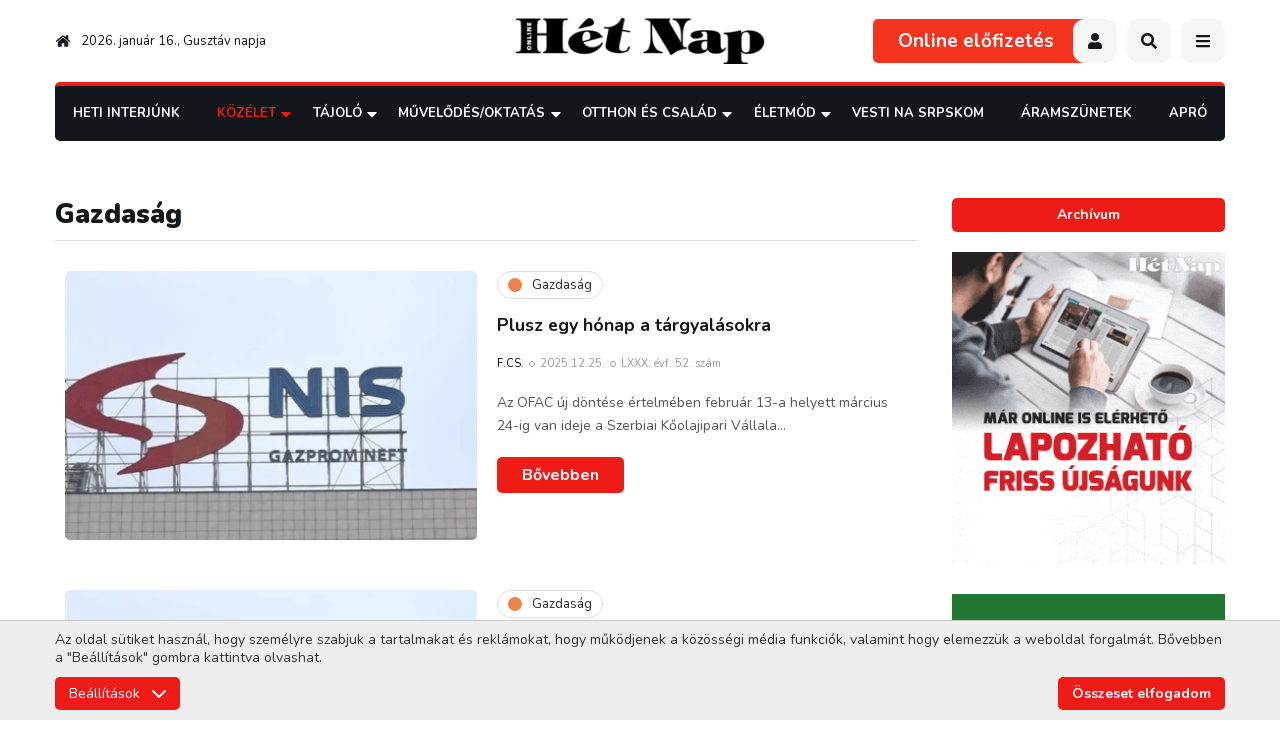

--- FILE ---
content_type: text/html; charset=UTF-8
request_url: https://hetnap.rs/rovat/Gazdasag-244.html?page=2
body_size: 17095
content:
<!DOCTYPE html>
<html lang="hu">
    <head>
        
        

        
        <link rel="stylesheet" type="text/css" href="https://hetnap.rs/css/main.css?id=67843cc7aea28fcdce02">
            <link rel="stylesheet" href="https://hetnap.rs/css/articles.css?id=ba44f528ec26d2eda06a">

        
        <style>
            .loading > * {
                /* display: none !important; */
                opacity: 0 !important;
                visibility: hidden !important;
            }
            .gsap-visible {
                height: auto;
                opacity: 1;
                visibility: visible;
            }
        </style>

        
        <link rel="stylesheet" href="https://pro.fontawesome.com/releases/v5.10.0/css/all.css" />

        <meta charset="utf-8">
        <meta name="viewport" content="width=device-width, initial-scale=1">
        <base href="https://hetnap.rs" />

        <title>Hét Nap Online - Gazdaság</title>

        
                                                        <meta name="description" content="Hét Nap Online - Gazdaság" />
                                                                <meta name="author" content="ErdSoft - www.erdsoft.com" />
                                                                <meta name="DC.title" content="Hét Nap Online - Gazdaság" />
                                                                <meta name="DC.description" content="A Hét Nap vajdasági magyar hetilap weboldala közérdekű interjúkkal, riportokkal, beszámolókkal" />
                                                                <meta name="DC.type" content="Text" />
                                                                <meta name="DC.format" content="text/html" />
                                                                <meta name="DC.language" content="hu" />
                                                                <meta name="DC.identifier" content="https://hetnap.rs/" />
                                                                <meta name="DC.publisher" content="HétNap Online" />
                                                                <meta name="twitter:card" content="summary" />
                                                                <meta name="twitter:site" content="@het_nap" />
                                                                <meta name="twitter:title" content="Hét Nap Online - Gazdaság" />
                                                                <meta name="twitter:description" content="Hét Nap Online - Gazdaság" />
                                                                <meta name="twitter:image" content="https://hetnap.rs/images/fb_default.jpg" />
                                                                <meta name="googlebot" content="noodp" />
                                                                <meta name="slurp" content="noydir" />
                                                                <meta name="msnbot" content="noodp" />
                                                                                    <meta property="og:site_name" content="Hét Nap" />
                                                                <meta property="og:title" content="Hét Nap Online - Gazdaság" />
                                                                <meta property="og:type" content="article" />
                                                                <meta property="og:image:width" content="1200" />
                                                                <meta property="og:image:height" content="630" />
                                                                <meta property="og:image" content="https://hetnap.rs/images/fb_default.jpg" />
                                                                <meta property="og:description" content="Hét Nap Online - Gazdaság" />
                                                                <meta property="og:url" content="https://hetnap.rs/rovat/Gazdasag-244.html" />
                                                                <meta property="fb:app_id" content="448375448525036" />
                                                                                    <meta itemprop="title" content="Hét Nap Online - Gazdaság" />
                                                                <meta itemprop="description" content="Hét Nap Online - Gazdaság" />
                                                                <meta itemprop="image" content="https://hetnap.rs/images/fb_default.jpg" />
                                    
        <link rel="apple-touch-icon" sizes="180x180" href="/images/favicons/apple-touch-icon.png">
<link rel="icon" type="image/png" sizes="32x32" href="/images/favicons/favicon-32x32.png">
<link rel="icon" type="image/png" sizes="16x16" href="/images/favicons/favicon-16x16.png">
<link rel="manifest" href="/images/favicons/site.webmanifest">
<link rel="mask-icon" href="/images/favicons/safari-pinned-tab.svg" color="#ffffff">
<link rel="shortcut icon" href="/images/favicons/favicon.ico">
<meta name="msapplication-TileColor" content="#ffffff">
<meta name="msapplication-config" content="/images/favicons/browserconfig.xml">
<meta name="theme-color" content="#ffffff">

        
        <link href="https://fonts.googleapis.com/css2?family=Nunito:wght@300;400;600;700;900&display=swap" rel="stylesheet">


        <meta name="csrf-token" content="TcXT0Y8TUua5uea2R1OPGNJgRzTBSg5oEy1WLZqO" />

                    <script type="text/javascript">
                window.dataLayer = window.dataLayer || [];
                function gtag(){dataLayer.push(arguments);}

                // Set default consent
                if (localStorage.getItem('consentMode') === null) {
                    gtag('consent', 'default', {
                        'ad_storage': 'denied',
                        'ad_user_data': 'denied',
                        'ad_personalization': 'denied',
                        'analytics_storage': 'denied',
                        'functionality_storage': 'granted',
                        'personalization_storage': 'denied',
                        'security_storage': 'granted',
                        'wait_for_update': 500
                    });
                } else {
                    gtag('consent', 'default', JSON.parse(localStorage.getItem('consentMode')));
                }
            </script>
            </head>

    <body class="">
        <header class="header js-header">
    <div class="page-wrapper">
        <div class="header__top">
            <div class="header__date">
                <a href="https://hetnap.rs"><svg class="icon icon--home">
                <title>home</title>
                <use xlink:href="https://hetnap.rs/images/icons.svg?id=38965250c06938805034#home"></use>
            </svg></a>
                2026. január 16., Gusztáv napja             </div>
            <a href="https://hetnap.rs" class="header__logo">
                <img src="https://hetnap.rs/images/hetnap_logo.svg" alt="" />
            </a>
            <div class="header__buttons">
                                    <a href="https://hetnap.rs/elofizetes" class="header__publications">Online előfizetés</a>
                                                                    <button type="button" class="header__button user js-trigger-modal" data-modal-href="https://hetnap.rs/login"><svg class="icon icon--user">
                
                <use xlink:href="https://hetnap.rs/images/icons.svg?id=38965250c06938805034#user"></use>
            </svg></button>
                                <button type="button" class="header__button js-open-search"><svg class="icon icon--search">
                <title>search</title>
                <use xlink:href="https://hetnap.rs/images/icons.svg?id=38965250c06938805034#search"></use>
            </svg></button>
                <button type="button" class="header__button header__nav-trigger js-trigger-header-nav mobile-hide">
                    <svg class="icon icon--bars">
                <title>menu</title>
                <use xlink:href="https://hetnap.rs/images/icons.svg?id=38965250c06938805034#bars"></use>
            </svg>                    <ul class="header__nav js-header-nav">
                        <li >
                            <a href="https://hetnap.rs/rovat/Heti-Interjunk-191.html">Heti Interjúnk</a>
                    </li>

                                <li>
            <a href="https://hetnap.rs/rovat/Kozelet-209.html">
                Közélet
            </a>
            <div class="nav__subnav js-subnav">
                <ul>
                    <li>
            <a href="https://hetnap.rs/rovat/Politika-354.html">
                Politika
            </a>
            <div class="nav__subnav js-subnav">
                <ul>
                    <li >
                            <a href="https://hetnap.rs/rovat/Belpolitika-292.html">Belpolitika</a>
                    </li>

                                <li >
                            <a href="https://hetnap.rs/rovat/Kulpolitika-324.html">Külpolitika</a>
                    </li>

                                <li >
                            <a href="https://hetnap.rs/rovat/Nemzetpolitika-250.html">Nemzetpolitika</a>
                    </li>

                                <li >
                            <a href="https://hetnap.rs/rovat/Belgradi-Szemmel-219.html">Belgrádi Szemmel</a>
                    </li>

                                <li >
                            <a href="https://hetnap.rs/rovat/Valasztasok-2024-356.html">Választások 2024</a>
                    </li>

                                <li >
                            <a href="https://hetnap.rs/rovat/Valasztasok-2023-352.html">Választások 2023</a>
                    </li>

                                <li>
            <a href="https://hetnap.rs/rovat/Valasztasok-2022-338.html">
                Választások 2022
            </a>
            <div class="nav__subnav js-subnav">
                <ul>
                    <li >
                            <a href="https://hetnap.rs/rovat/Szerbiai-valasztasok-340.html">Szerbiai választások</a>
                    </li>

                                <li >
                            <a href="https://hetnap.rs/rovat/Kampanyrendezvenyek-341.html">Kampányrendezvények</a>
                    </li>

                    
                </ul>
            </div>
        </li>
    
                </ul>
            </div>
        </li>
                <li >
                            <a href="https://hetnap.rs/rovat/Nezopont-301.html">Nézőpont</a>
                    </li>

                                <li >
                            <a href="https://hetnap.rs/rovat/Vilagkep-218.html">Világkép</a>
                    </li>

                                <li >
                            <a href="https://hetnap.rs/rovat/Kepmas-221.html">Képmás</a>
                    </li>

                                <li >
                            <a href="https://hetnap.rs/rovat/Kaleidoszkop-222.html">Kaleidoszkóp</a>
                    </li>

                                <li >
                            <a href="https://hetnap.rs/rovat/Heti-Jegyzet-243.html">Heti Jegyzet</a>
                    </li>

                                <li >
                            <a href="https://hetnap.rs/rovat/Kultura-348.html">Kultúra</a>
                    </li>

                                <li  class="selected" >
                            <a href="https://hetnap.rs/rovat/Gazdasag-244.html">Gazdaság</a>
                    </li>

                                <li >
                            <a href="https://hetnap.rs/rovat/Riport-245.html">Riport</a>
                    </li>

                                <li >
                            <a href="https://hetnap.rs/rovat/Interju-246.html">Interjú</a>
                    </li>

                                <li >
                            <a href="https://hetnap.rs/rovat/Media-247.html">Média</a>
                    </li>

                                <li >
                            <a href="https://hetnap.rs/rovat/Karpat-medence-326.html">Kárpát-medence</a>
                    </li>

                                <li>
            <a href="https://hetnap.rs/rovat/Covid-19-328.html">
                Covid-19
            </a>
            <div class="nav__subnav js-subnav">
                <ul>
                    <li >
                            <a href="https://hetnap.rs/rovat/Nyugat-Balkan-329.html">Nyugat-Balkán</a>
                    </li>

                                <li >
                            <a href="https://hetnap.rs/rovat/Magyarorszag-330.html">Magyarország</a>
                    </li>

                                <li >
                            <a href="https://hetnap.rs/rovat/Vilagkep-331.html">Világkép</a>
                    </li>

                    
                </ul>
            </div>
        </li>
                <li >
                            <a href="https://hetnap.rs/rovat/Megemlekezes-342.html">Megemlékezés</a>
                    </li>

                                <li >
                            <a href="https://hetnap.rs/rovat/MNT-valasztasok-343.html">MNT választások</a>
                    </li>

                                <li >
                            <a href="https://hetnap.rs/rovat/Gondolatebreszto-353.html">GondolatÉbresztő</a>
                    </li>

                    
                </ul>
            </div>
        </li>
                <li>
            <a href="https://hetnap.rs/rovat/Tajolo-210.html">
                Tájoló
            </a>
            <div class="nav__subnav js-subnav">
                <ul>
                    <li >
                            <a href="https://hetnap.rs/rovat/Lehetosegek-Tarhaza-305.html">Lehetőségek Tárháza</a>
                    </li>

                                <li >
                            <a href="https://hetnap.rs/rovat/uton-Itthon-312.html">Úton-Itthon</a>
                    </li>

                                <li >
                            <a href="https://hetnap.rs/rovat/Rona-318.html">Róna</a>
                    </li>

                                <li >
                            <a href="https://hetnap.rs/rovat/ertektar-321.html">Értéktár</a>
                    </li>

                                <li >
                            <a href="https://hetnap.rs/rovat/Riport-223.html">Riport</a>
                    </li>

                                <li >
                            <a href="https://hetnap.rs/rovat/Szabadkai-Naplo-225.html">Szabadkai Napló</a>
                    </li>

                                <li >
                            <a href="https://hetnap.rs/rovat/Banati-ujsag-226.html">Bánáti Újság</a>
                    </li>

                                <li >
                            <a href="https://hetnap.rs/rovat/Barangolo-240.html">Barangoló</a>
                    </li>

                                <li >
                            <a href="https://hetnap.rs/rovat/Kozsegeink-eletebol-249.html">Községeink Életéből</a>
                    </li>

                                <li >
                            <a href="https://hetnap.rs/rovat/Kulonleges-gyujtemenyek-335.html">Különleges gyűjtemények</a>
                    </li>

                                <li >
                            <a href="https://hetnap.rs/rovat/Mezogazdasag-351.html">Mezőgazdaság</a>
                    </li>

                                <li >
                            <a href="https://hetnap.rs/rovat/Vajdasag-355.html">Vajdaság</a>
                    </li>

                            <li >
                <a href="https://hetnap.rs/Esemenyek.html">Események</a>
            </li>
            
                </ul>
            </div>
        </li>
                <li>
            <a href="https://hetnap.rs/rovat/Muvelodes-Oktatas-211.html">
                Művelődés/Oktatás
            </a>
            <div class="nav__subnav js-subnav">
                <ul>
                    <li >
                            <a href="https://hetnap.rs/rovat/Irodalom-268.html">Irodalom</a>
                    </li>

                                <li >
                            <a href="https://hetnap.rs/rovat/Szinhaz-269.html">Színház</a>
                    </li>

                                <li >
                            <a href="https://hetnap.rs/rovat/Film-270.html">Film</a>
                    </li>

                                <li >
                            <a href="https://hetnap.rs/rovat/Kepzomuveszet-271.html">Képzőművészet</a>
                    </li>

                                <li >
                            <a href="https://hetnap.rs/rovat/Tanc-280.html">Tánc</a>
                    </li>

                                <li >
                            <a href="https://hetnap.rs/rovat/Oktatas-283.html">Oktatás</a>
                    </li>

                                <li >
                            <a href="https://hetnap.rs/rovat/Fesztival-286.html">Fesztivál</a>
                    </li>

                                <li >
                            <a href="https://hetnap.rs/rovat/Foto-293.html">Fotó</a>
                    </li>

                                <li >
                            <a href="https://hetnap.rs/rovat/Folyoirat-figyelo-308.html">Folyóirat-figyelő</a>
                    </li>

                                <li >
                            <a href="https://hetnap.rs/rovat/Muzsaidezo-227.html">Múzsaidéző</a>
                    </li>

                                <li >
                            <a href="https://hetnap.rs/rovat/Karpat-medence-334.html">Kárpát-medence</a>
                    </li>

                                <li >
                            <a href="https://hetnap.rs/rovat/Zene-fuleimnek-336.html">Zene füleimnek</a>
                    </li>

                                <li >
                            <a href="https://hetnap.rs/rovat/Jo-Pajtas-228.html">Jó Pajtás</a>
                    </li>

                                <li>
            <a href="https://hetnap.rs/rovat/Fiatalok-Fiataloknak-229.html">
                Fiatalok Fiataloknak
            </a>
            <div class="nav__subnav js-subnav">
                <ul>
                    <li >
                            <a href="https://hetnap.rs/rovat/Utanajaro-319.html">Utánajáró</a>
                    </li>

                    
                </ul>
            </div>
        </li>
                <li >
                            <a href="https://hetnap.rs/rovat/Zene-235.html">Zene</a>
                    </li>

                                <li >
                            <a href="https://hetnap.rs/rovat/Ezen-a-napon-327.html">Ezen a napon</a>
                    </li>

                                <li >
                            <a href="https://hetnap.rs/rovat/Cimlapfotosok-337.html">Címlapfotósok</a>
                    </li>

                    
                </ul>
            </div>
        </li>
                <li>
            <a href="https://hetnap.rs/rovat/Otthon-es-Csalad-216.html">
                Otthon és Család
            </a>
            <div class="nav__subnav js-subnav">
                <ul>
                    <li >
                            <a href="https://hetnap.rs/rovat/ep-Testben-257.html">Ép Testben</a>
                    </li>

                                <li >
                            <a href="https://hetnap.rs/rovat/Szepseg-258.html">Szépség</a>
                    </li>

                                <li >
                            <a href="https://hetnap.rs/rovat/Divatosan-289.html">Divatosan</a>
                    </li>

                                <li >
                            <a href="https://hetnap.rs/rovat/Lelekbuvar-299.html">Lélekbúvár</a>
                    </li>

                                <li >
                            <a href="https://hetnap.rs/rovat/Gasztronomia-300.html">Gasztronómia</a>
                    </li>

                                <li >
                            <a href="https://hetnap.rs/rovat/Otthonosan-302.html">Otthonosan</a>
                    </li>

                                <li >
                            <a href="https://hetnap.rs/rovat/Kreativan-303.html">Kreatívan</a>
                    </li>

                                <li >
                            <a href="https://hetnap.rs/rovat/Egeszseg-323.html">Egészség</a>
                    </li>

                                <li >
                            <a href="https://hetnap.rs/rovat/Sorsok-Emberek-231.html">Sorsok, Emberek</a>
                    </li>

                                <li >
                            <a href="https://hetnap.rs/rovat/atUtazo-232.html">ÁtUtazó</a>
                    </li>

                                <li >
                            <a href="https://hetnap.rs/rovat/Baba-mama-252.html">Baba-mama</a>
                    </li>

                                <li >
                            <a href="https://hetnap.rs/rovat/Fuben-faban-orvossag-350.html">Fűben-fában orvosság</a>
                    </li>

                                <li >
                            <a href="https://hetnap.rs/rovat/Gyogyir-320.html">Gyógyír</a>
                    </li>

                                <li >
                            <a href="https://hetnap.rs/rovat/enEro-357.html">ÉnErő</a>
                    </li>

                    <li >
                <a href="https://hetnap.rs/Horoszkop.html">Horoszkóp</a>
            </li>
                    
                </ul>
            </div>
        </li>
                <li>
            <a href="https://hetnap.rs/rovat/eletmod-212.html">
                Életmód
            </a>
            <div class="nav__subnav js-subnav">
                <ul>
                    <li>
            <a href="https://hetnap.rs/rovat/Szabadpolc-261.html">
                Szabadpolc
            </a>
            <div class="nav__subnav js-subnav">
                <ul>
                    <li >
                            <a href="https://hetnap.rs/rovat/Olvasoink-irjak-333.html">Olvasóink írják</a>
                    </li>

                                <li >
                            <a href="https://hetnap.rs/rovat/Szepirodalom-277.html">Szépirodalom</a>
                    </li>

                                <li >
                            <a href="https://hetnap.rs/rovat/Krimi-278.html">Krimi</a>
                    </li>

                                <li >
                            <a href="https://hetnap.rs/rovat/Fricska-279.html">Fricska</a>
                    </li>

                                <li >
                            <a href="https://hetnap.rs/rovat/Szakirodalom-310.html">Szakirodalom</a>
                    </li>

                    
                </ul>
            </div>
        </li>
                <li>
            <a href="https://hetnap.rs/rovat/Mozaik-255.html">
                Mozaik
            </a>
            <div class="nav__subnav js-subnav">
                <ul>
                    <li >
                            <a href="https://hetnap.rs/rovat/Palyazat-263.html">Pályázat</a>
                    </li>

                                <li >
                            <a href="https://hetnap.rs/rovat/Mozaik-264.html">Mozaik</a>
                    </li>

                                <li >
                            <a href="https://hetnap.rs/rovat/ertesites-276.html">Értesítés</a>
                    </li>

                                <li >
                            <a href="https://hetnap.rs/rovat/Kozlemeny-281.html">Közlemény</a>
                    </li>

                                <li >
                            <a href="https://hetnap.rs/rovat/Felhivas-282.html">Felhívás</a>
                    </li>

                                <li >
                            <a href="https://hetnap.rs/rovat/Jatek-284.html">Játék</a>
                    </li>

                                <li >
                            <a href="https://hetnap.rs/rovat/Sajtotajekoztato-314.html">Sajtótájékoztató</a>
                    </li>

                    
                </ul>
            </div>
        </li>
                <li >
                            <a href="https://hetnap.rs/rovat/A-Palya-Szelerol-237.html">A Pálya Széléről</a>
                    </li>

                                <li >
                            <a href="https://hetnap.rs/rovat/Iranytu-236.html">Iránytű</a>
                    </li>

                                <li >
                            <a href="https://hetnap.rs/rovat/Szines-306.html">Színes</a>
                    </li>

                                <li >
                            <a href="https://hetnap.rs/rovat/Kornyezet-es-egeszseg-349.html">Környezet és egészség</a>
                    </li>

                                <li >
                            <a href="https://hetnap.rs/rovat/Termeszet-291.html">Természet</a>
                    </li>

                                <li >
                            <a href="https://hetnap.rs/rovat/Tudomany-295.html">Tudomány</a>
                    </li>

                                <li >
                            <a href="https://hetnap.rs/rovat/Het-Nap-Hetven-ev-296.html">Hét Nap — Hetven Év</a>
                    </li>

                                <li >
                            <a href="https://hetnap.rs/rovat/Het-Nap-Hetvenot-ev-332.html">Hét Nap — Hetvenöt Év</a>
                    </li>

                                <li >
                            <a href="https://hetnap.rs/rovat/Merfoldko-304.html">Mérföldkő</a>
                    </li>

                                <li >
                            <a href="https://hetnap.rs/rovat/Szamtek-309.html">Számtek</a>
                    </li>

                                <li >
                            <a href="https://hetnap.rs/rovat/uzenetek-a-karantenbol-322.html">Üzenetek a karanténból</a>
                    </li>

                                <li >
                            <a href="https://hetnap.rs/rovat/Sztarportre-234.html">Sztárportré</a>
                    </li>

                                <li >
                            <a href="https://hetnap.rs/rovat/Lesben-238.html">Lesben</a>
                    </li>

                                <li >
                            <a href="https://hetnap.rs/rovat/Villanto-239.html">Villantó</a>
                    </li>

                                <li >
                            <a href="https://hetnap.rs/rovat/Kornyezetvedelem-344.html">Környezetvédelem</a>
                    </li>

                                <li >
                            <a href="https://hetnap.rs/rovat/Vadaszles-347.html">Vadászles</a>
                    </li>

                                <li >
                            <a href="https://hetnap.rs/rovat/Het-Nap-80-ev-358.html">Hét Nap — 80 év</a>
                    </li>

                    
                </ul>
            </div>
        </li>
                <li >
                            <a href="https://hetnap.rs/rovat/Vesti-na-srpskom-346.html">Vesti na srpskom</a>
                    </li>

                    
    <li >
        <a href="https://hetnap.rs/rovat/Aramszunetek-313.html">Áramszünetek</a>
    </li>
    <li >
        <a href="https://hetnap.rs/Aprohirdetesek.html">Apró</a>
    </li>

                        <li >
                            <a href="https://hetnap.rs/rovat/onok-irtak-26.html">Önök írták</a>
                        </li>

                        <li >
                            <a href="https://hetnap.rs/Szerkesztoseg.html">Szerkesztőség</a>
                        </li>
                        <li >
                            <a href="https://hetnap.rs/Archivum.html">Archívum</a>
                        </li>
                        <li >
                            <a href="https://hetnap.rs/Kapcsolat.html">Kapcsolat</a>
                        </li>
                    </ul>
                </button>
                <button type="button" class="header__button desktop-hide js-open-mobile-nav"><svg class="icon icon--bars">
                <title>menu</title>
                <use xlink:href="https://hetnap.rs/images/icons.svg?id=38965250c06938805034#bars"></use>
            </svg></button>
            </div>
        </div>

        <div class="header__bottom">
            <div class="nav__wrapper js-nav-wrapper">
                <div class="nav__wrapper-inner js-nav">
                    <button type="button" class="nav__close js-nav-close"><svg class="icon icon--times">
                <title>Close</title>
                <use xlink:href="https://hetnap.rs/images/icons.svg?id=38965250c06938805034#times"></use>
            </svg></button>
                    <nav class="nav__content">
                        <ul>
                            <li >
                            <a href="https://hetnap.rs/rovat/Heti-Interjunk-191.html">Heti Interjúnk</a>
                    </li>

                                <li>
            <a href="https://hetnap.rs/rovat/Kozelet-209.html">
                Közélet
            </a>
            <div class="nav__subnav js-subnav">
                <ul>
                    <li>
            <a href="https://hetnap.rs/rovat/Politika-354.html">
                Politika
            </a>
            <div class="nav__subnav js-subnav">
                <ul>
                    <li >
                            <a href="https://hetnap.rs/rovat/Belpolitika-292.html">Belpolitika</a>
                    </li>

                                <li >
                            <a href="https://hetnap.rs/rovat/Kulpolitika-324.html">Külpolitika</a>
                    </li>

                                <li >
                            <a href="https://hetnap.rs/rovat/Nemzetpolitika-250.html">Nemzetpolitika</a>
                    </li>

                                <li >
                            <a href="https://hetnap.rs/rovat/Belgradi-Szemmel-219.html">Belgrádi Szemmel</a>
                    </li>

                                <li >
                            <a href="https://hetnap.rs/rovat/Valasztasok-2024-356.html">Választások 2024</a>
                    </li>

                                <li >
                            <a href="https://hetnap.rs/rovat/Valasztasok-2023-352.html">Választások 2023</a>
                    </li>

                                <li>
            <a href="https://hetnap.rs/rovat/Valasztasok-2022-338.html">
                Választások 2022
            </a>
            <div class="nav__subnav js-subnav">
                <ul>
                    <li >
                            <a href="https://hetnap.rs/rovat/Szerbiai-valasztasok-340.html">Szerbiai választások</a>
                    </li>

                                <li >
                            <a href="https://hetnap.rs/rovat/Kampanyrendezvenyek-341.html">Kampányrendezvények</a>
                    </li>

                    
                </ul>
            </div>
        </li>
    
                </ul>
            </div>
        </li>
                <li >
                            <a href="https://hetnap.rs/rovat/Nezopont-301.html">Nézőpont</a>
                    </li>

                                <li >
                            <a href="https://hetnap.rs/rovat/Vilagkep-218.html">Világkép</a>
                    </li>

                                <li >
                            <a href="https://hetnap.rs/rovat/Kepmas-221.html">Képmás</a>
                    </li>

                                <li >
                            <a href="https://hetnap.rs/rovat/Kaleidoszkop-222.html">Kaleidoszkóp</a>
                    </li>

                                <li >
                            <a href="https://hetnap.rs/rovat/Heti-Jegyzet-243.html">Heti Jegyzet</a>
                    </li>

                                <li >
                            <a href="https://hetnap.rs/rovat/Kultura-348.html">Kultúra</a>
                    </li>

                                <li  class="selected" >
                            <a href="https://hetnap.rs/rovat/Gazdasag-244.html">Gazdaság</a>
                    </li>

                                <li >
                            <a href="https://hetnap.rs/rovat/Riport-245.html">Riport</a>
                    </li>

                                <li >
                            <a href="https://hetnap.rs/rovat/Interju-246.html">Interjú</a>
                    </li>

                                <li >
                            <a href="https://hetnap.rs/rovat/Media-247.html">Média</a>
                    </li>

                                <li >
                            <a href="https://hetnap.rs/rovat/Karpat-medence-326.html">Kárpát-medence</a>
                    </li>

                                <li>
            <a href="https://hetnap.rs/rovat/Covid-19-328.html">
                Covid-19
            </a>
            <div class="nav__subnav js-subnav">
                <ul>
                    <li >
                            <a href="https://hetnap.rs/rovat/Nyugat-Balkan-329.html">Nyugat-Balkán</a>
                    </li>

                                <li >
                            <a href="https://hetnap.rs/rovat/Magyarorszag-330.html">Magyarország</a>
                    </li>

                                <li >
                            <a href="https://hetnap.rs/rovat/Vilagkep-331.html">Világkép</a>
                    </li>

                    
                </ul>
            </div>
        </li>
                <li >
                            <a href="https://hetnap.rs/rovat/Megemlekezes-342.html">Megemlékezés</a>
                    </li>

                                <li >
                            <a href="https://hetnap.rs/rovat/MNT-valasztasok-343.html">MNT választások</a>
                    </li>

                                <li >
                            <a href="https://hetnap.rs/rovat/Gondolatebreszto-353.html">GondolatÉbresztő</a>
                    </li>

                    
                </ul>
            </div>
        </li>
                <li>
            <a href="https://hetnap.rs/rovat/Tajolo-210.html">
                Tájoló
            </a>
            <div class="nav__subnav js-subnav">
                <ul>
                    <li >
                            <a href="https://hetnap.rs/rovat/Lehetosegek-Tarhaza-305.html">Lehetőségek Tárháza</a>
                    </li>

                                <li >
                            <a href="https://hetnap.rs/rovat/uton-Itthon-312.html">Úton-Itthon</a>
                    </li>

                                <li >
                            <a href="https://hetnap.rs/rovat/Rona-318.html">Róna</a>
                    </li>

                                <li >
                            <a href="https://hetnap.rs/rovat/ertektar-321.html">Értéktár</a>
                    </li>

                                <li >
                            <a href="https://hetnap.rs/rovat/Riport-223.html">Riport</a>
                    </li>

                                <li >
                            <a href="https://hetnap.rs/rovat/Szabadkai-Naplo-225.html">Szabadkai Napló</a>
                    </li>

                                <li >
                            <a href="https://hetnap.rs/rovat/Banati-ujsag-226.html">Bánáti Újság</a>
                    </li>

                                <li >
                            <a href="https://hetnap.rs/rovat/Barangolo-240.html">Barangoló</a>
                    </li>

                                <li >
                            <a href="https://hetnap.rs/rovat/Kozsegeink-eletebol-249.html">Községeink Életéből</a>
                    </li>

                                <li >
                            <a href="https://hetnap.rs/rovat/Kulonleges-gyujtemenyek-335.html">Különleges gyűjtemények</a>
                    </li>

                                <li >
                            <a href="https://hetnap.rs/rovat/Mezogazdasag-351.html">Mezőgazdaság</a>
                    </li>

                                <li >
                            <a href="https://hetnap.rs/rovat/Vajdasag-355.html">Vajdaság</a>
                    </li>

                            <li >
                <a href="https://hetnap.rs/Esemenyek.html">Események</a>
            </li>
            
                </ul>
            </div>
        </li>
                <li>
            <a href="https://hetnap.rs/rovat/Muvelodes-Oktatas-211.html">
                Művelődés/Oktatás
            </a>
            <div class="nav__subnav js-subnav">
                <ul>
                    <li >
                            <a href="https://hetnap.rs/rovat/Irodalom-268.html">Irodalom</a>
                    </li>

                                <li >
                            <a href="https://hetnap.rs/rovat/Szinhaz-269.html">Színház</a>
                    </li>

                                <li >
                            <a href="https://hetnap.rs/rovat/Film-270.html">Film</a>
                    </li>

                                <li >
                            <a href="https://hetnap.rs/rovat/Kepzomuveszet-271.html">Képzőművészet</a>
                    </li>

                                <li >
                            <a href="https://hetnap.rs/rovat/Tanc-280.html">Tánc</a>
                    </li>

                                <li >
                            <a href="https://hetnap.rs/rovat/Oktatas-283.html">Oktatás</a>
                    </li>

                                <li >
                            <a href="https://hetnap.rs/rovat/Fesztival-286.html">Fesztivál</a>
                    </li>

                                <li >
                            <a href="https://hetnap.rs/rovat/Foto-293.html">Fotó</a>
                    </li>

                                <li >
                            <a href="https://hetnap.rs/rovat/Folyoirat-figyelo-308.html">Folyóirat-figyelő</a>
                    </li>

                                <li >
                            <a href="https://hetnap.rs/rovat/Muzsaidezo-227.html">Múzsaidéző</a>
                    </li>

                                <li >
                            <a href="https://hetnap.rs/rovat/Karpat-medence-334.html">Kárpát-medence</a>
                    </li>

                                <li >
                            <a href="https://hetnap.rs/rovat/Zene-fuleimnek-336.html">Zene füleimnek</a>
                    </li>

                                <li >
                            <a href="https://hetnap.rs/rovat/Jo-Pajtas-228.html">Jó Pajtás</a>
                    </li>

                                <li>
            <a href="https://hetnap.rs/rovat/Fiatalok-Fiataloknak-229.html">
                Fiatalok Fiataloknak
            </a>
            <div class="nav__subnav js-subnav">
                <ul>
                    <li >
                            <a href="https://hetnap.rs/rovat/Utanajaro-319.html">Utánajáró</a>
                    </li>

                    
                </ul>
            </div>
        </li>
                <li >
                            <a href="https://hetnap.rs/rovat/Zene-235.html">Zene</a>
                    </li>

                                <li >
                            <a href="https://hetnap.rs/rovat/Ezen-a-napon-327.html">Ezen a napon</a>
                    </li>

                                <li >
                            <a href="https://hetnap.rs/rovat/Cimlapfotosok-337.html">Címlapfotósok</a>
                    </li>

                    
                </ul>
            </div>
        </li>
                <li>
            <a href="https://hetnap.rs/rovat/Otthon-es-Csalad-216.html">
                Otthon és Család
            </a>
            <div class="nav__subnav js-subnav">
                <ul>
                    <li >
                            <a href="https://hetnap.rs/rovat/ep-Testben-257.html">Ép Testben</a>
                    </li>

                                <li >
                            <a href="https://hetnap.rs/rovat/Szepseg-258.html">Szépség</a>
                    </li>

                                <li >
                            <a href="https://hetnap.rs/rovat/Divatosan-289.html">Divatosan</a>
                    </li>

                                <li >
                            <a href="https://hetnap.rs/rovat/Lelekbuvar-299.html">Lélekbúvár</a>
                    </li>

                                <li >
                            <a href="https://hetnap.rs/rovat/Gasztronomia-300.html">Gasztronómia</a>
                    </li>

                                <li >
                            <a href="https://hetnap.rs/rovat/Otthonosan-302.html">Otthonosan</a>
                    </li>

                                <li >
                            <a href="https://hetnap.rs/rovat/Kreativan-303.html">Kreatívan</a>
                    </li>

                                <li >
                            <a href="https://hetnap.rs/rovat/Egeszseg-323.html">Egészség</a>
                    </li>

                                <li >
                            <a href="https://hetnap.rs/rovat/Sorsok-Emberek-231.html">Sorsok, Emberek</a>
                    </li>

                                <li >
                            <a href="https://hetnap.rs/rovat/atUtazo-232.html">ÁtUtazó</a>
                    </li>

                                <li >
                            <a href="https://hetnap.rs/rovat/Baba-mama-252.html">Baba-mama</a>
                    </li>

                                <li >
                            <a href="https://hetnap.rs/rovat/Fuben-faban-orvossag-350.html">Fűben-fában orvosság</a>
                    </li>

                                <li >
                            <a href="https://hetnap.rs/rovat/Gyogyir-320.html">Gyógyír</a>
                    </li>

                                <li >
                            <a href="https://hetnap.rs/rovat/enEro-357.html">ÉnErő</a>
                    </li>

                    <li >
                <a href="https://hetnap.rs/Horoszkop.html">Horoszkóp</a>
            </li>
                    
                </ul>
            </div>
        </li>
                <li>
            <a href="https://hetnap.rs/rovat/eletmod-212.html">
                Életmód
            </a>
            <div class="nav__subnav js-subnav">
                <ul>
                    <li>
            <a href="https://hetnap.rs/rovat/Szabadpolc-261.html">
                Szabadpolc
            </a>
            <div class="nav__subnav js-subnav">
                <ul>
                    <li >
                            <a href="https://hetnap.rs/rovat/Olvasoink-irjak-333.html">Olvasóink írják</a>
                    </li>

                                <li >
                            <a href="https://hetnap.rs/rovat/Szepirodalom-277.html">Szépirodalom</a>
                    </li>

                                <li >
                            <a href="https://hetnap.rs/rovat/Krimi-278.html">Krimi</a>
                    </li>

                                <li >
                            <a href="https://hetnap.rs/rovat/Fricska-279.html">Fricska</a>
                    </li>

                                <li >
                            <a href="https://hetnap.rs/rovat/Szakirodalom-310.html">Szakirodalom</a>
                    </li>

                    
                </ul>
            </div>
        </li>
                <li>
            <a href="https://hetnap.rs/rovat/Mozaik-255.html">
                Mozaik
            </a>
            <div class="nav__subnav js-subnav">
                <ul>
                    <li >
                            <a href="https://hetnap.rs/rovat/Palyazat-263.html">Pályázat</a>
                    </li>

                                <li >
                            <a href="https://hetnap.rs/rovat/Mozaik-264.html">Mozaik</a>
                    </li>

                                <li >
                            <a href="https://hetnap.rs/rovat/ertesites-276.html">Értesítés</a>
                    </li>

                                <li >
                            <a href="https://hetnap.rs/rovat/Kozlemeny-281.html">Közlemény</a>
                    </li>

                                <li >
                            <a href="https://hetnap.rs/rovat/Felhivas-282.html">Felhívás</a>
                    </li>

                                <li >
                            <a href="https://hetnap.rs/rovat/Jatek-284.html">Játék</a>
                    </li>

                                <li >
                            <a href="https://hetnap.rs/rovat/Sajtotajekoztato-314.html">Sajtótájékoztató</a>
                    </li>

                    
                </ul>
            </div>
        </li>
                <li >
                            <a href="https://hetnap.rs/rovat/A-Palya-Szelerol-237.html">A Pálya Széléről</a>
                    </li>

                                <li >
                            <a href="https://hetnap.rs/rovat/Iranytu-236.html">Iránytű</a>
                    </li>

                                <li >
                            <a href="https://hetnap.rs/rovat/Szines-306.html">Színes</a>
                    </li>

                                <li >
                            <a href="https://hetnap.rs/rovat/Kornyezet-es-egeszseg-349.html">Környezet és egészség</a>
                    </li>

                                <li >
                            <a href="https://hetnap.rs/rovat/Termeszet-291.html">Természet</a>
                    </li>

                                <li >
                            <a href="https://hetnap.rs/rovat/Tudomany-295.html">Tudomány</a>
                    </li>

                                <li >
                            <a href="https://hetnap.rs/rovat/Het-Nap-Hetven-ev-296.html">Hét Nap — Hetven Év</a>
                    </li>

                                <li >
                            <a href="https://hetnap.rs/rovat/Het-Nap-Hetvenot-ev-332.html">Hét Nap — Hetvenöt Év</a>
                    </li>

                                <li >
                            <a href="https://hetnap.rs/rovat/Merfoldko-304.html">Mérföldkő</a>
                    </li>

                                <li >
                            <a href="https://hetnap.rs/rovat/Szamtek-309.html">Számtek</a>
                    </li>

                                <li >
                            <a href="https://hetnap.rs/rovat/uzenetek-a-karantenbol-322.html">Üzenetek a karanténból</a>
                    </li>

                                <li >
                            <a href="https://hetnap.rs/rovat/Sztarportre-234.html">Sztárportré</a>
                    </li>

                                <li >
                            <a href="https://hetnap.rs/rovat/Lesben-238.html">Lesben</a>
                    </li>

                                <li >
                            <a href="https://hetnap.rs/rovat/Villanto-239.html">Villantó</a>
                    </li>

                                <li >
                            <a href="https://hetnap.rs/rovat/Kornyezetvedelem-344.html">Környezetvédelem</a>
                    </li>

                                <li >
                            <a href="https://hetnap.rs/rovat/Vadaszles-347.html">Vadászles</a>
                    </li>

                                <li >
                            <a href="https://hetnap.rs/rovat/Het-Nap-80-ev-358.html">Hét Nap — 80 év</a>
                    </li>

                    
                </ul>
            </div>
        </li>
                <li >
                            <a href="https://hetnap.rs/rovat/Vesti-na-srpskom-346.html">Vesti na srpskom</a>
                    </li>

                    
    <li >
        <a href="https://hetnap.rs/rovat/Aramszunetek-313.html">Áramszünetek</a>
    </li>
    <li >
        <a href="https://hetnap.rs/Aprohirdetesek.html">Apró</a>
    </li>

                            
                            <div class="desktop-hide">
                                <li >
                                    <a href="https://hetnap.rs/Szerkesztoseg.html">Szerkesztőség</a>
                                </li>
                                <li >
                                    <a href="https://hetnap.rs/Archivum.html">Archívum</a>
                                </li>
                                <li >
                                    <a href="https://hetnap.rs/Kapcsolat.html">Kapcsolat</a>
                                </li>
                                <li>
                                                                            <a href="https://hetnap.rs/elofizetes" class="publications">Online előfizetés</a>
                                                                    </li>
                            </div>
                        </ul>
                    </nav> <!-- .nav__content -->
                </div>
            </div> <!-- .nav__wrapper -->
        </div>
    </div>
</header>

<div class="search-overlay js-search">
    <form action="" method="get" class="search-form">
        <select id="js-search-select" name="keyword" class="search-form__input js-select" data-theme="default search-select" data-template-result="search" data-template-selection="search" data-minimum-input-length="1" data-placeholder="Keresés&hellip;" style="width: 100%;" data-url="https://hetnap.rs/articles/search?ajax=1" data-redirect="pretty_url">
            
            <!-- image size: 150 x 130 -->
        </select>
    </form>
    <button type="button" class="overlay__close js-overlay-close"><svg class="icon icon--close">
                <title>Bezárás</title>
                <use xlink:href="https://hetnap.rs/images/icons.svg?id=38965250c06938805034#close"></use>
            </svg></button>
</div>

        <div class="page-wrapper">
    <div class="page-container">

        <div class="page-content">
            <header class="block__title">
                <h1 class="block__title-text">Gazdaság</h1>
            </header>

                            <div class="articles__wrapper ml-0 mr-0">
                                            <div class="articles__item articles__item--wide cols">
                            <div class="col-md-6">
                                <a href="https://hetnap.rs/cikk/Plusz-egy-honap-a-targyalasokra-56279.html" class="articles__image">
                                    
                                    <picture>
        
                    <source data-srcset="https://hetnap.rs/files/articles/2/7/9/56279/_thumb/56279-nis-list_webp.webp" srcset="https://hetnap.rs/images/blank.png" type="image/webp" />
            <img class="lazyload " data-src="https://hetnap.rs/files/articles/2/7/9/56279/_thumb/56279-nis-list_jpg.jpg " src="https://hetnap.rs/images/blank.png" alt="Plusz egy hónap a tárgyalásokra" />
        
        

        
    </picture>
                                </a>
                            </div>

                            <div class="articles__container col-md-6">
                                                                    <div class="articles__category">
                                        <span style="background-color: #EC824E"></span> Gazdaság
                                    </div>
                                
                                <a href="https://hetnap.rs/cikk/Plusz-egy-honap-a-targyalasokra-56279.html" class="articles__title">
                                    Plusz egy hónap a tárgyalásokra
                                </a>

                                <div class="articles__params">
                                                                            <div class="articles__param articles__param--black">
                                                                                            <span>F.CS.</span>                                                                                    </div>
                                                                                                                <div class="articles__param">2025.12.25.</div>
                                                                                                                <div class="articles__param">LXXX. évf. 52. szám</div>
                                                                    </div>

                                <div class="articles__text plain-text">
                                    Az OFAC új döntése értelmében február 13-a helyett március 24-ig van ideje a Szerbiai Kőolajipari Vállala&hellip;
                                </div>

                                <a class="button" href="https://hetnap.rs/cikk/Plusz-egy-honap-a-targyalasokra-56279.html">Bővebben</a>
                            </div>
                        </div>
                                            <div class="articles__item articles__item--wide cols">
                            <div class="col-md-6">
                                <a href="https://hetnap.rs/cikk/Vucic-A-Gazprom-a-MOL-lal-is-targyal-a-NIS-eladasarol-56259.html" class="articles__image">
                                    
                                    <picture>
        
                    <source data-srcset="https://hetnap.rs/files/articles/2/5/9/56259/_thumb/56259-nis-list_webp.webp" srcset="https://hetnap.rs/images/blank.png" type="image/webp" />
            <img class="lazyload " data-src="https://hetnap.rs/files/articles/2/5/9/56259/_thumb/56259-nis-list_jpg.jpg " src="https://hetnap.rs/images/blank.png" alt="Vučić: A Gazprom a MOL-lal is tárgyal a NIS eladásáról" />
        
        

        
    </picture>
                                </a>
                            </div>

                            <div class="articles__container col-md-6">
                                                                    <div class="articles__category">
                                        <span style="background-color: #EC824E"></span> Gazdaság
                                    </div>
                                
                                <a href="https://hetnap.rs/cikk/Vucic-A-Gazprom-a-MOL-lal-is-targyal-a-NIS-eladasarol-56259.html" class="articles__title">
                                    Vučić: A Gazprom a MOL-lal is tárgyal a NIS eladásáról
                                </a>

                                <div class="articles__params">
                                                                            <div class="articles__param articles__param--black">
                                                                                            <span>F.CS.</span>                                                                                    </div>
                                                                                                                <div class="articles__param">2025.12.23.</div>
                                                                                                                <div class="articles__param">LXXX. évf. 51. szám</div>
                                                                    </div>

                                <div class="articles__text plain-text">
                                    Szerbia államfőjének értesülései szerint a Gazprom a magyar MOL-lal is tárgyalásokat folytat a Szerbiai K&hellip;
                                </div>

                                <a class="button" href="https://hetnap.rs/cikk/Vucic-A-Gazprom-a-MOL-lal-is-targyal-a-NIS-eladasarol-56259.html">Bővebben</a>
                            </div>
                        </div>
                                            <div class="articles__item articles__item--wide cols">
                            <div class="col-md-6">
                                <a href="https://hetnap.rs/cikk/Boldogulas-lehetosegek-itthon-56187.html" class="articles__image">
                                    
                                    <picture>
        
                    <source data-srcset="https://hetnap.rs/files/articles/1/8/7/56187/_thumb/56187-2025-12-20-perspektivakonferencia3-list_webp.webp" srcset="https://hetnap.rs/images/blank.png" type="image/webp" />
            <img class="lazyload " data-src="https://hetnap.rs/files/articles/1/8/7/56187/_thumb/56187-2025-12-20-perspektivakonferencia3-list_jpg.jpg " src="https://hetnap.rs/images/blank.png" alt="Boldogulás, lehetőségek itthon" />
        
        

        
    </picture>
                                </a>
                            </div>

                            <div class="articles__container col-md-6">
                                                                    <div class="articles__category">
                                        <span style="background-color: #EC824E"></span> Gazdaság
                                    </div>
                                
                                <a href="https://hetnap.rs/cikk/Boldogulas-lehetosegek-itthon-56187.html" class="articles__title">
                                    Boldogulás, lehetőségek itthon
                                </a>

                                <div class="articles__params">
                                                                            <div class="articles__param articles__param--black">
                                                                                            <span>F.CS.</span>                                                                                    </div>
                                                                                                                <div class="articles__param">2025.12.21.</div>
                                                                                                                <div class="articles__param">LXXX. évf. 51. szám</div>
                                                                    </div>

                                <div class="articles__text plain-text">
                                    Első ízben rendezték meg a Vajdasági Perspektíva Konferenciát Magyarkanizsán. A rendezvény célja, hogy ös&hellip;
                                </div>

                                <a class="button" href="https://hetnap.rs/cikk/Boldogulas-lehetosegek-itthon-56187.html">Bővebben</a>
                            </div>
                        </div>
                                            <div class="articles__item articles__item--wide cols">
                            <div class="col-md-6">
                                <a href="https://hetnap.rs/cikk/Muzslyan-is-kozvitat-tartottak-a-II-Vajdasagi-Magyar-Kozosseg-Terulet-es-Gazdasagfejlesztesi-Strategia-tervezetrol-56148.html" class="articles__image">
                                    
                                    <picture>
        
                    <source data-srcset="https://hetnap.rs/files/articles/1/4/8/56148/_thumb/56148-pannon2025-12-18-kozvita-list_webp.webp" srcset="https://hetnap.rs/images/blank.png" type="image/webp" />
            <img class="lazyload " data-src="https://hetnap.rs/files/articles/1/4/8/56148/_thumb/56148-pannon2025-12-18-kozvita-list_jpg.jpg " src="https://hetnap.rs/images/blank.png" alt="Muzslyán is közvitát tartottak a II. Vajdasági Magyar Közösség Terület- és Gazdaságfejlesztési Stratégia-tervezetről" />
        
        

        
    </picture>
                                </a>
                            </div>

                            <div class="articles__container col-md-6">
                                                                    <div class="articles__category">
                                        <span style="background-color: #EC824E"></span> Gazdaság
                                    </div>
                                
                                <a href="https://hetnap.rs/cikk/Muzslyan-is-kozvitat-tartottak-a-II-Vajdasagi-Magyar-Kozosseg-Terulet-es-Gazdasagfejlesztesi-Strategia-tervezetrol-56148.html" class="articles__title">
                                    Muzslyán is közvitát tartottak a II. Vajdasági Magyar Közösség Terület- és Gazdaságfejlesztési Stratégia-tervezetről
                                </a>

                                <div class="articles__params">
                                                                            <div class="articles__param articles__param--black">
                                                                                            <span>F.CS.</span>                                                                                    </div>
                                                                                                                <div class="articles__param">2025.12.19.</div>
                                                                                                                <div class="articles__param">LXXX. évf. 51. szám</div>
                                                                    </div>

                                <div class="articles__text plain-text">
                                    Csütörtök délután megtelt a Petőfi Sándor Magyar Művelődési Egyesület nagyterme. A közvitára egész Közép-&hellip;
                                </div>

                                <a class="button" href="https://hetnap.rs/cikk/Muzslyan-is-kozvitat-tartottak-a-II-Vajdasagi-Magyar-Kozosseg-Terulet-es-Gazdasagfejlesztesi-Strategia-tervezetrol-56148.html">Bővebben</a>
                            </div>
                        </div>
                                            <div class="articles__item articles__item--wide cols">
                            <div class="col-md-6">
                                <a href="https://hetnap.rs/cikk/Emelkedtek-az-arak-a-vendeglatoipari-egysegekben-55955.html" class="articles__image">
                                    
                                    <picture>
        
                    <source data-srcset="https://hetnap.rs/files/articles/9/5/5/55955/_thumb/55955-restaurant-1284351-1280-list_webp.webp" srcset="https://hetnap.rs/images/blank.png" type="image/webp" />
            <img class="lazyload " data-src="https://hetnap.rs/files/articles/9/5/5/55955/_thumb/55955-restaurant-1284351-1280-list_jpg.jpg " src="https://hetnap.rs/images/blank.png" alt="Emelkedtek az árak a vendéglátóipari egységekben" />
        
        

        
    </picture>
                                </a>
                            </div>

                            <div class="articles__container col-md-6">
                                                                    <div class="articles__category">
                                        <span style="background-color: #EC824E"></span> Gazdaság
                                    </div>
                                
                                <a href="https://hetnap.rs/cikk/Emelkedtek-az-arak-a-vendeglatoipari-egysegekben-55955.html" class="articles__title">
                                    Emelkedtek az árak a vendéglátóipari egységekben
                                </a>

                                <div class="articles__params">
                                                                            <div class="articles__param articles__param--black">
                                                                                            <span>(SZ.L.)</span>                                                                                    </div>
                                                                                                                <div class="articles__param">2025.12.10.</div>
                                                                                                                <div class="articles__param">LXXX. évf. 50. szám</div>
                                                                    </div>

                                <div class="articles__text plain-text">
                                    A szállodákban és éttermekben novemberben 7,8 százalékkal emelkedtek az árak az előző év azonos időszakáh&hellip;
                                </div>

                                <a class="button" href="https://hetnap.rs/cikk/Emelkedtek-az-arak-a-vendeglatoipari-egysegekben-55955.html">Bővebben</a>
                            </div>
                        </div>
                                            <div class="articles__item articles__item--wide cols">
                            <div class="col-md-6">
                                <a href="https://hetnap.rs/cikk/Januar-15-ig-megoldast-kell-talalni-a-NIS-problemajara-55940.html" class="articles__image">
                                    
                                    <picture>
        
                    <source data-srcset="https://hetnap.rs/files/articles/9/4/0/55940/_thumb/55940-nis2-list_webp.webp" srcset="https://hetnap.rs/images/blank.png" type="image/webp" />
            <img class="lazyload " data-src="https://hetnap.rs/files/articles/9/4/0/55940/_thumb/55940-nis2-list_jpg.jpg " src="https://hetnap.rs/images/blank.png" alt="Január 15-ig megoldást kell találni a NIS problémájára" />
        
        

        
    </picture>
                                </a>
                            </div>

                            <div class="articles__container col-md-6">
                                                                    <div class="articles__category">
                                        <span style="background-color: #EC824E"></span> Gazdaság
                                    </div>
                                
                                <a href="https://hetnap.rs/cikk/Januar-15-ig-megoldast-kell-talalni-a-NIS-problemajara-55940.html" class="articles__title">
                                    Január 15-ig megoldást kell találni a NIS problémájára
                                </a>

                                <div class="articles__params">
                                                                            <div class="articles__param articles__param--black">
                                                                                            <span>F.CS.</span>                                                                                    </div>
                                                                                                                <div class="articles__param">2025.12.10.</div>
                                                                                                                <div class="articles__param">LXXX. évf. 50. szám</div>
                                                                    </div>

                                <div class="articles__text plain-text">
                                    Az ország türelmesen dolgozik az orosz partnereivel a megoldáson – jelentette ki Dubravka Đedović Handano&hellip;
                                </div>

                                <a class="button" href="https://hetnap.rs/cikk/Januar-15-ig-megoldast-kell-talalni-a-NIS-problemajara-55940.html">Bővebben</a>
                            </div>
                        </div>
                                            <div class="articles__item articles__item--wide cols">
                            <div class="col-md-6">
                                <a href="https://hetnap.rs/cikk/Elerheto-az-arak-kovetesere-letrehozott-internetes-platform-55924.html" class="articles__image">
                                    
                                    <picture>
        
                    <source data-srcset="https://hetnap.rs/files/articles/9/2/4/55924/_thumb/55924-uzletlancok-list_webp.webp" srcset="https://hetnap.rs/images/blank.png" type="image/webp" />
            <img class="lazyload " data-src="https://hetnap.rs/files/articles/9/2/4/55924/_thumb/55924-uzletlancok-list_jpg.jpg " src="https://hetnap.rs/images/blank.png" alt="Elérhető az árak követésére létrehozott internetes platform" />
        
        

        
    </picture>
                                </a>
                            </div>

                            <div class="articles__container col-md-6">
                                                                    <div class="articles__category">
                                        <span style="background-color: #EC824E"></span> Gazdaság
                                    </div>
                                
                                <a href="https://hetnap.rs/cikk/Elerheto-az-arak-kovetesere-letrehozott-internetes-platform-55924.html" class="articles__title">
                                    Elérhető az árak követésére létrehozott internetes platform
                                </a>

                                <div class="articles__params">
                                                                            <div class="articles__param articles__param--black">
                                                                                            <span>F.CS.</span>                                                                                    </div>
                                                                                                                <div class="articles__param">2025.12.10.</div>
                                                                                                                <div class="articles__param">LXXX. évf. 49. szám</div>
                                                                    </div>

                                <div class="articles__text plain-text">
                                    Ezentúl online is tájékozódhatnak a polgárok a szerbiai kereskedelmi láncokban érvényes árakról és akciók&hellip;
                                </div>

                                <a class="button" href="https://hetnap.rs/cikk/Elerheto-az-arak-kovetesere-letrehozott-internetes-platform-55924.html">Bővebben</a>
                            </div>
                        </div>
                                            <div class="articles__item articles__item--wide cols">
                            <div class="col-md-6">
                                <a href="https://hetnap.rs/cikk/Kozvita-a-vajdasagi-magyar-kozosseg-jovojerol-55901.html" class="articles__image">
                                    
                                    <picture>
        
                    <source data-srcset="https://hetnap.rs/files/articles/9/0/1/55901/_thumb/55901-2025-12-08kozvita-szabadka-list_webp.webp" srcset="https://hetnap.rs/images/blank.png" type="image/webp" />
            <img class="lazyload " data-src="https://hetnap.rs/files/articles/9/0/1/55901/_thumb/55901-2025-12-08kozvita-szabadka-list_jpg.jpg " src="https://hetnap.rs/images/blank.png" alt="Közvita a vajdasági magyar közösség jövőjéről" />
        
        

        
    </picture>
                                </a>
                            </div>

                            <div class="articles__container col-md-6">
                                                                    <div class="articles__category">
                                        <span style="background-color: #EC824E"></span> Gazdaság
                                    </div>
                                
                                <a href="https://hetnap.rs/cikk/Kozvita-a-vajdasagi-magyar-kozosseg-jovojerol-55901.html" class="articles__title">
                                    Közvita a vajdasági magyar közösség jövőjéről
                                </a>

                                <div class="articles__params">
                                                                            <div class="articles__param articles__param--black">
                                                                                            <span>F.CS.</span>                                                                                    </div>
                                                                                                                <div class="articles__param">2025.12.08.</div>
                                                                                                                <div class="articles__param">LXXX. évf. 49. szám</div>
                                                                    </div>

                                <div class="articles__text plain-text">
                                    Szabadkán folytatódott a II. Terület- és Gazdaságfejlesztési Stratégia nyilvános közvitáinak sorozata. A&hellip;
                                </div>

                                <a class="button" href="https://hetnap.rs/cikk/Kozvita-a-vajdasagi-magyar-kozosseg-jovojerol-55901.html">Bővebben</a>
                            </div>
                        </div>
                                            <div class="articles__item articles__item--wide cols">
                            <div class="col-md-6">
                                <a href="https://hetnap.rs/cikk/A-NIS-elore-kifizette-a-bereket-az-allam-az-uzemanyag-forgalmazokkal-targyal-55875.html" class="articles__image">
                                    
                                    <picture>
        
                    <source data-srcset="https://hetnap.rs/files/articles/8/7/5/55875/_thumb/55875-screenshot-2025-12-06-at-12-22-18-main-webp-auto-generated-duca051225webp-webp-kep-800-534-keppont-list_webp.webp" srcset="https://hetnap.rs/images/blank.png" type="image/webp" />
            <img class="lazyload " data-src="https://hetnap.rs/files/articles/8/7/5/55875/_thumb/55875-screenshot-2025-12-06-at-12-22-18-main-webp-auto-generated-duca051225webp-webp-kep-800-534-keppont-list_jpg.png " src="https://hetnap.rs/images/blank.png" alt="A NIS előre kifizette a béreket, az állam az üzemanyag-forgalmazókkal tárgyal" />
        
        

        
    </picture>
                                </a>
                            </div>

                            <div class="articles__container col-md-6">
                                                                    <div class="articles__category">
                                        <span style="background-color: #EC824E"></span> Gazdaság
                                    </div>
                                
                                <a href="https://hetnap.rs/cikk/A-NIS-elore-kifizette-a-bereket-az-allam-az-uzemanyag-forgalmazokkal-targyal-55875.html" class="articles__title">
                                    A NIS előre kifizette a béreket, az állam az üzemanyag-forgalmazókkal tárgyal
                                </a>

                                <div class="articles__params">
                                                                            <div class="articles__param articles__param--black">
                                                                                            <span>F.CS.</span>                                                                                    </div>
                                                                                                                <div class="articles__param">2025.12.06.</div>
                                                                                                                <div class="articles__param">LXXX. évf. 49. szám</div>
                                                                    </div>

                                <div class="articles__text plain-text">
                                    A Szerbiai Kőolajipari Vállalat pénzforgalma hétfőtől blokád alá kerül, így a cég már pénteken kifizette&hellip;
                                </div>

                                <a class="button" href="https://hetnap.rs/cikk/A-NIS-elore-kifizette-a-bereket-az-allam-az-uzemanyag-forgalmazokkal-targyal-55875.html">Bővebben</a>
                            </div>
                        </div>
                                            <div class="articles__item articles__item--wide cols">
                            <div class="col-md-6">
                                <a href="https://hetnap.rs/cikk/Harom-oratol-olcsobb-lesz-a-gazolaj-55859.html" class="articles__image">
                                    
                                    <picture>
        
                    <source data-srcset="https://hetnap.rs/files/articles/8/5/9/55859/_thumb/55859-pixabay-uzemanyag-list_webp.webp" srcset="https://hetnap.rs/images/blank.png" type="image/webp" />
            <img class="lazyload " data-src="https://hetnap.rs/files/articles/8/5/9/55859/_thumb/55859-pixabay-uzemanyag-list_jpg.jpg " src="https://hetnap.rs/images/blank.png" alt="Három órától olcsóbb lesz a gázolaj" />
        
        

        
    </picture>
                                </a>
                            </div>

                            <div class="articles__container col-md-6">
                                                                    <div class="articles__category">
                                        <span style="background-color: #EC824E"></span> Gazdaság
                                    </div>
                                
                                <a href="https://hetnap.rs/cikk/Harom-oratol-olcsobb-lesz-a-gazolaj-55859.html" class="articles__title">
                                    Három órától olcsóbb lesz a gázolaj
                                </a>

                                <div class="articles__params">
                                                                            <div class="articles__param articles__param--black">
                                                                                            <span>F.CS.</span>                                                                                    </div>
                                                                                                                <div class="articles__param">2025.12.05.</div>
                                                                                                                <div class="articles__param">LXXX. évf. 49. szám</div>
                                                                    </div>

                                <div class="articles__text plain-text">
                                    A benzin ára nem változik.
                                </div>

                                <a class="button" href="https://hetnap.rs/cikk/Harom-oratol-olcsobb-lesz-a-gazolaj-55859.html">Bővebben</a>
                            </div>
                        </div>
                                            <div class="articles__item articles__item--wide cols">
                            <div class="col-md-6">
                                <a href="https://hetnap.rs/cikk/Bovul-a-kedvezmenyes-lakashitelprogram-kerete-55602.html" class="articles__image">
                                    
                                    <picture>
        
                    <source data-srcset="https://hetnap.rs/files/articles/6/0/2/55602/_thumb/55602-3d0d30b1-7fc4-4e44-a3f2-f33101188762-list_webp.webp" srcset="https://hetnap.rs/images/blank.png" type="image/webp" />
            <img class="lazyload " data-src="https://hetnap.rs/files/articles/6/0/2/55602/_thumb/55602-3d0d30b1-7fc4-4e44-a3f2-f33101188762-list_jpg.jpg " src="https://hetnap.rs/images/blank.png" alt="Bővül a kedvezményes lakáshitelprogram kerete" />
        
        

        
    </picture>
                                </a>
                            </div>

                            <div class="articles__container col-md-6">
                                                                    <div class="articles__category">
                                        <span style="background-color: #EC824E"></span> Gazdaság
                                    </div>
                                
                                <a href="https://hetnap.rs/cikk/Bovul-a-kedvezmenyes-lakashitelprogram-kerete-55602.html" class="articles__title">
                                    Bővül a kedvezményes lakáshitelprogram kerete
                                </a>

                                <div class="articles__params">
                                                                            <div class="articles__param articles__param--black">
                                                                                            <span><a href="https://hetnap.rs/adatlap/Penovac-Daniel-adatlapja-2448.html">Penovác Dániel</a></span>                                                                                    </div>
                                                                                                                <div class="articles__param">2025.11.21.</div>
                                                                                                                <div class="articles__param">LXXX. évf. 47. szám</div>
                                                                    </div>

                                <div class="articles__text plain-text">
                                    A vártnál is népszerűbbnek bizonyult a fél éve indított, fiatalok lakásvásárlását segítő kedvezményes hit&hellip;
                                </div>

                                <a class="button" href="https://hetnap.rs/cikk/Bovul-a-kedvezmenyes-lakashitelprogram-kerete-55602.html">Bővebben</a>
                            </div>
                        </div>
                                            <div class="articles__item articles__item--wide cols">
                            <div class="col-md-6">
                                <a href="https://hetnap.rs/cikk/Tudas-markaepites-es-kulpiac-55557.html" class="articles__image">
                                    
                                    <picture>
        
                    <source data-srcset="https://hetnap.rs/files/articles/5/5/7/55557/_thumb/55557-10341-dsc-7061-list_webp.webp" srcset="https://hetnap.rs/images/blank.png" type="image/webp" />
            <img class="lazyload " data-src="https://hetnap.rs/files/articles/5/5/7/55557/_thumb/55557-10341-dsc-7061-list_jpg.jpg " src="https://hetnap.rs/images/blank.png" alt="Tudás, márkaépítés és külpiac" />
        
        

        
    </picture>
                                </a>
                            </div>

                            <div class="articles__container col-md-6">
                                                                    <div class="articles__category">
                                        <span style="background-color: #EC824E"></span> Gazdaság
                                    </div>
                                
                                <a href="https://hetnap.rs/cikk/Tudas-markaepites-es-kulpiac-55557.html" class="articles__title">
                                    Tudás, márkaépítés és külpiac
                                </a>

                                <div class="articles__params">
                                                                            <div class="articles__param articles__param--black">
                                                                                            <span><a href="https://hetnap.rs/adatlap/Toth-Tibor-adatlapja-20.html">Tóth Tibor</a></span>                                                                                    </div>
                                                                                                                <div class="articles__param">2025.11.18.</div>
                                                                                                                <div class="articles__param">LXXX. évf. 46. szám</div>
                                                                    </div>

                                <div class="articles__text plain-text">
                                    2025-ben Vajdaság területén is meghirdették a Rohonczy Gedeon Mentorprogramot, melynek célja a magyarság&hellip;
                                </div>

                                <a class="button" href="https://hetnap.rs/cikk/Tudas-markaepites-es-kulpiac-55557.html">Bővebben</a>
                            </div>
                        </div>
                                            <div class="articles__item articles__item--wide cols">
                            <div class="col-md-6">
                                <a href="https://hetnap.rs/cikk/atadtak-a-gyorsvasutat-54937.html" class="articles__image">
                                    
                                    <picture>
        
                    <source data-srcset="https://hetnap.rs/files/articles/9/3/7/54937/_thumb/54937-1000037171-list_webp.webp" srcset="https://hetnap.rs/images/blank.png" type="image/webp" />
            <img class="lazyload " data-src="https://hetnap.rs/files/articles/9/3/7/54937/_thumb/54937-1000037171-list_jpg.jpg " src="https://hetnap.rs/images/blank.png" alt="Átadták a gyorsvasutat" />
        
        

        
    </picture>
                                </a>
                            </div>

                            <div class="articles__container col-md-6">
                                                                    <div class="articles__category">
                                        <span style="background-color: #EC824E"></span> Gazdaság
                                    </div>
                                
                                <a href="https://hetnap.rs/cikk/atadtak-a-gyorsvasutat-54937.html" class="articles__title">
                                    Átadták a gyorsvasutat
                                </a>

                                <div class="articles__params">
                                                                            <div class="articles__param articles__param--black">
                                                                                            <span><a href="https://hetnap.rs/adatlap/Kartali-Robert-adatlapja-35.html">Kartali Róbert</a></span>                                                                                    </div>
                                                                                                                <div class="articles__param">2025.10.08.</div>
                                                                                                                <div class="articles__param">LXXX. évf. 41. szám</div>
                                                                    </div>

                                <div class="articles__text plain-text">
                                    Pénteken útnak indult az első gyorsvonat Belgrádból Szabadkára. A Sólyom névre keresztelt szerelvény ezút&hellip;
                                </div>

                                <a class="button" href="https://hetnap.rs/cikk/atadtak-a-gyorsvasutat-54937.html">Bővebben</a>
                            </div>
                        </div>
                                            <div class="articles__item articles__item--wide cols">
                            <div class="col-md-6">
                                <a href="https://hetnap.rs/cikk/Kedvezmenyes-hitelek-54382.html" class="articles__image">
                                    
                                    <picture>
        
                    <source data-srcset="https://hetnap.rs/files/articles/3/8/2/54382/_thumb/54382-banki-hitel-list_webp.webp" srcset="https://hetnap.rs/images/blank.png" type="image/webp" />
            <img class="lazyload " data-src="https://hetnap.rs/files/articles/3/8/2/54382/_thumb/54382-banki-hitel-list_jpg.jpg " src="https://hetnap.rs/images/blank.png" alt="Kedvezményes hitelek" />
        
        

        
    </picture>
                                </a>
                            </div>

                            <div class="articles__container col-md-6">
                                                                    <div class="articles__category">
                                        <span style="background-color: #EC824E"></span> Gazdaság
                                    </div>
                                
                                <a href="https://hetnap.rs/cikk/Kedvezmenyes-hitelek-54382.html" class="articles__title">
                                    Kedvezményes hitelek
                                </a>

                                <div class="articles__params">
                                                                            <div class="articles__param articles__param--black">
                                                                                            <span>- Vajdaság Ma</span>                                                                                    </div>
                                                                                                                <div class="articles__param">2025.09.02.</div>
                                                                                                                <div class="articles__param">LXXX. évf. 35. szám</div>
                                                                    </div>

                                <div class="articles__text plain-text">
                                    Szeptember elsejétől csökkenti a hitelkamatokat Postatakarék Bank azok számára, akiknek a jövedelme nem h&hellip;
                                </div>

                                <a class="button" href="https://hetnap.rs/cikk/Kedvezmenyes-hitelek-54382.html">Bővebben</a>
                            </div>
                        </div>
                                            <div class="articles__item articles__item--wide cols">
                            <div class="col-md-6">
                                <a href="https://hetnap.rs/cikk/Szeptemberben-ujra-Connect-Grow-Palicson-53741.html" class="articles__image">
                                    
                                    <picture>
        
                    <source data-srcset="https://hetnap.rs/files/articles/7/4/1/53741/_thumb/53741-unnamedbb-list_webp.webp" srcset="https://hetnap.rs/images/blank.png" type="image/webp" />
            <img class="lazyload " data-src="https://hetnap.rs/files/articles/7/4/1/53741/_thumb/53741-unnamedbb-list_jpg.jpg " src="https://hetnap.rs/images/blank.png" alt="Szeptemberben újra Connect+Grow Palicson" />
        
        

        
    </picture>
                                </a>
                            </div>

                            <div class="articles__container col-md-6">
                                                                    <div class="articles__category">
                                        <span style="background-color: #EC824E"></span> Gazdaság
                                    </div>
                                
                                <a href="https://hetnap.rs/cikk/Szeptemberben-ujra-Connect-Grow-Palicson-53741.html" class="articles__title">
                                    Szeptemberben újra Connect+Grow Palicson
                                </a>

                                <div class="articles__params">
                                                                            <div class="articles__param articles__param--black">
                                                                                            <span><a href="https://hetnap.rs/adatlap/Kartali-Robert-adatlapja-35.html">Kartali Róbert</a></span>                                                                                    </div>
                                                                                                                <div class="articles__param">2025.07.12.</div>
                                                                                                                <div class="articles__param">LXXX. évf. 28. szám</div>
                                                                    </div>

                                <div class="articles__text plain-text">
                                    Az idén három „cápával” és nyolc neves szakértő részvételével rendezik meg a harmadik Connect+Grow konfer&hellip;
                                </div>

                                <a class="button" href="https://hetnap.rs/cikk/Szeptemberben-ujra-Connect-Grow-Palicson-53741.html">Bővebben</a>
                            </div>
                        </div>
                                    </div>

                <div class="pagination">
        
                    <a href="https://hetnap.rs/rovat/Gazdasag-244.html?page=1" class="hide-on-tablet"><svg class="icon icon--double-arrow-left">
                <title>&laquo; Előző</title>
                <use xlink:href="https://hetnap.rs/images/icons.svg?id=38965250c06938805034#double-arrow-left"></use>
            </svg></a>
        
        
                    
            
            
                                                <a href="https://hetnap.rs/rovat/Gazdasag-244.html?page=1" class="">1</a>
                                    <a href="https://hetnap.rs/rovat/Gazdasag-244.html?page=2" class=" selected ">2</a>
                                    <a href="https://hetnap.rs/rovat/Gazdasag-244.html?page=3" class="">3</a>
                                    <a href="https://hetnap.rs/rovat/Gazdasag-244.html?page=4" class="">4</a>
                                    <a href="https://hetnap.rs/rovat/Gazdasag-244.html?page=5" class="">5</a>
                                    <a href="https://hetnap.rs/rovat/Gazdasag-244.html?page=6" class="">6</a>
                                    <a href="https://hetnap.rs/rovat/Gazdasag-244.html?page=7" class="">7</a>
                                    <a href="https://hetnap.rs/rovat/Gazdasag-244.html?page=8" class="">8</a>
                                    <a href="https://hetnap.rs/rovat/Gazdasag-244.html?page=9" class="">9</a>
                                    <a href="https://hetnap.rs/rovat/Gazdasag-244.html?page=10" class="">10</a>
                                    <a href="https://hetnap.rs/rovat/Gazdasag-244.html?page=11" class="">11</a>
                                    <a href="https://hetnap.rs/rovat/Gazdasag-244.html?page=12" class="">12</a>
                                    <a href="https://hetnap.rs/rovat/Gazdasag-244.html?page=13" class="">13</a>
                                    
        
                    <a href="https://hetnap.rs/rovat/Gazdasag-244.html?page=3" class="hide-on-tablet"><svg class="icon icon--double-arrow-right">
                <title>Következő &raquo;</title>
                <use xlink:href="https://hetnap.rs/images/icons.svg?id=38965250c06938805034#double-arrow-right"></use>
            </svg></a>
            </div>

                    </div>

        <div class="sidebar__open js-sidebar-open desktop-hide">
    <svg class="icon icon--chevron-left">
                
                <use xlink:href="https://hetnap.rs/images/icons.svg?id=38965250c06938805034#chevron-left"></use>
            </svg></div>
<div class="page-sidebar js-sidebar-overlay">
    <div class="sidebar__close desktop-hide">
        <svg class="icon icon--chevron-right">
                
                <use xlink:href="https://hetnap.rs/images/icons.svg?id=38965250c06938805034#chevron-right"></use>
            </svg>    </div>
    <div class="sidebar js-sidebar">
                                    <a href="https://www.vamadia.rs/periodika/7-nap" target="_blank" class="sidebar__button button button--full-width mb-20"> Archívum </a>
                            <a href="https://hetnap.rs/elofizetes" class="sidebar__banner">
        
        <picture>
        
                    <img class="lazyload  " data-src="https://hetnap.rs/files/marketing/0/4/6/46/46-pdf-lapozo-banner.gif" src="https://hetnap.rs/images/blank.png" alt="Lapozható kiadvány" />
        
        

        
    </picture>
    </a>
                            <a href="https://www.mnt.org.rs/vackor-program" class="sidebar__banner">
        
        <picture>
        
                    <img class="lazyload  " data-src="https://hetnap.rs/files/marketing/0/6/9/69/69-vackor-hetnap.gif" src="https://hetnap.rs/images/blank.png" alt="Vackor" />
        
        

        
    </picture>
    </a>
                            <a href="https://hetnap.rs/rovat/Aramszunetek-313.html" class="sidebar__category article__item article__item--floating">
    <div class="articles__image">
        
        <picture>
            <source data-srcset="https://hetnap.rs/images/power-outages.webp" srcset="https://hetnap.rs/images/blank.png" type="image/webp" />
            <img class="lazyload" data-src="https://hetnap.rs/images/power-outages.jpg" src="https://hetnap.rs/images/blank.png" alt="Áramszünetek" />
        </picture>
    </div>

    <div class="articles__bottom">
        <div class="articles__category mb-0">
            <span style="background-color: #ed7d4f"></span> Áramszünetek
        </div>
    </div>
</a>
                            <div class="sidebar__category">
        
        <div class="sidebar__carousel js-sidebar-images-carousel">
                            <a href="https://hetnap.rs/rovat/HiREK-KePEKBEN-31.html"  class="articles__image">
                    <picture>
        
                    <source data-srcset="https://hetnap.rs/files/articles/2/5/6/56256/_thumb/56256-dsc-0018-1-home_webp.webp" srcset="https://hetnap.rs/images/blank.png" type="image/webp" />
            <img class="lazyload " data-src="https://hetnap.rs/files/articles/2/5/6/56256/_thumb/56256-dsc-0018-1-home_jpg.jpg " src="https://hetnap.rs/images/blank.png" alt="Mindenki karácsonyfája Zorkán" />
        
        

        
    </picture>
                </a>
                            <a href="https://hetnap.rs/rovat/HiREK-KePEKBEN-31.html"  class="articles__image">
                    <picture>
        
                    <source data-srcset="https://hetnap.rs/files/articles/2/0/5/56205/_thumb/56205-dsc-0025-home_webp.webp" srcset="https://hetnap.rs/images/blank.png" type="image/webp" />
            <img class="lazyload " data-src="https://hetnap.rs/files/articles/2/0/5/56205/_thumb/56205-dsc-0025-home_jpg.jpg " src="https://hetnap.rs/images/blank.png" alt="Ünnepi dallamokkal zárult az advent Zentán" />
        
        

        
    </picture>
                </a>
                            <a href="https://hetnap.rs/rovat/HiREK-KePEKBEN-31.html"  class="articles__image">
                    <picture>
        
                    <source data-srcset="https://hetnap.rs/files/articles/1/2/3/56123/_thumb/56123-dsc-0013-home_webp.webp" srcset="https://hetnap.rs/images/blank.png" type="image/webp" />
            <img class="lazyload " data-src="https://hetnap.rs/files/articles/1/2/3/56123/_thumb/56123-dsc-0013-home_jpg.jpg " src="https://hetnap.rs/images/blank.png" alt="Karácsonyi műsor a  Lányi Ernő IME székházában" />
        
        

        
    </picture>
                </a>
                            <a href="https://hetnap.rs/rovat/HiREK-KePEKBEN-31.html"  class="articles__image">
                    <picture>
        
                    <source data-srcset="https://hetnap.rs/files/articles/0/4/6/56046/_thumb/56046-dsc-8697-home_webp.webp" srcset="https://hetnap.rs/images/blank.png" type="image/webp" />
            <img class="lazyload " data-src="https://hetnap.rs/files/articles/0/4/6/56046/_thumb/56046-dsc-8697-home_jpg.jpg " src="https://hetnap.rs/images/blank.png" alt="Advent Hajdújáráson" />
        
        

        
    </picture>
                </a>
                            <a href="https://hetnap.rs/rovat/HiREK-KePEKBEN-31.html"  class="articles__image">
                    <picture>
        
                    <source data-srcset="https://hetnap.rs/files/articles/8/9/1/55891/_thumb/55891-dsc-0060-home_webp.webp" srcset="https://hetnap.rs/images/blank.png" type="image/webp" />
            <img class="lazyload " data-src="https://hetnap.rs/files/articles/8/9/1/55891/_thumb/55891-dsc-0060-home_jpg.jpg " src="https://hetnap.rs/images/blank.png" alt="III. Nemzetközi Fúvószenekar-fesztivál" />
        
        

        
    </picture>
                </a>
                        </div>

        <div class="articles__bottom">
            <div class="articles__category mb-0">
                <span style="background-color: #ef1b17"></span> HÍREK KÉPEKBEN
            </div>
        </div>
    </div>
                            <div class="mb-20">
        <div class="block__title block__title--small">
            <div class="block__title-text">Legolvasottabb cikkeink</div>
        </div>

        <div class="sidebar-articles">
                            <a href="https://hetnap.rs/cikk/Orszagos-gyasznap-Svajcban-56511.html" class="sidebar-articles__item">
                    <div class="sidebar-articles__image">
                        
                        <picture>
        
                    <source data-srcset="https://hetnap.rs/files/articles/5/1/1/56511/_thumb/56511-kran-mont-u-412x620-mini_webp.webp" srcset="https://hetnap.rs/images/blank.png" type="image/webp" />
            <img class="lazyload " data-src="https://hetnap.rs/files/articles/5/1/1/56511/_thumb/56511-kran-mont-u-412x620-mini_jpg.jpg " src="https://hetnap.rs/images/blank.png" alt="Országos gyásznap Svájcban" />
        
        

        
    </picture>
                    </div>
                    <div class="sidebar-articles__text">Országos gyásznap Svájcban</div>
                </a>
                            <a href="https://hetnap.rs/cikk/Egy-nagytata-ajandek-alkotasa-az-unokanak-56459.html" class="sidebar-articles__item">
                    <div class="sidebar-articles__image">
                        
                        <picture>
        
                    <source data-srcset="https://hetnap.rs/files/articles/4/5/9/56459/_thumb/56459-nyitokep-mackoember1-mini_webp.webp" srcset="https://hetnap.rs/images/blank.png" type="image/webp" />
            <img class="lazyload " data-src="https://hetnap.rs/files/articles/4/5/9/56459/_thumb/56459-nyitokep-mackoember1-mini_jpg.jpg " src="https://hetnap.rs/images/blank.png" alt="Egy nagytata ajándék alkotása az unokának" />
        
        

        
    </picture>
                    </div>
                    <div class="sidebar-articles__text">Egy nagytata ajándék alkotása az unokának</div>
                </a>
                            <a href="https://hetnap.rs/cikk/Vitaminbomba-a-homokhatsagon-56151.html" class="sidebar-articles__item">
                    <div class="sidebar-articles__image">
                        
                        <picture>
        
                    <source data-srcset="https://hetnap.rs/files/articles/1/5/1/56151/_thumb/56151-tamas-mini_webp.webp" srcset="https://hetnap.rs/images/blank.png" type="image/webp" />
            <img class="lazyload " data-src="https://hetnap.rs/files/articles/1/5/1/56151/_thumb/56151-tamas-mini_jpg.jpg " src="https://hetnap.rs/images/blank.png" alt="Vitaminbomba a homokhátságon" />
        
        

        
    </picture>
                    </div>
                    <div class="sidebar-articles__text">Vitaminbomba a homokhátságon</div>
                </a>
                            <a href="https://hetnap.rs/cikk/onmegvalositas-szulokent-56376.html" class="sidebar-articles__item">
                    <div class="sidebar-articles__image">
                        
                        <picture>
        
                    <source data-srcset="https://hetnap.rs/files/articles/3/7/6/56376/_thumb/56376-1-mini_webp.webp" srcset="https://hetnap.rs/images/blank.png" type="image/webp" />
            <img class="lazyload " data-src="https://hetnap.rs/files/articles/3/7/6/56376/_thumb/56376-1-mini_jpg.jpg " src="https://hetnap.rs/images/blank.png" alt="Önmegvalósítás szülőként" />
        
        

        
    </picture>
                    </div>
                    <div class="sidebar-articles__text">Önmegvalósítás szülőként</div>
                </a>
                            <a href="https://hetnap.rs/cikk/Fokuszban-az-oktatas-a-nyelvhasznalat-es-a-mediater-megerositese-56162.html" class="sidebar-articles__item">
                    <div class="sidebar-articles__image">
                        
                        <picture>
        
                    <source data-srcset="https://hetnap.rs/files/articles/1/6/2/56162/_thumb/56162-2025-12-19-mntules2-mini_webp.webp" srcset="https://hetnap.rs/images/blank.png" type="image/webp" />
            <img class="lazyload " data-src="https://hetnap.rs/files/articles/1/6/2/56162/_thumb/56162-2025-12-19-mntules2-mini_jpg.jpg " src="https://hetnap.rs/images/blank.png" alt="Fókuszban az oktatás, a nyelvhasználat és a médiatér megerősítése" />
        
        

        
    </picture>
                    </div>
                    <div class="sidebar-articles__text">Fókuszban az oktatás, a nyelvhasználat és a médiatér megerősítése</div>
                </a>
                    </div>
    </div>
                                                        <div class="mb-20">
        <div class="block__title block__title--small">
            <div class="block__title-text">Szavazás</div>
        </div>

        <div class="sidebar-poll js-poll">
            <div class="sidebar-poll__title">Mi a kedvenc karácsonyi illata?</div>

                            <form method="post" action="https://hetnap.rs/poll/vote" class="form js-poll-form js-form-validate-jquery" data-on-success="showVoteResults" data-silent="true">
                                            <div class="form__item">
                            <label><input type="radio" name="poll_option_id" value="436" class="form__control js-poll-radio">Mézeskalács</label>
                        </div>
                                            <div class="form__item">
                            <label><input type="radio" name="poll_option_id" value="437" class="form__control js-poll-radio">Alma</label>
                        </div>
                                            <div class="form__item">
                            <label><input type="radio" name="poll_option_id" value="438" class="form__control js-poll-radio">Fahéj</label>
                        </div>
                                            <div class="form__item">
                            <label><input type="radio" name="poll_option_id" value="439" class="form__control js-poll-radio">Fenyő</label>
                        </div>
                                            <div class="form__item">
                            <label><input type="radio" name="poll_option_id" value="440" class="form__control js-poll-radio">Frissen sült sütemények</label>
                        </div>
                                            <div class="form__item">
                            <label><input type="radio" name="poll_option_id" value="441" class="form__control js-poll-radio">Narancs</label>
                        </div>
                                            <div class="form__item">
                            <label><input type="radio" name="poll_option_id" value="442" class="form__control js-poll-radio">Szegfűszeg</label>
                        </div>
                                            <div class="form__item">
                            <label><input type="radio" name="poll_option_id" value="443" class="form__control js-poll-radio">Vanília</label>
                        </div>
                                            <div class="form__item">
                            <label><input type="radio" name="poll_option_id" value="444" class="form__control js-poll-radio">Mogyoró / dió / mandula</label>
                        </div>
                                            <div class="form__item">
                            <label><input type="radio" name="poll_option_id" value="445" class="form__control js-poll-radio">Kókusz</label>
                        </div>
                                            <div class="form__item">
                            <label><input type="radio" name="poll_option_id" value="446" class="form__control js-poll-radio">Karamell</label>
                        </div>
                                            <div class="form__item">
                            <label><input type="radio" name="poll_option_id" value="447" class="form__control js-poll-radio">Hó</label>
                        </div>
                                            <div class="form__item">
                            <label><input type="radio" name="poll_option_id" value="448" class="form__control js-poll-radio">Forralt bor / mézes pálinka</label>
                        </div>
                                            <div class="form__item">
                            <label><input type="radio" name="poll_option_id" value="449" class="form__control js-poll-radio">Tea / forró csoki</label>
                        </div>
                                            <div class="form__item">
                            <label><input type="radio" name="poll_option_id" value="450" class="form__control js-poll-radio">Szaloncukor</label>
                        </div>
                                        <input type="hidden" name="poll_id" value="115" />
                    <div class="sidebar-poll__show-results js-poll-show-results">Eredmény</div>
                </form>
            
            <div class="sidebar-poll-results js-poll-results ">
                                    <div class="sidebar-poll-results__item">
                        Mézeskalács
                        <div class="sidebar-poll-results__bar"><span style="width:13%;">6</span></div>
                    </div>
                                    <div class="sidebar-poll-results__item">
                        Alma
                        <div class="sidebar-poll-results__bar"><span style="width:0%;">0</span></div>
                    </div>
                                    <div class="sidebar-poll-results__item">
                        Fahéj
                        <div class="sidebar-poll-results__bar"><span style="width:28%;">13</span></div>
                    </div>
                                    <div class="sidebar-poll-results__item">
                        Fenyő
                        <div class="sidebar-poll-results__bar"><span style="width:23%;">11</span></div>
                    </div>
                                    <div class="sidebar-poll-results__item">
                        Frissen sült sütemények
                        <div class="sidebar-poll-results__bar"><span style="width:9%;">4</span></div>
                    </div>
                                    <div class="sidebar-poll-results__item">
                        Narancs
                        <div class="sidebar-poll-results__bar"><span style="width:4%;">2</span></div>
                    </div>
                                    <div class="sidebar-poll-results__item">
                        Szegfűszeg
                        <div class="sidebar-poll-results__bar"><span style="width:11%;">5</span></div>
                    </div>
                                    <div class="sidebar-poll-results__item">
                        Vanília
                        <div class="sidebar-poll-results__bar"><span style="width:0%;">0</span></div>
                    </div>
                                    <div class="sidebar-poll-results__item">
                        Mogyoró / dió / mandula
                        <div class="sidebar-poll-results__bar"><span style="width:0%;">0</span></div>
                    </div>
                                    <div class="sidebar-poll-results__item">
                        Kókusz
                        <div class="sidebar-poll-results__bar"><span style="width:0%;">0</span></div>
                    </div>
                                    <div class="sidebar-poll-results__item">
                        Karamell
                        <div class="sidebar-poll-results__bar"><span style="width:2%;">1</span></div>
                    </div>
                                    <div class="sidebar-poll-results__item">
                        Hó
                        <div class="sidebar-poll-results__bar"><span style="width:4%;">2</span></div>
                    </div>
                                    <div class="sidebar-poll-results__item">
                        Forralt bor / mézes pálinka
                        <div class="sidebar-poll-results__bar"><span style="width:6%;">3</span></div>
                    </div>
                                    <div class="sidebar-poll-results__item">
                        Tea / forró csoki
                        <div class="sidebar-poll-results__bar"><span style="width:0%;">0</span></div>
                    </div>
                                    <div class="sidebar-poll-results__item">
                        Szaloncukor
                        <div class="sidebar-poll-results__bar"><span style="width:0%;">0</span></div>
                    </div>
                                                    <div class="article-poll__show-results js-poll-show-form">Vissza a szavazásra</div>
                            </div>
        </div>
    </div>
                                                        <div class="mb-20">
    <div class="block__title block__title--small">
        <div class="block__title-text">Eseménynaptár</div>
    </div>

    <div class="sidebar-calendar mb-15">
        <div class="js-datepicker" data-url=https://hetnap.rs/datepicker/events></div>
    </div>

    <a href="https://hetnap.rs/Esemenyek.html" class="sidebar-ads__more">Eseménylista</a>
</div>
                                                                                    <div class="block__title block__title--small">
        <div class="block__title-text">Apróhirdetések</div>
    </div>

    <div class="sidebar-classified mb-30">
        
        <a href="https://hetnap.rs/Aprohirdetesek.html" class="sidebar-classified__more">
            Tovább a hirdetésekhez
        </a>
    </div>
                        </div>
</div>
    </div>
</div>

        <section class="sponsors">
    <div class="page-wrapper">
        <div class="block__title">
            <div class="block__title-text">Támogatóink</div>
        </div>

        <div class="sponsors-cols">
            <div class="mb-25">
                <a href="https://bgazrt.hu/" class="sponsors__image sponsors__image--big">
                    
                    <picture>
        
        <source data-srcset="https://hetnap.rs/images/placeholders/sponsors_big1.webp" srcset="images/blank.png" type="image/webp" />
                    <img class="lazyload" data-src="https://hetnap.rs/images/placeholders/sponsors_big1.jpg" src="images/blank.png" alt="" />
            </picture>
                </a>
            </div>
            <div class="mb-25">
                <a href="/" class="sponsors__image sponsors__image--big">
                    
                    <picture>
        
        <source data-srcset="https://hetnap.rs/images/nemzeti-jelentosegu-program.webp" srcset="images/blank.png" type="image/webp" />
                    <img class="lazyload" data-src="https://hetnap.rs/images/nemzeti-jelentosegu-program.jpg" src="images/blank.png" alt="" />
            </picture>
                </a>
            </div>
        </div>
        <div class="sponsors-cols mb-25">
            <div class="sponsors__images">
                                    <a href="https://bgazrt.hu/" target="_blank" class="sponsors__image">
                        <picture>
        
                    <source data-srcset="https://hetnap.rs/files/sponsors/0/1/3/13/_thumb/13-2024-logo-web-21-small_webp.webp" srcset="https://hetnap.rs/images/blank.png" type="image/webp" />
            <img class="lazyload " data-src="https://hetnap.rs/files/sponsors/0/1/3/13/_thumb/13-2024-logo-web-21-small_jpg.jpg " src="https://hetnap.rs/images/blank.png" alt="" />
        
        

        
    </picture>
                    </a>
                                    <a href="https://www.capriolo.com/" target="_blank" class="sponsors__image">
                        <picture>
        
                    <source data-srcset="https://hetnap.rs/files/sponsors/0/1/4/14/_thumb/14-capriolo2-small_webp.webp" srcset="https://hetnap.rs/images/blank.png" type="image/webp" />
            <img class="lazyload " data-src="https://hetnap.rs/files/sponsors/0/1/4/14/_thumb/14-capriolo2-small_jpg.jpg " src="https://hetnap.rs/images/blank.png" alt="" />
        
        

        
    </picture>
                    </a>
                                    <a href="https://forumliber.rs/" target="_blank" class="sponsors__image">
                        <picture>
        
                    <source data-srcset="https://hetnap.rs/files/sponsors/0/1/0/10/_thumb/10-forum-logo-1-small_webp.webp" srcset="https://hetnap.rs/images/blank.png" type="image/webp" />
            <img class="lazyload " data-src="https://hetnap.rs/files/sponsors/0/1/0/10/_thumb/10-forum-logo-1-small_jpg.jpg " src="https://hetnap.rs/images/blank.png" alt="" />
        
        

        
    </picture>
                    </a>
                                    <a href="http://www.vmmi.org/hu" target="_blank" class="sponsors__image">
                        <picture>
        
                    <source data-srcset="https://hetnap.rs/files/sponsors/0/1/1/11/_thumb/11-vmmi-logo-global-vertical-positive-small_webp.webp" srcset="https://hetnap.rs/images/blank.png" type="image/webp" />
            <img class="lazyload " data-src="https://hetnap.rs/files/sponsors/0/1/1/11/_thumb/11-vmmi-logo-global-vertical-positive-small_jpg.jpg " src="https://hetnap.rs/images/blank.png" alt="" />
        
        

        
    </picture>
                    </a>
                                    <a href="http://www.mnt.org.rs" target="_blank" class="sponsors__image">
                        <picture>
        
                    <source data-srcset="https://hetnap.rs/files/sponsors/0/0/1/1/_thumb/1-mnt-uj_0-small_webp.webp" srcset="https://hetnap.rs/images/blank.png" type="image/webp" />
            <img class="lazyload " data-src="https://hetnap.rs/files/sponsors/0/0/1/1/_thumb/1-mnt-uj_0-small_jpg.jpg " src="https://hetnap.rs/images/blank.png" alt="" />
        
        

        
    </picture>
                    </a>
                                    <a href="http://www.vojvodina.gov.rs/madjarski/" target="_blank" class="sponsors__image">
                        <picture>
        
                    <source data-srcset="https://hetnap.rs/files/sponsors/0/0/2/2/_thumb/2-41730034-mna-small_webp.webp" srcset="https://hetnap.rs/images/blank.png" type="image/webp" />
            <img class="lazyload " data-src="https://hetnap.rs/files/sponsors/0/0/2/2/_thumb/2-41730034-mna-small_jpg.jpg " src="https://hetnap.rs/images/blank.png" alt="" />
        
        

        
    </picture>
                    </a>
                                    <a href="http://pannonrtv.com" target="_blank" class="sponsors__image">
                        <picture>
        
                    <source data-srcset="https://hetnap.rs/files/sponsors/0/0/3/3/_thumb/3-pannon-uj_0-small_webp.webp" srcset="https://hetnap.rs/images/blank.png" type="image/webp" />
            <img class="lazyload " data-src="https://hetnap.rs/files/sponsors/0/0/3/3/_thumb/3-pannon-uj_0-small_jpg.jpg " src="https://hetnap.rs/images/blank.png" alt="" />
        
        

        
    </picture>
                    </a>
                                    <a href="https://www.magyarszo.rs/" target="_blank" class="sponsors__image">
                        <picture>
        
                    <source data-srcset="https://hetnap.rs/files/sponsors/0/1/2/12/_thumb/12-1631392871231-small_webp.webp" srcset="https://hetnap.rs/images/blank.png" type="image/webp" />
            <img class="lazyload " data-src="https://hetnap.rs/files/sponsors/0/1/2/12/_thumb/12-1631392871231-small_jpg.jpg " src="https://hetnap.rs/images/blank.png" alt="" />
        
        

        
    </picture>
                    </a>
                                    <a href="http://mti.hu/mti/Default.aspx" target="_blank" class="sponsors__image">
                        <picture>
        
                    <source data-srcset="https://hetnap.rs/files/sponsors/0/0/4/4/_thumb/4-92516193-mti-hirfelhasznalo-small_webp.webp" srcset="https://hetnap.rs/images/blank.png" type="image/webp" />
            <img class="lazyload " data-src="https://hetnap.rs/files/sponsors/0/0/4/4/_thumb/4-92516193-mti-hirfelhasznalo-small_jpg.jpg " src="https://hetnap.rs/images/blank.png" alt="" />
        
        

        
    </picture>
                    </a>
                                    <a href="https://www.becsinaplo.eu/" target="_blank" class="sponsors__image">
                        <picture>
        
                    <source data-srcset="https://hetnap.rs/files/sponsors/0/0/8/8/_thumb/8-bn_0-small_webp.webp" srcset="https://hetnap.rs/images/blank.png" type="image/webp" />
            <img class="lazyload " data-src="https://hetnap.rs/files/sponsors/0/0/8/8/_thumb/8-bn_0-small_jpg.jpg " src="https://hetnap.rs/images/blank.png" alt="" />
        
        

        
    </picture>
                    </a>
                                    <a href="https://www.facebook.com/pandaradio.rs/" target="_blank" class="sponsors__image">
                        <picture>
        
                    <source data-srcset="https://hetnap.rs/files/sponsors/0/0/9/9/_thumb/9-logo_0-small_webp.webp" srcset="https://hetnap.rs/images/blank.png" type="image/webp" />
            <img class="lazyload " data-src="https://hetnap.rs/files/sponsors/0/0/9/9/_thumb/9-logo_0-small_jpg.jpg " src="https://hetnap.rs/images/blank.png" alt="" />
        
        

        
    </picture>
                    </a>
                            </div>
        </div>
    </div>
</section>

<footer class="footer">
    <div class="footer__scroll js-scroll-top"><svg class="icon icon--angle-up">
                
                <use xlink:href="https://hetnap.rs/images/icons.svg?id=38965250c06938805034#angle-up"></use>
            </svg></div>
    <div class="footer__top">
        <div class="page-wrapper">
            <div class="cols">
                <div class="col-sm-6 col-lg-3">
                    <div class="footer__title">Legnépszerűbb kategóriák</div>

                    <div class="footer-categories">
                                                    <a href="https://hetnap.rs/rovat/Korkep-183.html" class="footer-categories__item" style="background-color: #ef1b17">
                                <div class="footer-categories__name">
                                    <span style="background-color: #ef1b17"></span> Körkép
                                </div>
                                <div class="footer-categories__counter">
                                    7030 írás
                                </div>
                            </a>
                                                    <a href="https://hetnap.rs/rovat/Szabadkai-Naplo-225.html" class="footer-categories__item" style="background-color: #BB9B4E">
                                <div class="footer-categories__name">
                                    <span style="background-color: #BB9B4E"></span> Szabadkai Napló
                                </div>
                                <div class="footer-categories__counter">
                                    2543 írás
                                </div>
                            </a>
                                                    <a href="https://hetnap.rs/rovat/Banati-ujsag-226.html" class="footer-categories__item" style="background-color: #BB9B4E">
                                <div class="footer-categories__name">
                                    <span style="background-color: #BB9B4E"></span> Bánáti Újság
                                </div>
                                <div class="footer-categories__counter">
                                    2318 írás
                                </div>
                            </a>
                                                    <a href="https://hetnap.rs/rovat/A-Palya-Szelerol-237.html" class="footer-categories__item" style="background-color: #6CAF00">
                                <div class="footer-categories__name">
                                    <span style="background-color: #6CAF00"></span> A Pálya Széléről
                                </div>
                                <div class="footer-categories__counter">
                                    1789 írás
                                </div>
                            </a>
                                                    <a href="https://hetnap.rs/rovat/Muzsaidezo-227.html" class="footer-categories__item" style="background-color: #0C30C4">
                                <div class="footer-categories__name">
                                    <span style="background-color: #0C30C4"></span> Múzsaidéző
                                </div>
                                <div class="footer-categories__counter">
                                    1785 írás
                                </div>
                            </a>
                                                    <a href="https://hetnap.rs/rovat/Riport-223.html" class="footer-categories__item" style="background-color: #BB9B4E">
                                <div class="footer-categories__name">
                                    <span style="background-color: #BB9B4E"></span> Riport
                                </div>
                                <div class="footer-categories__counter">
                                    1761 írás
                                </div>
                            </a>
                                            </div>
                </div>

                <div class="col-sm-6 col-lg-3">
                    <div class="footer__title">Legfrissebb írások</div>

                    <div class="footer-articles">
                                                    <div class="footer-articles__item">
                                                                    <a href="https://hetnap.rs/cikk/Megvalasztottak-Szabadkai-legjobb-sportoloit-56641.html" class="footer-categories__name mb-15">
                                        <span style="background-color: #6CAF00"></span> A Pálya Széléről
                                    </a>
                                
                                <a href="https://hetnap.rs/cikk/Megvalasztottak-Szabadkai-legjobb-sportoloit-56641.html" class="footer-articles__title mb-5">
                                    Megválasztották Szabadkai legjobb sportolóit
                                </a>

                                <div class="footer-articles__params">
                                                                            <div class="footer-articles__param">2026.01.15.</div>
                                                                                                                <div class="footer-articles__param">LXXXI. évf. 2. szám</div>
                                                                    </div>
                            </div>
                                                    <div class="footer-articles__item">
                                                                    <a href="https://hetnap.rs/cikk/Vereseggel-kezdett-a-szerb-valogatott-56640.html" class="footer-categories__name mb-15">
                                        <span style="background-color: #6CAF00"></span> A Pálya Széléről
                                    </a>
                                
                                <a href="https://hetnap.rs/cikk/Vereseggel-kezdett-a-szerb-valogatott-56640.html" class="footer-articles__title mb-5">
                                    Vereséggel kezdett a szerb válogatott
                                </a>

                                <div class="footer-articles__params">
                                                                            <div class="footer-articles__param">2026.01.15.</div>
                                                                                                                <div class="footer-articles__param">LXXXI. évf. 2. szám</div>
                                                                    </div>
                            </div>
                                                    <div class="footer-articles__item">
                                                                    <a href="https://hetnap.rs/cikk/Orban-Viktor-Nincs-mese-ismet-rajtunk-a-sor-hogy-nemet-mondjunk-Brusszelnek-56639.html" class="footer-categories__name mb-15">
                                        <span style="background-color: #EC824E"></span> Külpolitika
                                    </a>
                                
                                <a href="https://hetnap.rs/cikk/Orban-Viktor-Nincs-mese-ismet-rajtunk-a-sor-hogy-nemet-mondjunk-Brusszelnek-56639.html" class="footer-articles__title mb-5">
                                    Orbán Viktor: Nincs mese, ismét rajtunk a sor, hogy nemet mondjunk Brüsszelnek
                                </a>

                                <div class="footer-articles__params">
                                                                            <div class="footer-articles__param">2026.01.15.</div>
                                                                                                                <div class="footer-articles__param">LXXXI. évf. 2. szám</div>
                                                                    </div>
                            </div>
                                            </div>
                </div>

                <div class="col-sm-6 col-lg-2">
                    <div class="footer__title">Információk</div>

                    <div class="footer-links">
                        
                                                    <a href="https://hetnap.rs/Impresszum.html" class="footer-links__item">Impresszum</a>
                                                <a href="https://hetnap.rs/Szerkesztoseg.html" class="footer-links__item">Szerkesztőség</a>
                        <a href="https://hetnap.rs/Archivum.html" class="footer-links__item">Archívum</a>
                        
                        <a href="https://hetnap.rs/Kozbeszerzes.html" class="footer-links__item">Közbeszerzés</a>
                        <a href="https://hetnap.rs/Kapcsolat.html" class="footer-links__item">Kapcsolat</a>
                    </div>
                </div>

                <div class="col-sm-6 col-lg-4">
                    <div class="footer__title">Hírlevél</div>

                    <div class="footer-newsletter">
                        <form action="https://hetnap.rs/newsletter/subscribe" method="post" id="newsletter-form3" class="js-form-validate-jquery">
                            <div class="footer-newsletter__title">Íratkozzon fel hírlevelünkre</div>

                            <input type="text" name="name" class="footer-newsletter__input form__control js-float-label" placeholder="Írja be a nevet *" data-rule-required="true" />
                            
                            <input type="text" name="email" class="footer-newsletter__input form__control js-float-label" placeholder="Írja be az e-mail címét *" data-rule-required="true" data-rule-email="true" />
                            
                            <div class="footer-newsletter__checkboxes">
                                <label class="form__label">
                                    <input type="checkbox" name="terms_of_the_contract">
                                    Beleegyezem, hogy a Hét Nap Online oldal kezelje adataimat.
                                                                            Részletek az <a href="https://hetnap.rs/Adatvedelem-es-altalanos-szerzodesi-feltetelek.html">adatvédelmi nyilatkozatban</a>.
                                                                    </label>
                                                                <label class="form__label">
                                    <input type="checkbox" name="marketing_material">
                                    Elfogadom, hogy a webhely marketing üzeneteket küld nekem.
                                </label>
                                                            </div>

                            <button type="submit" id="newsletter-submit" class="button button--full-width mt-10">Felíratkozás</button>
                        </form>
                    </div>
                </div>
            </div>
        </div>
    </div>

    <div class="footer__bottom">
        <div class="page-wrapper">
            <div class="footer__copy">Hét Nap Lapkiadó Kft., &copy; 2026</div>
            <div class="footer__bottom-links">
                                    <a href="https://hetnap.rs/Adatvedelem-es-altalanos-szerzodesi-feltetelek.html" class="footer__bottom-link">Adatvédelem és általános szerződési feltételek</a>
                            </div>
            <div class="footer__creator">Design and code by <strong><a href="http://erdsoft.net/?lng=hu" target="_blank">ErdSoft <svg class="icon icon--erdsoft">
                
                <use xlink:href="https://hetnap.rs/images/icons.svg?id=38965250c06938805034#erdsoft"></use>
            </svg></a></strong></div>

            <div class="footer-social">
                                                            <a href="https://www.facebook.com/HetNap/" class="footer-social__link">
                            <svg class="icon icon--facebook">
                
                <use xlink:href="https://hetnap.rs/images/icons.svg?id=38965250c06938805034#facebook"></use>
            </svg>                        </a>
                                                                                <a href="https://twitter.com/het_nap/" class="footer-social__link">
                            <svg class="icon icon--twitter">
                
                <use xlink:href="https://hetnap.rs/images/icons.svg?id=38965250c06938805034#twitter"></use>
            </svg>                        </a>
                                                                                <a href="https://www.instagram.com/het_nap/" class="footer-social__link">
                            <svg class="icon icon--instagram">
                
                <use xlink:href="https://hetnap.rs/images/icons.svg?id=38965250c06938805034#instagram"></use>
            </svg>                        </a>
                                                </div>
        </div> <!-- .page-wrapper -->
    </div> <!-- .footer__bottom -->
</footer>

        <script>
            var appUrl = "https://hetnap.rs"
        </script>

        
        

        <div id="fb-root"></div>
        <script async defer crossorigin="anonymous" src="https://connect.facebook.net/en_US/sdk.js#xfbml=1&version=v7.0&appId=182313882374533&autoLogAppEvents=1" nonce="opzJnota"></script>

        <script type="text/javascript">
            var loadjs=function(){var a=function(){},c={},u={},f={};function o(e,n){if(e){var t=f[e];if(u[e]=n,t)for(;t.length;)t[0](e,n),t.splice(0,1)}}function l(e,n){e.call&&(e={success:e}),n.length?(e.error||a)(n):(e.success||a)(e)}function h(t,r,s,i){var c,o,e=document,n=s.async,u=(s.numRetries||0)+1,f=s.before||a,l=t.replace(/^(css|img)!/,"");i=i||0,/(^css!|\.css.*$)/.test(t)?((o=e.createElement("link")).rel="stylesheet",o.href=l,(c="hideFocus"in o)&&o.relList&&(c=0,o.rel="preload",o.as="style")):/(^img!|\.(png|gif|jpg|svg).*$)/.test(t)?(o=e.createElement("img")).src=l:((o=e.createElement("script")).src=t,o.async=void 0===n||n),!(o.onload=o.onerror=o.onbeforeload=function(e){var n=e.type[0];if(c)try{o.sheet.cssText.length||(n="e")}catch(e){18!=e.code&&(n="e")}if("e"==n){if((i+=1)<u)return h(t,r,s,i)}else if("preload"==o.rel&&"style"==o.as)return o.rel="stylesheet";r(t,n,e.defaultPrevented)})!==f(t,o)&&e.head.appendChild(o)}function t(e,n,t){var r,s;if(n&&n.trim&&(r=n),s=(r?t:n)||{},r){if(r in c)throw"LoadJS";c[r]=!0}function i(n,t){!function(e,r,n){var t,s,i=(e=e.push?e:[e]).length,c=i,o=[];for(t=function(e,n,t){if("e"==n&&o.push(e),"b"==n){if(!t)return;o.push(e)}--i||r(o)},s=0;s<c;s++)h(e[s],t,n)}(e,function(e){l(s,e),n&&l({success:n,error:t},e),o(r,e)},s)}if(s.returnPromise)return new Promise(i);i()}return t.ready=function(e,n){return function(e,t){e=e.push?e:[e];var n,r,s,i=[],c=e.length,o=c;for(n=function(e,n){n.length&&i.push(e),--o||t(i)};c--;)r=e[c],(s=u[r])?n(r,s):(f[r]=f[r]||[]).push(n)}(e,function(e){l(n,e)}),t},t.done=function(e){o(e,[])},t.reset=function(){c={},u={},f={}},t.isDefined=function(e){return e in c},t}();

            function toUniqueArray(a, b, c) {
                b = a.length;
                while (c = --b) {
                    while (c--) a[b] !== a[c] || a.splice(c, 1);
                }
                return a;
            }

            var optional_scripts = [];
            var icons_path = 'https://hetnap.rs/images/icons.svg?id=38965250c06938805034';
                        optional_scripts = !optional_scripts.length||toUniqueArray(optional_scripts);

            loadjs('https://hetnap.rs/js/plugins.js?id=501d4776da28dbce1826', {
                success: function() {
                    if (optional_scripts.length > 0) {
                        loadjs(optional_scripts, 'optional');
                        loadjs.ready('optional', function() {
                            loadjs("https://hetnap.rs/js/main.js?id=7e7d4a042fa972320873");
                        });
                    }
                    else {
                        loadjs("https://hetnap.rs/js/main.js?id=7e7d4a042fa972320873");
                    }
                }
            });
            var erdsoft = {};
            function globalScript() {
                                
            }
        </script>
        

        <div class="cookies  js-cookies">
    <div class="page-wrapper">
        <div class="cookies__text cookies__text--long">Az oldal sütiket használ, hogy személyre szabjuk a tartalmakat és reklámokat, hogy működjenek a közösségi média funkciók, valamint hogy elemezzük a weboldal forgalmát. Bővebben a &quot;Beállítások&quot; gombra kattintva olvashat.</div>
        <div class="cookies__text cookies__text--short">Az oldal sütiket használ, hogy személyre szabja az oldalon megjelenő tartalmat és reklámokat..</div>

        <div class="cookies__consent-buttons">
            <button type="button" class="cookies__button js-toggle-cookie-details">
                <span
                    class="js-cookies-details-text"
                    data-show-text="Beállítások"
                    data-hide-text="Beállítások elrejtése"
                >
                    Beállítások
                </span>
                <svg class="icon icon--angle-down">
                <title>down</title>
                <use xlink:href="https://hetnap.rs/images/icons.svg?id=38965250c06938805034#angle-down"></use>
            </svg>            </button>
            <button type="button" class="button cookies__button js-cookie-all js-cookie-submit">Összeset elfogadom</button>
        </div>

        <div class="cookies__details js-tabs js-cookie-details" data-tab-selected-class="cookies__tab-link--selected">

            <form
                action="https://hetnap.rs/gdpr/save"
                method="POST"
                class="cookies__consent cookies__consent-form js-cookie-form js-form-validate-jquery"
                data-silent="true"
                data-no-reset="true"
                data-on-success="gdprAccepted"
            >
                                    <div class="cookies__consent-item  cookies__consent-item--disabled ">
                        <span class="checkbox-wrapper">
                            <input
                                type="checkbox"
                                name="allowed_cookies[]"
                                value="necessary"
                                id="c-necessary" class="js-cookie-cb"
                                 disabled="disabled"                                  checked="checked"                             />
                            <span></span>
                        </span>

                        <label for="c-necessary">
                            <span
                                class="cookies__cat-name cookies__cat-name--long">Létfontosságú</span>
                            <span
                                class="cookies__cat-name cookies__cat-name--short">Létfont.</span>
                        </label>
                    </div>
                                    <div class="cookies__consent-item ">
                        <span class="checkbox-wrapper">
                            <input
                                type="checkbox"
                                name="allowed_cookies[]"
                                value="preferences"
                                id="c-preferences" class="js-cookie-cb"
                                                                 checked="checked"                             />
                            <span></span>
                        </span>

                        <label for="c-preferences">
                            <span
                                class="cookies__cat-name cookies__cat-name--long">Beállítások</span>
                            <span
                                class="cookies__cat-name cookies__cat-name--short">Beállít.</span>
                        </label>
                    </div>
                                    <div class="cookies__consent-item ">
                        <span class="checkbox-wrapper">
                            <input
                                type="checkbox"
                                name="allowed_cookies[]"
                                value="statistics"
                                id="c-statistics" class="js-cookie-cb"
                                                                 checked="checked"                             />
                            <span></span>
                        </span>

                        <label for="c-statistics">
                            <span
                                class="cookies__cat-name cookies__cat-name--long">Statisztikák</span>
                            <span
                                class="cookies__cat-name cookies__cat-name--short">Stat.</span>
                        </label>
                    </div>
                                    <div class="cookies__consent-item ">
                        <span class="checkbox-wrapper">
                            <input
                                type="checkbox"
                                name="allowed_cookies[]"
                                value="marketing"
                                id="c-marketing" class="js-cookie-cb"
                                                                                            />
                            <span></span>
                        </span>

                        <label for="c-marketing">
                            <span
                                class="cookies__cat-name cookies__cat-name--long">Marketing</span>
                            <span
                                class="cookies__cat-name cookies__cat-name--short">Marketing</span>
                        </label>
                    </div>
                
                <div class="cookies__consent cookies__consent--full-width">
                    <button type="submit" class="button cookies__button js-cookie-submit">Beállítások mentése</button>
                    <button type="button" class="button cookies__button cookies__button--secondary js-cookie-reject js-cookie-submit">Elutasítom</button>
                </div>
            </form>

            <div class="cookies__tabs-header js-tabs-header">
                <a
                    href="javascript:void(0);"
                    data-tabhref="#about-cookies"
                    class="cookies__tab-link cookies__tab-link--selected js-tab-link js-selected-tab"
                >
                    Mik azok a sütik?
                </a>

                                    <a
                        href="javascript:void(0);"
                        data-tabhref="#cookies-necessary"
                        class="cookies__tab-link js-tab-link"
                    >
                        Létfontosságú sütik
                    </a>
                                    <a
                        href="javascript:void(0);"
                        data-tabhref="#cookies-preferences"
                        class="cookies__tab-link js-tab-link"
                    >
                        Beállítás sütik
                    </a>
                                    <a
                        href="javascript:void(0);"
                        data-tabhref="#cookies-statistics"
                        class="cookies__tab-link js-tab-link"
                    >
                        Statisztika sütik
                    </a>
                                    <a
                        href="javascript:void(0);"
                        data-tabhref="#cookies-marketing"
                        class="cookies__tab-link js-tab-link"
                    >
                        Marketing sütik
                    </a>
                
                <a
                    href="javascript:void(0);"
                    data-tabhref="#active-cookies"
                    class="cookies__tab-link cookies__tab-link--right js-tab-link"
                >
                    Aktív sütik
                </a>
            </div>

            <div class="cookies__tabs js-tabs-content">
                <div class="cookies__tab js-tab" id="about-cookies">
                    <div class="plain-text cookies__text mb-0">
                        <p>A sütik kis méretű szöveges fájlok, amiket a weboldalak arra használnak, hogy javítsák a böngészési élményét.<br />Az érvényes jogszabályok alapján tárolhatunk olyan sütiket a böngészéshez használt eszközén, amik létfontosságúak a weboldal működéséhez. Bármilyen más típusú sütihez az Ön beleegyezésére van szükség.<br />Az oldal használatáról gyűjtött adatokat megosztjuk a közösségi média, marketing és elemző partnereinkkel, akik lehet, hogy ezt kombinálni fogják más adatokkal amiket Ön megadott nekik, vagy ők gyűjtöttek Önről azáltal, hogy a szolgáltatásaikat használta.<br />Ez az oldal különböző típusú sütiket használ. Néhány sütit olyan külső szolgáltatások használnak, amelyek megjelennek az oldalon.<br />Beleegyezése a következő tartománynevekre vonatkozik hetnap.rs</p>
                    </div>
                </div> <!-- .cookies__tab -->

                                    <div class="cookies__tab js-tab" id="cookies-necessary">
                        <div class="plain-text cookies__text mb-0"><p>A létfontosságú sütik elengedgetetlenek a weboldal működéséhez. Olyan alapvető funkciókat biztosítanak, mint például a bejelentkezés, vagy kosárba rakás webáruházak esetében. A weboldal nem működne megfelelően ezen sütik hiányában.</p></div>
                    </div>
                                    <div class="cookies__tab js-tab" id="cookies-preferences">
                        <div class="plain-text cookies__text mb-0"><p>A beállítás sütik lehetővé teszik, hogy a weboldal megjegyezze, hogy például milyen nyelven böngészi az oldalt, vagy hogy melyik régióból nézi azt.</p></div>
                    </div>
                                    <div class="cookies__tab js-tab" id="cookies-statistics">
                        <div class="plain-text cookies__text mb-0"><p>A statisztikai sütik névtelen adatgyűjtéssel teszik lehetővé a weboldal tulajdonosai számára, hogy elemezni tudják a weboldal használatát.</p></div>
                    </div>
                                    <div class="cookies__tab js-tab" id="cookies-marketing">
                        <div class="plain-text cookies__text mb-0"><p>A marketing sütik célja, hogy a felhasználókat több weboldalon keresztül kövessék. Ennek az a célja, hogy olyan reklámokat tudjunk megjeleníteni felhasználóinknak, amelyek relevánsak és érdeklik őket, és ezáltal értékesebbek a kiadóknak és külső reklám szolgáltatóknak.</p></div>
                    </div>
                
                <div class="cookies__tab js-tab" id="active-cookies">
                    <ul class="cookies__list js-cookie-list">
                                            </ul>
                </div> <!-- .cookies__tab -->
            </div> <!-- .cookies__tabs -->

            <div class="cookies__updated">A süti nyilatkozatunk utolsó frissítésének ideje: 2020.09.04.</div>
        </div> <!-- .cookies__details -->
    </div> <!-- .page-wrapper -->
</div> <!-- .cookies -->

<button type="button" class="button cookies__show-panel  cookies__show-panel--hidden  js-toggle-cookie-panel">
    <svg class="icon icon--cookie">
                <title>cookie</title>
                <use xlink:href="https://hetnap.rs/images/icons.svg?id=38965250c06938805034#cookie"></use>
            </svg>    <span class="cookies__show-panel-text">Süti beállítások</span>
</button>

        
                <!-- Google analytics - START -->
<script async src="https://www.googletagmanager.com/gtag/js?id=G-S59Q6JLXLQ"></script>
<script>
    window.dataLayer = window.dataLayer || []; function gtag(){dataLayer.push(arguments);}
    gtag('js', new Date());

    gtag('config', 'G-S59Q6JLXLQ');
</script>
<!-- Google analytics - END -->
        
    </body>
</html>


--- FILE ---
content_type: application/javascript
request_url: https://hetnap.rs/js/main.js?id=7e7d4a042fa972320873
body_size: 32095
content:
/*! For license information please see main.js.LICENSE.txt */
!function(t){var e={};function i(n){if(e[n])return e[n].exports;var r=e[n]={i:n,l:!1,exports:{}};return t[n].call(r.exports,r,r.exports,i),r.l=!0,r.exports}i.m=t,i.c=e,i.d=function(t,e,n){i.o(t,e)||Object.defineProperty(t,e,{enumerable:!0,get:n})},i.r=function(t){"undefined"!=typeof Symbol&&Symbol.toStringTag&&Object.defineProperty(t,Symbol.toStringTag,{value:"Module"}),Object.defineProperty(t,"__esModule",{value:!0})},i.t=function(t,e){if(1&e&&(t=i(t)),8&e)return t;if(4&e&&"object"==typeof t&&t&&t.__esModule)return t;var n=Object.create(null);if(i.r(n),Object.defineProperty(n,"default",{enumerable:!0,value:t}),2&e&&"string"!=typeof t)for(var r in t)i.d(n,r,function(e){return t[e]}.bind(null,r));return n},i.n=function(t){var e=t&&t.__esModule?function(){return t.default}:function(){return t};return i.d(e,"a",e),e},i.o=function(t,e){return Object.prototype.hasOwnProperty.call(t,e)},i.p="/",i(i.s=0)}({"+aHZ":function(t,e){},0:function(t,e,i){i("8yrV"),i("9Vdp"),i("l3kx"),i("G83g"),i("+aHZ"),i("fe6i"),i("jIRa"),i("zQfl"),i("Yd9v"),i("DQCk"),i("KUjn"),i("onAf"),i("Ator"),i("PqUp"),t.exports=i("8l13")},"8l13":function(t,e){},"8yrV":function(t,e,i){"use strict";function n(t){if(void 0===t)throw new ReferenceError("this hasn't been initialised - super() hasn't been called");return t}function r(t,e){t.prototype=Object.create(e.prototype),t.prototype.constructor=t,t.__proto__=e}i.r(e);var s,o,a,l,u,d,c,h,f,p,m,g,_,v,y,b,w,k,x,j,T,C,M,O,A,S,D,z={autoSleep:120,force3D:"auto",nullTargetWarn:1,units:{lineHeight:""}},P={duration:.5,overwrite:!1,delay:0},R=1e8,F=2*Math.PI,E=F/4,I=0,B=Math.sqrt,N=Math.cos,L=Math.sin,Y=function(t){return"string"==typeof t},X=function(t){return"function"==typeof t},K=function(t){return"number"==typeof t},U=function(t){return void 0===t},W=function(t){return"object"==typeof t},H=function(t){return!1!==t},V=function(){return"undefined"!=typeof window},q=function(t){return X(t)||Y(t)},Q="function"==typeof ArrayBuffer?ArrayBuffer.isView:function(){},J=Array.isArray,G=/(?:-?\.?\d|\.)+/gi,Z=/[-+=.]*\d+[.e\-+]*\d*[e\-\+]*\d*/g,tt=/[-+=.]*\d+[.e-]*\d*[a-z%]*/g,et=/[-+=.]*\d+(?:\.|e-|e)*\d*/gi,it=/[+-]=-?[\.\d]+/,nt=/[#\-+.]*\b[a-z\d-=+%.]+/gi,rt={},st={},ot=function(t){return(st=Dt(t,rt))&&pi},at=function(t,e){return console.warn("Invalid property",t,"set to",e,"Missing plugin? gsap.registerPlugin()")},lt=function(t,e){return!e&&console.warn(t)},ut=function(t,e){return t&&(rt[t]=e)&&st&&(st[t]=e)||rt},dt=function(){return 0},ct={},ht=[],ft={},pt={},mt={},gt=30,_t=[],vt="",yt=function(t){var e,i,n=t[0];if(W(n)||X(n)||(t=[t]),!(e=(n._gsap||{}).harness)){for(i=_t.length;i--&&!_t[i].targetTest(n););e=_t[i]}for(i=t.length;i--;)t[i]&&(t[i]._gsap||(t[i]._gsap=new Be(t[i],e)))||t.splice(i,1);return t},bt=function(t){return t._gsap||yt(se(t))[0]._gsap},wt=function(t,e,i){return(i=t[e])&&X(i)?t[e]():U(i)&&t.getAttribute&&t.getAttribute(e)||i},kt=function(t,e){return(t=t.split(",")).forEach(e)||t},xt=function(t){return Math.round(1e5*t)/1e5||0},jt=function(t,e){for(var i=e.length,n=0;t.indexOf(e[n])<0&&++n<i;);return n<i},Tt=function(t,e,i){var n,r=K(t[1]),s=(r?2:1)+(e<2?0:1),o=t[s];if(r&&(o.duration=t[1]),o.parent=i,e){for(n=o;i&&!("immediateRender"in n);)n=i.vars.defaults||{},i=H(i.vars.inherit)&&i.parent;o.immediateRender=H(n.immediateRender),e<2?o.runBackwards=1:o.startAt=t[s-1]}return o},$t=function(){var t,e,i=ht.length,n=ht.slice(0);for(ft={},ht.length=0,t=0;t<i;t++)(e=n[t])&&e._lazy&&(e.render(e._lazy[0],e._lazy[1],!0)._lazy=0)},Ct=function(t,e,i,n){ht.length&&$t(),t.render(e,i,n),ht.length&&$t()},Mt=function(t){var e=parseFloat(t);return(e||0===e)&&(t+"").match(nt).length<2?e:Y(t)?t.trim():t},Ot=function(t){return t},At=function(t,e){for(var i in e)i in t||(t[i]=e[i]);return t},St=function(t,e){for(var i in e)i in t||"duration"===i||"ease"===i||(t[i]=e[i])},Dt=function(t,e){for(var i in e)t[i]=e[i];return t},zt=function t(e,i){for(var n in i)e[n]=W(i[n])?t(e[n]||(e[n]={}),i[n]):i[n];return e},Pt=function(t,e){var i,n={};for(i in t)i in e||(n[i]=t[i]);return n},Rt=function(t){var e=t.parent||s,i=t.keyframes?St:At;if(H(t.inherit))for(;e;)i(t,e.vars.defaults),e=e.parent||e._dp;return t},Ft=function(t,e,i,n){void 0===i&&(i="_first"),void 0===n&&(n="_last");var r=e._prev,s=e._next;r?r._next=s:t[i]===e&&(t[i]=s),s?s._prev=r:t[n]===e&&(t[n]=r),e._next=e._prev=e.parent=null},Et=function(t,e){t.parent&&(!e||t.parent.autoRemoveChildren)&&t.parent.remove(t),t._act=0},It=function(t,e){if(!e||e._end>t._dur||e._start<0)for(var i=t;i;)i._dirty=1,i=i.parent;return t},Bt=function(t){for(var e=t.parent;e&&e.parent;)e._dirty=1,e.totalDuration(),e=e.parent;return t},Nt=function(t){return t._repeat?Lt(t._tTime,t=t.duration()+t._rDelay)*t:0},Lt=function(t,e){return(t/=e)&&~~t===t?~~t-1:~~t},Yt=function(t,e){return(t-e._start)*e._ts+(e._ts>=0?0:e._dirty?e.totalDuration():e._tDur)},Xt=function(t){return t._end=xt(t._start+(t._tDur/Math.abs(t._ts||t._rts||1e-8)||0))},Kt=function(t,e){var i=t._dp;return i&&i.smoothChildTiming&&t._ts&&(t._start=xt(t._dp._time-(t._ts>0?e/t._ts:((t._dirty?t.totalDuration():t._tDur)-e)/-t._ts)),Xt(t),i._dirty||It(i,t)),t},Ut=function(t,e){var i;if((e._time||e._initted&&!e._dur)&&(i=Yt(t.rawTime(),e),(!e._dur||te(0,e.totalDuration(),i)-e._tTime>1e-8)&&e.render(i,!0)),It(t,e)._dp&&t._initted&&t._time>=t._dur&&t._ts){if(t._dur<t.duration())for(i=t;i._dp;)i.rawTime()>=0&&i.totalTime(i._tTime),i=i._dp;t._zTime=-1e-8}},Wt=function(t,e,i,n){return e.parent&&Et(e),e._start=xt(i+e._delay),e._end=xt(e._start+(e.totalDuration()/Math.abs(e.timeScale())||0)),function(t,e,i,n,r){void 0===i&&(i="_first"),void 0===n&&(n="_last");var s,o=t[n];if(r)for(s=e[r];o&&o[r]>s;)o=o._prev;o?(e._next=o._next,o._next=e):(e._next=t[i],t[i]=e),e._next?e._next._prev=e:t[n]=e,e._prev=o,e.parent=e._dp=t}(t,e,"_first","_last",t._sort?"_start":0),t._recent=e,n||Ut(t,e),t},Ht=function(t,e){return(rt.ScrollTrigger||at("scrollTrigger",e))&&rt.ScrollTrigger.create(e,t)},Vt=function(t,e,i,n){return We(t,e),t._initted?!i&&t._pt&&(t._dur&&!1!==t.vars.lazy||!t._dur&&t.vars.lazy)&&d!==$e.frame?(ht.push(t),t._lazy=[e,n],1):void 0:1},qt=function(t,e,i,n){var r=t._repeat,s=xt(e)||0,o=t._tTime/t._tDur;return o&&!n&&(t._time*=s/t._dur),t._dur=s,t._tDur=r?r<0?1e10:xt(s*(r+1)+t._rDelay*r):s,o&&!n?Kt(t,t._tTime=t._tDur*o):t.parent&&Xt(t),i||It(t.parent,t),t},Qt=function(t){return t instanceof Le?It(t):qt(t,t._dur)},Jt={_start:0,endTime:dt},Gt=function t(e,i){var n,r,s=e.labels,o=e._recent||Jt,a=e.duration()>=R?o.endTime(!1):e._dur;return Y(i)&&(isNaN(i)||i in s)?"<"===(n=i.charAt(0))||">"===n?("<"===n?o._start:o.endTime(o._repeat>=0))+(parseFloat(i.substr(1))||0):(n=i.indexOf("="))<0?(i in s||(s[i]=a),s[i]):(r=+(i.charAt(n-1)+i.substr(n+1)),n>1?t(e,i.substr(0,n-1))+r:a+r):null==i?a:+i},Zt=function(t,e){return t||0===t?e(t):e},te=function(t,e,i){return i<t?t:i>e?e:i},ee=function(t){return(t+"").substr((parseFloat(t)+"").length)},ie=[].slice,ne=function(t,e){return t&&W(t)&&"length"in t&&(!e&&!t.length||t.length-1 in t&&W(t[0]))&&!t.nodeType&&t!==o},re=function(t,e,i){return void 0===i&&(i=[]),t.forEach((function(t){var n;return Y(t)&&!e||ne(t,1)?(n=i).push.apply(n,se(t)):i.push(t)}))||i},se=function(t,e){return!Y(t)||e||!a&&Ce()?J(t)?re(t,e):ne(t)?ie.call(t,0):t?[t]:[]:ie.call(l.querySelectorAll(t),0)},oe=function(t){return t.sort((function(){return.5-Math.random()}))},ae=function(t){if(X(t))return t;var e=W(t)?t:{each:t},i=Pe(e.ease),n=e.from||0,r=parseFloat(e.base)||0,s={},o=n>0&&n<1,a=isNaN(n)||o,l=e.axis,u=n,d=n;return Y(n)?u=d={center:.5,edges:.5,end:1}[n]||0:!o&&a&&(u=n[0],d=n[1]),function(t,o,c){var h,f,p,m,g,_,v,y,b,w=(c||e).length,k=s[w];if(!k){if(!(b="auto"===e.grid?0:(e.grid||[1,R])[1])){for(v=-R;v<(v=c[b++].getBoundingClientRect().left)&&b<w;);b--}for(k=s[w]=[],h=a?Math.min(b,w)*u-.5:n%b,f=a?w*d/b-.5:n/b|0,v=0,y=R,_=0;_<w;_++)p=_%b-h,m=f-(_/b|0),k[_]=g=l?Math.abs("y"===l?m:p):B(p*p+m*m),g>v&&(v=g),g<y&&(y=g);"random"===n&&oe(k),k.max=v-y,k.min=y,k.v=w=(parseFloat(e.amount)||parseFloat(e.each)*(b>w?w-1:l?"y"===l?w/b:b:Math.max(b,w/b))||0)*("edges"===n?-1:1),k.b=w<0?r-w:r,k.u=ee(e.amount||e.each)||0,i=i&&w<0?De(i):i}return w=(k[t]-k.min)/k.max||0,xt(k.b+(i?i(w):w)*k.v)+k.u}},le=function(t){var e=t<1?Math.pow(10,(t+"").length-2):1;return function(i){return Math.floor(Math.round(parseFloat(i)/t)*t*e)/e+(K(i)?0:ee(i))}},ue=function(t,e){var i,n,r=J(t);return!r&&W(t)&&(i=r=t.radius||R,t.values?(t=se(t.values),(n=!K(t[0]))&&(i*=i)):t=le(t.increment)),Zt(e,r?X(t)?function(e){return n=t(e),Math.abs(n-e)<=i?n:e}:function(e){for(var r,s,o=parseFloat(n?e.x:e),a=parseFloat(n?e.y:0),l=R,u=0,d=t.length;d--;)(r=n?(r=t[d].x-o)*r+(s=t[d].y-a)*s:Math.abs(t[d]-o))<l&&(l=r,u=d);return u=!i||l<=i?t[u]:e,n||u===e||K(e)?u:u+ee(e)}:le(t))},de=function(t,e,i,n){return Zt(J(t)?!e:!0===i?!!(i=0):!n,(function(){return J(t)?t[~~(Math.random()*t.length)]:(i=i||1e-5)&&(n=i<1?Math.pow(10,(i+"").length-2):1)&&Math.floor(Math.round((t+Math.random()*(e-t))/i)*i*n)/n}))},ce=function(t,e,i){return Zt(i,(function(i){return t[~~e(i)]}))},he=function(t){for(var e,i,n,r,s=0,o="";~(e=t.indexOf("random(",s));)n=t.indexOf(")",e),r="["===t.charAt(e+7),i=t.substr(e+7,n-e-7).match(r?nt:G),o+=t.substr(s,e-s)+de(r?i:+i[0],r?0:+i[1],+i[2]||1e-5),s=n+1;return o+t.substr(s,t.length-s)},fe=function(t,e,i,n,r){var s=e-t,o=n-i;return Zt(r,(function(e){return i+((e-t)/s*o||0)}))},pe=function(t,e,i){var n,r,s,o=t.labels,a=R;for(n in o)(r=o[n]-e)<0==!!i&&r&&a>(r=Math.abs(r))&&(s=n,a=r);return s},me=function(t,e,i){var n,r,s=t.vars,o=s[e];if(o)return n=s[e+"Params"],r=s.callbackScope||t,i&&ht.length&&$t(),n?o.apply(r,n):o.call(r)},ge=function(t){return Et(t),t.progress()<1&&me(t,"onInterrupt"),t},_e=function(t){var e=(t=!t.name&&t.default||t).name,i=X(t),n=e&&!i&&t.init?function(){this._props=[]}:t,r={init:dt,render:si,add:Ke,kill:ai,modifier:oi,rawVars:0},s={targetTest:0,get:0,getSetter:ei,aliases:{},register:0};if(Ce(),t!==n){if(pt[e])return;At(n,At(Pt(t,r),s)),Dt(n.prototype,Dt(r,Pt(t,s))),pt[n.prop=e]=n,t.targetTest&&(_t.push(n),ct[e]=1),e=("css"===e?"CSS":e.charAt(0).toUpperCase()+e.substr(1))+"Plugin"}ut(e,n),t.register&&t.register(pi,n,di)},ve={aqua:[0,255,255],lime:[0,255,0],silver:[192,192,192],black:[0,0,0],maroon:[128,0,0],teal:[0,128,128],blue:[0,0,255],navy:[0,0,128],white:[255,255,255],olive:[128,128,0],yellow:[255,255,0],orange:[255,165,0],gray:[128,128,128],purple:[128,0,128],green:[0,128,0],red:[255,0,0],pink:[255,192,203],cyan:[0,255,255],transparent:[255,255,255,0]},ye=function(t,e,i){return 255*(6*(t=t<0?t+1:t>1?t-1:t)<1?e+(i-e)*t*6:t<.5?i:3*t<2?e+(i-e)*(2/3-t)*6:e)+.5|0},be=function(t,e,i){var n,r,s,o,a,l,u,d,c,h,f=t?K(t)?[t>>16,t>>8&255,255&t]:0:ve.black;if(!f){if(","===t.substr(-1)&&(t=t.substr(0,t.length-1)),ve[t])f=ve[t];else if("#"===t.charAt(0))4===t.length&&(n=t.charAt(1),r=t.charAt(2),s=t.charAt(3),t="#"+n+n+r+r+s+s),f=[(t=parseInt(t.substr(1),16))>>16,t>>8&255,255&t];else if("hsl"===t.substr(0,3))if(f=h=t.match(G),e){if(~t.indexOf("="))return f=t.match(Z),i&&f.length<4&&(f[3]=1),f}else o=+f[0]%360/360,a=+f[1]/100,n=2*(l=+f[2]/100)-(r=l<=.5?l*(a+1):l+a-l*a),f.length>3&&(f[3]*=1),f[0]=ye(o+1/3,n,r),f[1]=ye(o,n,r),f[2]=ye(o-1/3,n,r);else f=t.match(G)||ve.transparent;f=f.map(Number)}return e&&!h&&(n=f[0]/255,r=f[1]/255,s=f[2]/255,l=((u=Math.max(n,r,s))+(d=Math.min(n,r,s)))/2,u===d?o=a=0:(c=u-d,a=l>.5?c/(2-u-d):c/(u+d),o=u===n?(r-s)/c+(r<s?6:0):u===r?(s-n)/c+2:(n-r)/c+4,o*=60),f[0]=~~(o+.5),f[1]=~~(100*a+.5),f[2]=~~(100*l+.5)),i&&f.length<4&&(f[3]=1),f},we=function(t){var e=[],i=[],n=-1;return t.split(xe).forEach((function(t){var r=t.match(tt)||[];e.push.apply(e,r),i.push(n+=r.length+1)})),e.c=i,e},ke=function(t,e,i){var n,r,s,o,a="",l=(t+a).match(xe),u=e?"hsla(":"rgba(",d=0;if(!l)return t;if(l=l.map((function(t){return(t=be(t,e,1))&&u+(e?t[0]+","+t[1]+"%,"+t[2]+"%,"+t[3]:t.join(","))+")"})),i&&(s=we(t),(n=i.c).join(a)!==s.c.join(a)))for(o=(r=t.replace(xe,"1").split(tt)).length-1;d<o;d++)a+=r[d]+(~n.indexOf(d)?l.shift()||u+"0,0,0,0)":(s.length?s:l.length?l:i).shift());if(!r)for(o=(r=t.split(xe)).length-1;d<o;d++)a+=r[d]+l[d];return a+r[o]},xe=function(){var t,e="(?:\\b(?:(?:rgb|rgba|hsl|hsla)\\(.+?\\))|\\B#(?:[0-9a-f]{3}){1,2}\\b";for(t in ve)e+="|"+t+"\\b";return new RegExp(e+")","gi")}(),je=/hsl[a]?\(/,Te=function(t){var e,i=t.join(" ");if(xe.lastIndex=0,xe.test(i))return e=je.test(i),t[1]=ke(t[1],e),t[0]=ke(t[0],e,we(t[1])),!0},$e=(y=Date.now,b=500,w=33,k=y(),x=k,T=j=1e3/240,M=function t(e){var i,n,r,s,o=y()-x,a=!0===e;if(o>b&&(k+=o-w),((i=(r=(x+=o)-k)-T)>0||a)&&(s=++g.frame,_=r-1e3*g.time,g.time=r/=1e3,T+=i+(i>=j?4:j-i),n=1),a||(f=p(t)),n)for(v=0;v<C.length;v++)C[v](r,_,s,e)},g={time:0,frame:0,tick:function(){M(!0)},deltaRatio:function(t){return _/(1e3/(t||60))},wake:function(){u&&(!a&&V()&&(o=a=window,l=o.document||{},rt.gsap=pi,(o.gsapVersions||(o.gsapVersions=[])).push(pi.version),ot(st||o.GreenSockGlobals||!o.gsap&&o||{}),m=o.requestAnimationFrame),f&&g.sleep(),p=m||function(t){return setTimeout(t,T-1e3*g.time+1|0)},h=1,M(2))},sleep:function(){(m?o.cancelAnimationFrame:clearTimeout)(f),h=0,p=dt},lagSmoothing:function(t,e){b=t||1/1e-8,w=Math.min(e,b,0)},fps:function(t){j=1e3/(t||240),T=1e3*g.time+j},add:function(t){C.indexOf(t)<0&&C.push(t),Ce()},remove:function(t){var e;~(e=C.indexOf(t))&&C.splice(e,1)&&v>=e&&v--},_listeners:C=[]}),Ce=function(){return!h&&$e.wake()},Me={},Oe=/^[\d.\-M][\d.\-,\s]/,Ae=/["']/g,Se=function(t){for(var e,i,n,r={},s=t.substr(1,t.length-3).split(":"),o=s[0],a=1,l=s.length;a<l;a++)i=s[a],e=a!==l-1?i.lastIndexOf(","):i.length,n=i.substr(0,e),r[o]=isNaN(n)?n.replace(Ae,"").trim():+n,o=i.substr(e+1).trim();return r},De=function(t){return function(e){return 1-t(1-e)}},ze=function t(e,i){for(var n,r=e._first;r;)r instanceof Le?t(r,i):!r.vars.yoyoEase||r._yoyo&&r._repeat||r._yoyo===i||(r.timeline?t(r.timeline,i):(n=r._ease,r._ease=r._yEase,r._yEase=n,r._yoyo=i)),r=r._next},Pe=function(t,e){return t&&(X(t)?t:Me[t]||function(t){var e,i,n,r,s=(t+"").split("("),o=Me[s[0]];return o&&s.length>1&&o.config?o.config.apply(null,~t.indexOf("{")?[Se(s[1])]:(e=t,i=e.indexOf("(")+1,n=e.indexOf(")"),r=e.indexOf("(",i),e.substring(i,~r&&r<n?e.indexOf(")",n+1):n)).split(",").map(Mt)):Me._CE&&Oe.test(t)?Me._CE("",t):o}(t))||e},Re=function(t,e,i,n){void 0===i&&(i=function(t){return 1-e(1-t)}),void 0===n&&(n=function(t){return t<.5?e(2*t)/2:1-e(2*(1-t))/2});var r,s={easeIn:e,easeOut:i,easeInOut:n};return kt(t,(function(t){for(var e in Me[t]=rt[t]=s,Me[r=t.toLowerCase()]=i,s)Me[r+("easeIn"===e?".in":"easeOut"===e?".out":".inOut")]=Me[t+"."+e]=s[e]})),s},Fe=function(t){return function(e){return e<.5?(1-t(1-2*e))/2:.5+t(2*(e-.5))/2}},Ee=function t(e,i,n){var r=i>=1?i:1,s=(n||(e?.3:.45))/(i<1?i:1),o=s/F*(Math.asin(1/r)||0),a=function(t){return 1===t?1:r*Math.pow(2,-10*t)*L((t-o)*s)+1},l="out"===e?a:"in"===e?function(t){return 1-a(1-t)}:Fe(a);return s=F/s,l.config=function(i,n){return t(e,i,n)},l},Ie=function t(e,i){void 0===i&&(i=1.70158);var n=function(t){return t?--t*t*((i+1)*t+i)+1:0},r="out"===e?n:"in"===e?function(t){return 1-n(1-t)}:Fe(n);return r.config=function(i){return t(e,i)},r};kt("Linear,Quad,Cubic,Quart,Quint,Strong",(function(t,e){var i=e<5?e+1:e;Re(t+",Power"+(i-1),e?function(t){return Math.pow(t,i)}:function(t){return t},(function(t){return 1-Math.pow(1-t,i)}),(function(t){return t<.5?Math.pow(2*t,i)/2:1-Math.pow(2*(1-t),i)/2}))})),Me.Linear.easeNone=Me.none=Me.Linear.easeIn,Re("Elastic",Ee("in"),Ee("out"),Ee()),O=7.5625,S=1/(A=2.75),Re("Bounce",(function(t){return 1-D(1-t)}),D=function(t){return t<S?O*t*t:t<.7272727272727273?O*Math.pow(t-1.5/A,2)+.75:t<.9090909090909092?O*(t-=2.25/A)*t+.9375:O*Math.pow(t-2.625/A,2)+.984375}),Re("Expo",(function(t){return t?Math.pow(2,10*(t-1)):0})),Re("Circ",(function(t){return-(B(1-t*t)-1)})),Re("Sine",(function(t){return 1===t?1:1-N(t*E)})),Re("Back",Ie("in"),Ie("out"),Ie()),Me.SteppedEase=Me.steps=rt.SteppedEase={config:function(t,e){void 0===t&&(t=1);var i=1/t,n=t+(e?0:1),r=e?1:0;return function(t){return((n*te(0,1-1e-8,t)|0)+r)*i}}},P.ease=Me["quad.out"],kt("onComplete,onUpdate,onStart,onRepeat,onReverseComplete,onInterrupt",(function(t){return vt+=t+","+t+"Params,"}));var Be=function(t,e){this.id=I++,t._gsap=this,this.target=t,this.harness=e,this.get=e?e.get:wt,this.set=e?e.getSetter:ei},Ne=function(){function t(t,e){var i=t.parent||s;this.vars=t,this._delay=+t.delay||0,(this._repeat=t.repeat||0)&&(this._rDelay=t.repeatDelay||0,this._yoyo=!!t.yoyo||!!t.yoyoEase),this._ts=1,qt(this,+t.duration,1,1),this.data=t.data,h||$e.wake(),i&&Wt(i,this,e||0===e?e:i._time,1),t.reversed&&this.reverse(),t.paused&&this.paused(!0)}var e=t.prototype;return e.delay=function(t){return t||0===t?(this.parent&&this.parent.smoothChildTiming&&this.startTime(this._start+t-this._delay),this._delay=t,this):this._delay},e.duration=function(t){return arguments.length?this.totalDuration(this._repeat>0?t+(t+this._rDelay)*this._repeat:t):this.totalDuration()&&this._dur},e.totalDuration=function(t){return arguments.length?(this._dirty=0,qt(this,this._repeat<0?t:(t-this._repeat*this._rDelay)/(this._repeat+1))):this._tDur},e.totalTime=function(t,e){if(Ce(),!arguments.length)return this._tTime;var i=this._dp;if(i&&i.smoothChildTiming&&this._ts){for(Kt(this,t);i.parent;)i.parent._time!==i._start+(i._ts>=0?i._tTime/i._ts:(i.totalDuration()-i._tTime)/-i._ts)&&i.totalTime(i._tTime,!0),i=i.parent;!this.parent&&this._dp.autoRemoveChildren&&(this._ts>0&&t<this._tDur||this._ts<0&&t>0||!this._tDur&&!t)&&Wt(this._dp,this,this._start-this._delay)}return(this._tTime!==t||!this._dur&&!e||this._initted&&1e-8===Math.abs(this._zTime)||!t&&!this._initted&&(this.add||this._ptLookup))&&(this._ts||(this._pTime=t),Ct(this,t,e)),this},e.time=function(t,e){return arguments.length?this.totalTime(Math.min(this.totalDuration(),t+Nt(this))%this._dur||(t?this._dur:0),e):this._time},e.totalProgress=function(t,e){return arguments.length?this.totalTime(this.totalDuration()*t,e):this.totalDuration()?Math.min(1,this._tTime/this._tDur):this.ratio},e.progress=function(t,e){return arguments.length?this.totalTime(this.duration()*(!this._yoyo||1&this.iteration()?t:1-t)+Nt(this),e):this.duration()?Math.min(1,this._time/this._dur):this.ratio},e.iteration=function(t,e){var i=this.duration()+this._rDelay;return arguments.length?this.totalTime(this._time+(t-1)*i,e):this._repeat?Lt(this._tTime,i)+1:1},e.timeScale=function(t){if(!arguments.length)return-1e-8===this._rts?0:this._rts;if(this._rts===t)return this;var e=this.parent&&this._ts?Yt(this.parent._time,this):this._tTime;return this._rts=+t||0,this._ts=this._ps||-1e-8===t?0:this._rts,Bt(this.totalTime(te(-this._delay,this._tDur,e),!0))},e.paused=function(t){return arguments.length?(this._ps!==t&&(this._ps=t,t?(this._pTime=this._tTime||Math.max(-this._delay,this.rawTime()),this._ts=this._act=0):(Ce(),this._ts=this._rts,this.totalTime(this.parent&&!this.parent.smoothChildTiming?this.rawTime():this._tTime||this._pTime,1===this.progress()&&(this._tTime-=1e-8)&&1e-8!==Math.abs(this._zTime)))),this):this._ps},e.startTime=function(t){if(arguments.length){this._start=t;var e=this.parent||this._dp;return e&&(e._sort||!this.parent)&&Wt(e,this,t-this._delay),this}return this._start},e.endTime=function(t){return this._start+(H(t)?this.totalDuration():this.duration())/Math.abs(this._ts)},e.rawTime=function(t){var e=this.parent||this._dp;return e?t&&(!this._ts||this._repeat&&this._time&&this.totalProgress()<1)?this._tTime%(this._dur+this._rDelay):this._ts?Yt(e.rawTime(t),this):this._tTime:this._tTime},e.globalTime=function(t){for(var e=this,i=arguments.length?t:e.rawTime();e;)i=e._start+i/(e._ts||1),e=e._dp;return i},e.repeat=function(t){return arguments.length?(this._repeat=t,Qt(this)):this._repeat},e.repeatDelay=function(t){return arguments.length?(this._rDelay=t,Qt(this)):this._rDelay},e.yoyo=function(t){return arguments.length?(this._yoyo=t,this):this._yoyo},e.seek=function(t,e){return this.totalTime(Gt(this,t),H(e))},e.restart=function(t,e){return this.play().totalTime(t?-this._delay:0,H(e))},e.play=function(t,e){return null!=t&&this.seek(t,e),this.reversed(!1).paused(!1)},e.reverse=function(t,e){return null!=t&&this.seek(t||this.totalDuration(),e),this.reversed(!0).paused(!1)},e.pause=function(t,e){return null!=t&&this.seek(t,e),this.paused(!0)},e.resume=function(){return this.paused(!1)},e.reversed=function(t){return arguments.length?(!!t!==this.reversed()&&this.timeScale(-this._rts||(t?-1e-8:0)),this):this._rts<0},e.invalidate=function(){return this._initted=0,this._zTime=-1e-8,this},e.isActive=function(){var t,e=this.parent||this._dp,i=this._start;return!(e&&!(this._ts&&this._initted&&e.isActive()&&(t=e.rawTime(!0))>=i&&t<this.endTime(!0)-1e-8))},e.eventCallback=function(t,e,i){var n=this.vars;return arguments.length>1?(e?(n[t]=e,i&&(n[t+"Params"]=i),"onUpdate"===t&&(this._onUpdate=e)):delete n[t],this):n[t]},e.then=function(t){var e=this;return new Promise((function(i){var n=X(t)?t:Ot,r=function(){var t=e.then;e.then=null,X(n)&&(n=n(e))&&(n.then||n===e)&&(e.then=t),i(n),e.then=t};e._initted&&1===e.totalProgress()&&e._ts>=0||!e._tTime&&e._ts<0?r():e._prom=r}))},e.kill=function(){ge(this)},t}();At(Ne.prototype,{_time:0,_start:0,_end:0,_tTime:0,_tDur:0,_dirty:0,_repeat:0,_yoyo:!1,parent:null,_initted:!1,_rDelay:0,_ts:1,_dp:0,ratio:0,_zTime:-1e-8,_prom:0,_ps:!1,_rts:1});var Le=function(t){function e(e,i){var r;return void 0===e&&(e={}),(r=t.call(this,e,i)||this).labels={},r.smoothChildTiming=!!e.smoothChildTiming,r.autoRemoveChildren=!!e.autoRemoveChildren,r._sort=H(e.sortChildren),r.parent&&Ut(r.parent,n(r)),e.scrollTrigger&&Ht(n(r),e.scrollTrigger),r}r(e,t);var i=e.prototype;return i.to=function(t,e,i){return new Qe(t,Tt(arguments,0,this),Gt(this,K(e)?arguments[3]:i)),this},i.from=function(t,e,i){return new Qe(t,Tt(arguments,1,this),Gt(this,K(e)?arguments[3]:i)),this},i.fromTo=function(t,e,i,n){return new Qe(t,Tt(arguments,2,this),Gt(this,K(e)?arguments[4]:n)),this},i.set=function(t,e,i){return e.duration=0,e.parent=this,Rt(e).repeatDelay||(e.repeat=0),e.immediateRender=!!e.immediateRender,new Qe(t,e,Gt(this,i),1),this},i.call=function(t,e,i){return Wt(this,Qe.delayedCall(0,t,e),Gt(this,i))},i.staggerTo=function(t,e,i,n,r,s,o){return i.duration=e,i.stagger=i.stagger||n,i.onComplete=s,i.onCompleteParams=o,i.parent=this,new Qe(t,i,Gt(this,r)),this},i.staggerFrom=function(t,e,i,n,r,s,o){return i.runBackwards=1,Rt(i).immediateRender=H(i.immediateRender),this.staggerTo(t,e,i,n,r,s,o)},i.staggerFromTo=function(t,e,i,n,r,s,o,a){return n.startAt=i,Rt(n).immediateRender=H(n.immediateRender),this.staggerTo(t,e,n,r,s,o,a)},i.render=function(t,e,i){var n,r,o,a,l,u,d,c,h,f,p,m,g=this._time,_=this._dirty?this.totalDuration():this._tDur,v=this._dur,y=this!==s&&t>_-1e-8&&t>=0?_:t<1e-8?0:t,b=this._zTime<0!=t<0&&(this._initted||!v);if(y!==this._tTime||i||b){if(g!==this._time&&v&&(y+=this._time-g,t+=this._time-g),n=y,h=this._start,u=!(c=this._ts),b&&(v||(g=this._zTime),(t||!e)&&(this._zTime=t)),this._repeat&&(p=this._yoyo,l=v+this._rDelay,n=xt(y%l),y===_?(a=this._repeat,n=v):((a=~~(y/l))&&a===y/l&&(n=v,a--),n>v&&(n=v)),f=Lt(this._tTime,l),!g&&this._tTime&&f!==a&&(f=a),p&&1&a&&(n=v-n,m=1),a!==f&&!this._lock)){var w=p&&1&f,k=w===(p&&1&a);if(a<f&&(w=!w),g=w?0:v,this._lock=1,this.render(g||(m?0:xt(a*l)),e,!v)._lock=0,!e&&this.parent&&me(this,"onRepeat"),this.vars.repeatRefresh&&!m&&(this.invalidate()._lock=1),g!==this._time||u!==!this._ts)return this;if(v=this._dur,_=this._tDur,k&&(this._lock=2,g=w?v+1e-4:-1e-4,this.render(g,!0),this.vars.repeatRefresh&&!m&&this.invalidate()),this._lock=0,!this._ts&&!u)return this;ze(this,m)}if(this._hasPause&&!this._forcing&&this._lock<2&&(d=function(t,e,i){var n;if(i>e)for(n=t._first;n&&n._start<=i;){if(!n._dur&&"isPause"===n.data&&n._start>e)return n;n=n._next}else for(n=t._last;n&&n._start>=i;){if(!n._dur&&"isPause"===n.data&&n._start<e)return n;n=n._prev}}(this,xt(g),xt(n)))&&(y-=n-(n=d._start)),this._tTime=y,this._time=n,this._act=!c,this._initted||(this._onUpdate=this.vars.onUpdate,this._initted=1,this._zTime=t),!g&&n&&!e&&me(this,"onStart"),n>=g&&t>=0)for(r=this._first;r;){if(o=r._next,(r._act||n>=r._start)&&r._ts&&d!==r){if(r.parent!==this)return this.render(t,e,i);if(r.render(r._ts>0?(n-r._start)*r._ts:(r._dirty?r.totalDuration():r._tDur)+(n-r._start)*r._ts,e,i),n!==this._time||!this._ts&&!u){d=0,o&&(y+=this._zTime=-1e-8);break}}r=o}else{r=this._last;for(var x=t<0?t:n;r;){if(o=r._prev,(r._act||x<=r._end)&&r._ts&&d!==r){if(r.parent!==this)return this.render(t,e,i);if(r.render(r._ts>0?(x-r._start)*r._ts:(r._dirty?r.totalDuration():r._tDur)+(x-r._start)*r._ts,e,i),n!==this._time||!this._ts&&!u){d=0,o&&(y+=this._zTime=x?-1e-8:1e-8);break}}r=o}}if(d&&!e&&(this.pause(),d.render(n>=g?0:-1e-8)._zTime=n>=g?1:-1,this._ts))return this._start=h,Xt(this),this.render(t,e,i);this._onUpdate&&!e&&me(this,"onUpdate",!0),(y===_&&_>=this.totalDuration()||!y&&g)&&(h!==this._start&&Math.abs(c)===Math.abs(this._ts)||this._lock||((t||!v)&&(y===_&&this._ts>0||!y&&this._ts<0)&&Et(this,1),e||t<0&&!g||!y&&!g||(me(this,y===_?"onComplete":"onReverseComplete",!0),this._prom&&!(y<_&&this.timeScale()>0)&&this._prom())))}return this},i.add=function(t,e){var i=this;if(K(e)||(e=Gt(this,e)),!(t instanceof Ne)){if(J(t))return t.forEach((function(t){return i.add(t,e)})),this;if(Y(t))return this.addLabel(t,e);if(!X(t))return this;t=Qe.delayedCall(0,t)}return this!==t?Wt(this,t,e):this},i.getChildren=function(t,e,i,n){void 0===t&&(t=!0),void 0===e&&(e=!0),void 0===i&&(i=!0),void 0===n&&(n=-R);for(var r=[],s=this._first;s;)s._start>=n&&(s instanceof Qe?e&&r.push(s):(i&&r.push(s),t&&r.push.apply(r,s.getChildren(!0,e,i)))),s=s._next;return r},i.getById=function(t){for(var e=this.getChildren(1,1,1),i=e.length;i--;)if(e[i].vars.id===t)return e[i]},i.remove=function(t){return Y(t)?this.removeLabel(t):X(t)?this.killTweensOf(t):(Ft(this,t),t===this._recent&&(this._recent=this._last),It(this))},i.totalTime=function(e,i){return arguments.length?(this._forcing=1,!this._dp&&this._ts&&(this._start=xt($e.time-(this._ts>0?e/this._ts:(this.totalDuration()-e)/-this._ts))),t.prototype.totalTime.call(this,e,i),this._forcing=0,this):this._tTime},i.addLabel=function(t,e){return this.labels[t]=Gt(this,e),this},i.removeLabel=function(t){return delete this.labels[t],this},i.addPause=function(t,e,i){var n=Qe.delayedCall(0,e||dt,i);return n.data="isPause",this._hasPause=1,Wt(this,n,Gt(this,t))},i.removePause=function(t){var e=this._first;for(t=Gt(this,t);e;)e._start===t&&"isPause"===e.data&&Et(e),e=e._next},i.killTweensOf=function(t,e,i){for(var n=this.getTweensOf(t,i),r=n.length;r--;)Ye!==n[r]&&n[r].kill(t,e);return this},i.getTweensOf=function(t,e){for(var i,n=[],r=se(t),s=this._first,o=K(e);s;)s instanceof Qe?jt(s._targets,r)&&(o?(!Ye||s._initted&&s._ts)&&s.globalTime(0)<=e&&s.globalTime(s.totalDuration())>e:!e||s.isActive())&&n.push(s):(i=s.getTweensOf(r,e)).length&&n.push.apply(n,i),s=s._next;return n},i.tweenTo=function(t,e){e=e||{};var i=this,n=Gt(i,t),r=e,s=r.startAt,o=r.onStart,a=r.onStartParams,l=Qe.to(i,At(e,{ease:"none",lazy:!1,time:n,duration:e.duration||Math.abs((n-(s&&"time"in s?s.time:i._time))/i.timeScale())||1e-8,onStart:function(){i.pause();var t=e.duration||Math.abs((n-i._time)/i.timeScale());l._dur!==t&&qt(l,t,0,1).render(l._time,!0,!0),o&&o.apply(l,a||[])}}));return l},i.tweenFromTo=function(t,e,i){return this.tweenTo(e,At({startAt:{time:Gt(this,t)}},i))},i.recent=function(){return this._recent},i.nextLabel=function(t){return void 0===t&&(t=this._time),pe(this,Gt(this,t))},i.previousLabel=function(t){return void 0===t&&(t=this._time),pe(this,Gt(this,t),1)},i.currentLabel=function(t){return arguments.length?this.seek(t,!0):this.previousLabel(this._time+1e-8)},i.shiftChildren=function(t,e,i){void 0===i&&(i=0);for(var n,r=this._first,s=this.labels;r;)r._start>=i&&(r._start+=t,r._end+=t),r=r._next;if(e)for(n in s)s[n]>=i&&(s[n]+=t);return It(this)},i.invalidate=function(){var e=this._first;for(this._lock=0;e;)e.invalidate(),e=e._next;return t.prototype.invalidate.call(this)},i.clear=function(t){void 0===t&&(t=!0);for(var e,i=this._first;i;)e=i._next,this.remove(i),i=e;return this._time=this._tTime=this._pTime=0,t&&(this.labels={}),It(this)},i.totalDuration=function(t){var e,i,n,r=0,o=this,a=o._last,l=R;if(arguments.length)return o.timeScale((o._repeat<0?o.duration():o.totalDuration())/(o.reversed()?-t:t));if(o._dirty){for(n=o.parent;a;)e=a._prev,a._dirty&&a.totalDuration(),(i=a._start)>l&&o._sort&&a._ts&&!o._lock?(o._lock=1,Wt(o,a,i-a._delay,1)._lock=0):l=i,i<0&&a._ts&&(r-=i,(!n&&!o._dp||n&&n.smoothChildTiming)&&(o._start+=i/o._ts,o._time-=i,o._tTime-=i),o.shiftChildren(-i,!1,-Infinity),l=0),a._end>r&&a._ts&&(r=a._end),a=e;qt(o,o===s&&o._time>r?o._time:r,1,1),o._dirty=0}return o._tDur},e.updateRoot=function(t){if(s._ts&&(Ct(s,Yt(t,s)),d=$e.frame),$e.frame>=gt){gt+=z.autoSleep||120;var e=s._first;if((!e||!e._ts)&&z.autoSleep&&$e._listeners.length<2){for(;e&&!e._ts;)e=e._next;e||$e.sleep()}}},e}(Ne);At(Le.prototype,{_lock:0,_hasPause:0,_forcing:0});var Ye,Xe=function(t,e,i,n,r,s,o){var a,l,u,d,c,h,f,p,m=new di(this._pt,t,e,0,1,ri,null,r),g=0,_=0;for(m.b=i,m.e=n,i+="",(f=~(n+="").indexOf("random("))&&(n=he(n)),s&&(s(p=[i,n],t,e),i=p[0],n=p[1]),l=i.match(et)||[];a=et.exec(n);)d=a[0],c=n.substring(g,a.index),u?u=(u+1)%5:"rgba("===c.substr(-5)&&(u=1),d!==l[_++]&&(h=parseFloat(l[_-1])||0,m._pt={_next:m._pt,p:c||1===_?c:",",s:h,c:"="===d.charAt(1)?parseFloat(d.substr(2))*("-"===d.charAt(0)?-1:1):parseFloat(d)-h,m:u&&u<4?Math.round:0},g=et.lastIndex);return m.c=g<n.length?n.substring(g,n.length):"",m.fp=o,(it.test(n)||f)&&(m.e=0),this._pt=m,m},Ke=function(t,e,i,n,r,s,o,a,l){X(n)&&(n=n(r||0,t,s));var u,d=t[e],c="get"!==i?i:X(d)?l?t[e.indexOf("set")||!X(t["get"+e.substr(3)])?e:"get"+e.substr(3)](l):t[e]():d,h=X(d)?l?Ze:Ge:Je;if(Y(n)&&(~n.indexOf("random(")&&(n=he(n)),"="===n.charAt(1)&&(n=parseFloat(c)+parseFloat(n.substr(2))*("-"===n.charAt(0)?-1:1)+(ee(c)||0))),c!==n)return isNaN(c*n)?(!d&&!(e in t)&&at(e,n),Xe.call(this,t,e,c,n,h,a||z.stringFilter,l)):(u=new di(this._pt,t,e,+c||0,n-(c||0),"boolean"==typeof d?ni:ii,0,h),l&&(u.fp=l),o&&u.modifier(o,this,t),this._pt=u)},Ue=function(t,e,i,n,r,s){var o,a,l,u;if(pt[t]&&!1!==(o=new pt[t]).init(r,o.rawVars?e[t]:function(t,e,i,n,r){if(X(t)&&(t=He(t,r,e,i,n)),!W(t)||t.style&&t.nodeType||J(t)||Q(t))return Y(t)?He(t,r,e,i,n):t;var s,o={};for(s in t)o[s]=He(t[s],r,e,i,n);return o}(e[t],n,r,s,i),i,n,s)&&(i._pt=a=new di(i._pt,r,t,0,1,o.render,o,0,o.priority),i!==c))for(l=i._ptLookup[i._targets.indexOf(r)],u=o._props.length;u--;)l[o._props[u]]=a;return o},We=function t(e,i){var n,r,o,a,l,u,d,c,h,f,p,m,g,_=e.vars,v=_.ease,y=_.startAt,b=_.immediateRender,w=_.lazy,k=_.onUpdate,x=_.onUpdateParams,j=_.callbackScope,T=_.runBackwards,$=_.yoyoEase,C=_.keyframes,M=_.autoRevert,O=e._dur,A=e._startAt,S=e._targets,D=e.parent,z=D&&"nested"===D.data?D.parent._targets:S,R="auto"===e._overwrite,F=e.timeline;if(F&&(!C||!v)&&(v="none"),e._ease=Pe(v,P.ease),e._yEase=$?De(Pe(!0===$?v:$,P.ease)):0,$&&e._yoyo&&!e._repeat&&($=e._yEase,e._yEase=e._ease,e._ease=$),!F){if(m=(c=S[0]?bt(S[0]).harness:0)&&_[c.prop],n=Pt(_,ct),A&&A.render(-1,!0).kill(),y){if(Et(e._startAt=Qe.set(S,At({data:"isStart",overwrite:!1,parent:D,immediateRender:!0,lazy:H(w),startAt:null,delay:0,onUpdate:k,onUpdateParams:x,callbackScope:j,stagger:0},y))),b)if(i>0)M||(e._startAt=0);else if(O&&!(i<0&&A))return void(i&&(e._zTime=i))}else if(T&&O)if(A)!M&&(e._startAt=0);else if(i&&(b=!1),o=At({overwrite:!1,data:"isFromStart",lazy:b&&H(w),immediateRender:b,stagger:0,parent:D},n),m&&(o[c.prop]=m),Et(e._startAt=Qe.set(S,o)),b){if(!i)return}else t(e._startAt,1e-8);for(e._pt=0,w=O&&H(w)||w&&!O,r=0;r<S.length;r++){if(d=(l=S[r])._gsap||yt(S)[r]._gsap,e._ptLookup[r]=f={},ft[d.id]&&$t(),p=z===S?r:z.indexOf(l),c&&!1!==(h=new c).init(l,m||n,e,p,z)&&(e._pt=a=new di(e._pt,l,h.name,0,1,h.render,h,0,h.priority),h._props.forEach((function(t){f[t]=a})),h.priority&&(u=1)),!c||m)for(o in n)pt[o]&&(h=Ue(o,n,e,p,l,z))?h.priority&&(u=1):f[o]=a=Ke.call(e,l,o,"get",n[o],p,z,0,_.stringFilter);e._op&&e._op[r]&&e.kill(l,e._op[r]),R&&e._pt&&(Ye=e,s.killTweensOf(l,f,e.globalTime(0)),g=!e.parent,Ye=0),e._pt&&w&&(ft[d.id]=1)}u&&ui(e),e._onInit&&e._onInit(e)}e._from=!F&&!!_.runBackwards,e._onUpdate=k,e._initted=(!e._op||e._pt)&&!g},He=function(t,e,i,n,r){return X(t)?t.call(e,i,n,r):Y(t)&&~t.indexOf("random(")?he(t):t},Ve=vt+"repeat,repeatDelay,yoyo,repeatRefresh,yoyoEase",qe=(Ve+",id,stagger,delay,duration,paused,scrollTrigger").split(","),Qe=function(t){function e(e,i,r,o){var a;"number"==typeof i&&(r.duration=i,i=r,r=null);var l,u,d,c,h,f,p,m,g=(a=t.call(this,o?i:Rt(i),r)||this).vars,_=g.duration,v=g.delay,y=g.immediateRender,b=g.stagger,w=g.overwrite,k=g.keyframes,x=g.defaults,j=g.scrollTrigger,T=g.yoyoEase,$=a.parent,C=(J(e)||Q(e)?K(e[0]):"length"in i)?[e]:se(e);if(a._targets=C.length?yt(C):lt("GSAP target "+e+" not found. https://greensock.com",!z.nullTargetWarn)||[],a._ptLookup=[],a._overwrite=w,k||b||q(_)||q(v)){if(i=a.vars,(l=a.timeline=new Le({data:"nested",defaults:x||{}})).kill(),l.parent=n(a),k)At(l.vars.defaults,{ease:"none"}),k.forEach((function(t){return l.to(C,t,">")}));else{if(c=C.length,p=b?ae(b):dt,W(b))for(h in b)~Ve.indexOf(h)&&(m||(m={}),m[h]=b[h]);for(u=0;u<c;u++){for(h in d={},i)qe.indexOf(h)<0&&(d[h]=i[h]);d.stagger=0,T&&(d.yoyoEase=T),m&&Dt(d,m),f=C[u],d.duration=+He(_,n(a),u,f,C),d.delay=(+He(v,n(a),u,f,C)||0)-a._delay,!b&&1===c&&d.delay&&(a._delay=v=d.delay,a._start+=v,d.delay=0),l.to(f,d,p(u,f,C))}l.duration()?_=v=0:a.timeline=0}_||a.duration(_=l.duration())}else a.timeline=0;return!0===w&&(Ye=n(a),s.killTweensOf(C),Ye=0),$&&Ut($,n(a)),(y||!_&&!k&&a._start===xt($._time)&&H(y)&&function t(e){return!e||e._ts&&t(e.parent)}(n(a))&&"nested"!==$.data)&&(a._tTime=-1e-8,a.render(Math.max(0,-v))),j&&Ht(n(a),j),a}r(e,t);var i=e.prototype;return i.render=function(t,e,i){var n,r,s,o,a,l,u,d,c,h=this._time,f=this._tDur,p=this._dur,m=t>f-1e-8&&t>=0?f:t<1e-8?0:t;if(p){if(m!==this._tTime||!t||i||this._startAt&&this._zTime<0!=t<0){if(n=m,d=this.timeline,this._repeat){if(o=p+this._rDelay,n=xt(m%o),m===f?(s=this._repeat,n=p):((s=~~(m/o))&&s===m/o&&(n=p,s--),n>p&&(n=p)),(l=this._yoyo&&1&s)&&(c=this._yEase,n=p-n),a=Lt(this._tTime,o),n===h&&!i&&this._initted)return this;s!==a&&(d&&this._yEase&&ze(d,l),!this.vars.repeatRefresh||l||this._lock||(this._lock=i=1,this.render(xt(o*s),!0).invalidate()._lock=0))}if(!this._initted){if(Vt(this,t<0?t:n,i,e))return this._tTime=0,this;if(p!==this._dur)return this.render(t,e,i)}for(this._tTime=m,this._time=n,!this._act&&this._ts&&(this._act=1,this._lazy=0),this.ratio=u=(c||this._ease)(n/p),this._from&&(this.ratio=u=1-u),n&&!h&&!e&&me(this,"onStart"),r=this._pt;r;)r.r(u,r.d),r=r._next;d&&d.render(t<0?t:!n&&l?-1e-8:d._dur*u,e,i)||this._startAt&&(this._zTime=t),this._onUpdate&&!e&&(t<0&&this._startAt&&this._startAt.render(t,!0,i),me(this,"onUpdate")),this._repeat&&s!==a&&this.vars.onRepeat&&!e&&this.parent&&me(this,"onRepeat"),m!==this._tDur&&m||this._tTime!==m||(t<0&&this._startAt&&!this._onUpdate&&this._startAt.render(t,!0,!0),(t||!p)&&(m===this._tDur&&this._ts>0||!m&&this._ts<0)&&Et(this,1),e||t<0&&!h||!m&&!h||(me(this,m===f?"onComplete":"onReverseComplete",!0),this._prom&&!(m<f&&this.timeScale()>0)&&this._prom()))}}else!function(t,e,i,n){var r,s,o=t.ratio,a=e<0||!e&&o&&!t._start&&t._zTime>1e-8&&!t._dp._lock||(t._ts<0||t._dp._ts<0)&&"isFromStart"!==t.data&&"isStart"!==t.data?0:1,l=t._rDelay,u=0;if(l&&t._repeat&&(u=te(0,t._tDur,e),Lt(u,l)!==(s=Lt(t._tTime,l))&&(o=1-a,t.vars.repeatRefresh&&t._initted&&t.invalidate())),t._initted||!Vt(t,e,n,i))if(a!==o||n||1e-8===t._zTime||!e&&t._zTime){for(s=t._zTime,t._zTime=e||(i?1e-8:0),i||(i=e&&!s),t.ratio=a,t._from&&(a=1-a),t._time=0,t._tTime=u,i||me(t,"onStart"),r=t._pt;r;)r.r(a,r.d),r=r._next;t._startAt&&e<0&&t._startAt.render(e,!0,!0),t._onUpdate&&!i&&me(t,"onUpdate"),u&&t._repeat&&!i&&t.parent&&me(t,"onRepeat"),(e>=t._tDur||e<0)&&t.ratio===a&&(a&&Et(t,1),i||(me(t,a?"onComplete":"onReverseComplete",!0),t._prom&&t._prom()))}else t._zTime||(t._zTime=e)}(this,t,e,i);return this},i.targets=function(){return this._targets},i.invalidate=function(){return this._pt=this._op=this._startAt=this._onUpdate=this._act=this._lazy=0,this._ptLookup=[],this.timeline&&this.timeline.invalidate(),t.prototype.invalidate.call(this)},i.kill=function(t,e){if(void 0===e&&(e="all"),!(t||e&&"all"!==e)&&(this._lazy=0,this.parent))return ge(this);if(this.timeline){var i=this.timeline.totalDuration();return this.timeline.killTweensOf(t,e,Ye&&!0!==Ye.vars.overwrite)._first||ge(this),this.parent&&i!==this.timeline.totalDuration()&&qt(this,this._dur*this.timeline._tDur/i,0,1),this}var n,r,s,o,a,l,u,d=this._targets,c=t?se(t):d,h=this._ptLookup,f=this._pt;if((!e||"all"===e)&&function(t,e){for(var i=t.length,n=i===e.length;n&&i--&&t[i]===e[i];);return i<0}(d,c))return"all"===e&&(this._pt=0),ge(this);for(n=this._op=this._op||[],"all"!==e&&(Y(e)&&(a={},kt(e,(function(t){return a[t]=1})),e=a),e=function(t,e){var i,n,r,s,o=t[0]?bt(t[0]).harness:0,a=o&&o.aliases;if(!a)return e;for(n in i=Dt({},e),a)if(n in i)for(r=(s=a[n].split(",")).length;r--;)i[s[r]]=i[n];return i}(d,e)),u=d.length;u--;)if(~c.indexOf(d[u]))for(a in r=h[u],"all"===e?(n[u]=e,o=r,s={}):(s=n[u]=n[u]||{},o=e),o)(l=r&&r[a])&&("kill"in l.d&&!0!==l.d.kill(a)||Ft(this,l,"_pt"),delete r[a]),"all"!==s&&(s[a]=1);return this._initted&&!this._pt&&f&&ge(this),this},e.to=function(t,i){return new e(t,i,arguments[2])},e.from=function(t,i){return new e(t,Tt(arguments,1))},e.delayedCall=function(t,i,n,r){return new e(i,0,{immediateRender:!1,lazy:!1,overwrite:!1,delay:t,onComplete:i,onReverseComplete:i,onCompleteParams:n,onReverseCompleteParams:n,callbackScope:r})},e.fromTo=function(t,i,n){return new e(t,Tt(arguments,2))},e.set=function(t,i){return i.duration=0,i.repeatDelay||(i.repeat=0),new e(t,i)},e.killTweensOf=function(t,e,i){return s.killTweensOf(t,e,i)},e}(Ne);At(Qe.prototype,{_targets:[],_lazy:0,_startAt:0,_op:0,_onInit:0}),kt("staggerTo,staggerFrom,staggerFromTo",(function(t){Qe[t]=function(){var e=new Le,i=ie.call(arguments,0);return i.splice("staggerFromTo"===t?5:4,0,0),e[t].apply(e,i)}}));var Je=function(t,e,i){return t[e]=i},Ge=function(t,e,i){return t[e](i)},Ze=function(t,e,i,n){return t[e](n.fp,i)},ti=function(t,e,i){return t.setAttribute(e,i)},ei=function(t,e){return X(t[e])?Ge:U(t[e])&&t.setAttribute?ti:Je},ii=function(t,e){return e.set(e.t,e.p,Math.round(1e4*(e.s+e.c*t))/1e4,e)},ni=function(t,e){return e.set(e.t,e.p,!!(e.s+e.c*t),e)},ri=function(t,e){var i=e._pt,n="";if(!t&&e.b)n=e.b;else if(1===t&&e.e)n=e.e;else{for(;i;)n=i.p+(i.m?i.m(i.s+i.c*t):Math.round(1e4*(i.s+i.c*t))/1e4)+n,i=i._next;n+=e.c}e.set(e.t,e.p,n,e)},si=function(t,e){for(var i=e._pt;i;)i.r(t,i.d),i=i._next},oi=function(t,e,i,n){for(var r,s=this._pt;s;)r=s._next,s.p===n&&s.modifier(t,e,i),s=r},ai=function(t){for(var e,i,n=this._pt;n;)i=n._next,n.p===t&&!n.op||n.op===t?Ft(this,n,"_pt"):n.dep||(e=1),n=i;return!e},li=function(t,e,i,n){n.mSet(t,e,n.m.call(n.tween,i,n.mt),n)},ui=function(t){for(var e,i,n,r,s=t._pt;s;){for(e=s._next,i=n;i&&i.pr>s.pr;)i=i._next;(s._prev=i?i._prev:r)?s._prev._next=s:n=s,(s._next=i)?i._prev=s:r=s,s=e}t._pt=n},di=function(){function t(t,e,i,n,r,s,o,a,l){this.t=e,this.s=n,this.c=r,this.p=i,this.r=s||ii,this.d=o||this,this.set=a||Je,this.pr=l||0,this._next=t,t&&(t._prev=this)}return t.prototype.modifier=function(t,e,i){this.mSet=this.mSet||this.set,this.set=li,this.m=t,this.mt=i,this.tween=e},t}();kt(vt+"parent,duration,ease,delay,overwrite,runBackwards,startAt,yoyo,immediateRender,repeat,repeatDelay,data,paused,reversed,lazy,callbackScope,stringFilter,id,yoyoEase,stagger,inherit,repeatRefresh,keyframes,autoRevert,scrollTrigger",(function(t){return ct[t]=1})),rt.TweenMax=rt.TweenLite=Qe,rt.TimelineLite=rt.TimelineMax=Le,s=new Le({sortChildren:!1,defaults:P,autoRemoveChildren:!0,id:"root",smoothChildTiming:!0}),z.stringFilter=Te;var ci={registerPlugin:function(){for(var t=arguments.length,e=new Array(t),i=0;i<t;i++)e[i]=arguments[i];e.forEach((function(t){return _e(t)}))},timeline:function(t){return new Le(t)},getTweensOf:function(t,e){return s.getTweensOf(t,e)},getProperty:function(t,e,i,n){Y(t)&&(t=se(t)[0]);var r=bt(t||{}).get,s=i?Ot:Mt;return"native"===i&&(i=""),t?e?s((pt[e]&&pt[e].get||r)(t,e,i,n)):function(e,i,n){return s((pt[e]&&pt[e].get||r)(t,e,i,n))}:t},quickSetter:function(t,e,i){if((t=se(t)).length>1){var n=t.map((function(t){return pi.quickSetter(t,e,i)})),r=n.length;return function(t){for(var e=r;e--;)n[e](t)}}t=t[0]||{};var s=pt[e],o=bt(t),a=o.harness&&(o.harness.aliases||{})[e]||e,l=s?function(e){var n=new s;c._pt=0,n.init(t,i?e+i:e,c,0,[t]),n.render(1,n),c._pt&&si(1,c)}:o.set(t,a);return s?l:function(e){return l(t,a,i?e+i:e,o,1)}},isTweening:function(t){return s.getTweensOf(t,!0).length>0},defaults:function(t){return t&&t.ease&&(t.ease=Pe(t.ease,P.ease)),zt(P,t||{})},config:function(t){return zt(z,t||{})},registerEffect:function(t){var e=t.name,i=t.effect,n=t.plugins,r=t.defaults,s=t.extendTimeline;(n||"").split(",").forEach((function(t){return t&&!pt[t]&&!rt[t]&&lt(e+" effect requires "+t+" plugin.")})),mt[e]=function(t,e,n){return i(se(t),At(e||{},r),n)},s&&(Le.prototype[e]=function(t,i,n){return this.add(mt[e](t,W(i)?i:(n=i)&&{},this),n)})},registerEase:function(t,e){Me[t]=Pe(e)},parseEase:function(t,e){return arguments.length?Pe(t,e):Me},getById:function(t){return s.getById(t)},exportRoot:function(t,e){void 0===t&&(t={});var i,n,r=new Le(t);for(r.smoothChildTiming=H(t.smoothChildTiming),s.remove(r),r._dp=0,r._time=r._tTime=s._time,i=s._first;i;)n=i._next,!e&&!i._dur&&i instanceof Qe&&i.vars.onComplete===i._targets[0]||Wt(r,i,i._start-i._delay),i=n;return Wt(s,r,0),r},utils:{wrap:function t(e,i,n){var r=i-e;return J(e)?ce(e,t(0,e.length),i):Zt(n,(function(t){return(r+(t-e)%r)%r+e}))},wrapYoyo:function t(e,i,n){var r=i-e,s=2*r;return J(e)?ce(e,t(0,e.length-1),i):Zt(n,(function(t){return e+((t=(s+(t-e)%s)%s||0)>r?s-t:t)}))},distribute:ae,random:de,snap:ue,normalize:function(t,e,i){return fe(t,e,0,1,i)},getUnit:ee,clamp:function(t,e,i){return Zt(i,(function(i){return te(t,e,i)}))},splitColor:be,toArray:se,mapRange:fe,pipe:function(){for(var t=arguments.length,e=new Array(t),i=0;i<t;i++)e[i]=arguments[i];return function(t){return e.reduce((function(t,e){return e(t)}),t)}},unitize:function(t,e){return function(i){return t(parseFloat(i))+(e||ee(i))}},interpolate:function t(e,i,n,r){var s=isNaN(e+i)?0:function(t){return(1-t)*e+t*i};if(!s){var o,a,l,u,d,c=Y(e),h={};if(!0===n&&(r=1)&&(n=null),c)e={p:e},i={p:i};else if(J(e)&&!J(i)){for(l=[],u=e.length,d=u-2,a=1;a<u;a++)l.push(t(e[a-1],e[a]));u--,s=function(t){t*=u;var e=Math.min(d,~~t);return l[e](t-e)},n=i}else r||(e=Dt(J(e)?[]:{},e));if(!l){for(o in i)Ke.call(h,e,o,"get",i[o]);s=function(t){return si(t,h)||(c?e.p:e)}}}return Zt(n,s)},shuffle:oe},install:ot,effects:mt,ticker:$e,updateRoot:Le.updateRoot,plugins:pt,globalTimeline:s,core:{PropTween:di,globals:ut,Tween:Qe,Timeline:Le,Animation:Ne,getCache:bt,_removeLinkedListItem:Ft}};kt("to,from,fromTo,delayedCall,set,killTweensOf",(function(t){return ci[t]=Qe[t]})),$e.add(Le.updateRoot),c=ci.to({},{duration:0});var hi=function(t,e){for(var i=t._pt;i&&i.p!==e&&i.op!==e&&i.fp!==e;)i=i._next;return i},fi=function(t,e){return{name:t,rawVars:1,init:function(t,i,n){n._onInit=function(t){var n,r;if(Y(i)&&(n={},kt(i,(function(t){return n[t]=1})),i=n),e){for(r in n={},i)n[r]=e(i[r]);i=n}!function(t,e){var i,n,r,s=t._targets;for(i in e)for(n=s.length;n--;)(r=t._ptLookup[n][i])&&(r=r.d)&&(r._pt&&(r=hi(r,i)),r&&r.modifier&&r.modifier(e[i],t,s[n],i))}(t,i)}}}},pi=ci.registerPlugin({name:"attr",init:function(t,e,i,n,r){var s,o;for(s in e)(o=this.add(t,"setAttribute",(t.getAttribute(s)||0)+"",e[s],n,r,0,0,s))&&(o.op=s),this._props.push(s)}},{name:"endArray",init:function(t,e){for(var i=e.length;i--;)this.add(t,i,t[i]||0,e[i])}},fi("roundProps",le),fi("modifiers"),fi("snap",ue))||ci;Qe.version=Le.version=pi.version="3.5.0",u=1,V()&&Ce();Me.Power0,Me.Power1,Me.Power2,Me.Power3,Me.Power4,Me.Linear,Me.Quad,Me.Cubic,Me.Quart,Me.Quint,Me.Strong,Me.Elastic,Me.Back,Me.SteppedEase,Me.Bounce,Me.Sine,Me.Expo,Me.Circ;var mi,gi,_i,vi,yi,bi,wi,ki,xi={},ji=180/Math.PI,Ti=Math.PI/180,$i=Math.atan2,Ci=/([A-Z])/g,Mi=/(?:left|right|width|margin|padding|x)/i,Oi=/[\s,\(]\S/,Ai={autoAlpha:"opacity,visibility",scale:"scaleX,scaleY",alpha:"opacity"},Si=function(t,e){return e.set(e.t,e.p,Math.round(1e4*(e.s+e.c*t))/1e4+e.u,e)},Di=function(t,e){return e.set(e.t,e.p,1===t?e.e:Math.round(1e4*(e.s+e.c*t))/1e4+e.u,e)},zi=function(t,e){return e.set(e.t,e.p,t?Math.round(1e4*(e.s+e.c*t))/1e4+e.u:e.b,e)},Pi=function(t,e){var i=e.s+e.c*t;e.set(e.t,e.p,~~(i+(i<0?-.5:.5))+e.u,e)},Ri=function(t,e){return e.set(e.t,e.p,t?e.e:e.b,e)},Fi=function(t,e){return e.set(e.t,e.p,1!==t?e.b:e.e,e)},Ei=function(t,e,i){return t.style[e]=i},Ii=function(t,e,i){return t.style.setProperty(e,i)},Bi=function(t,e,i){return t._gsap[e]=i},Ni=function(t,e,i){return t._gsap.scaleX=t._gsap.scaleY=i},Li=function(t,e,i,n,r){var s=t._gsap;s.scaleX=s.scaleY=i,s.renderTransform(r,s)},Yi=function(t,e,i,n,r){var s=t._gsap;s[e]=i,s.renderTransform(r,s)},Xi="transform",Ki=Xi+"Origin",Ui=function(t,e){var i=gi.createElementNS?gi.createElementNS((e||"http://www.w3.org/1999/xhtml").replace(/^https/,"http"),t):gi.createElement(t);return i.style?i:gi.createElement(t)},Wi=function t(e,i,n){var r=getComputedStyle(e);return r[i]||r.getPropertyValue(i.replace(Ci,"-$1").toLowerCase())||r.getPropertyValue(i)||!n&&t(e,Vi(i)||i,1)||""},Hi="O,Moz,ms,Ms,Webkit".split(","),Vi=function(t,e,i){var n=(e||yi).style,r=5;if(t in n&&!i)return t;for(t=t.charAt(0).toUpperCase()+t.substr(1);r--&&!(Hi[r]+t in n););return r<0?null:(3===r?"ms":r>=0?Hi[r]:"")+t},qi=function(){"undefined"!=typeof window&&window.document&&(mi=window,gi=mi.document,_i=gi.documentElement,yi=Ui("div")||{style:{}},bi=Ui("div"),Xi=Vi(Xi),Ki=Xi+"Origin",yi.style.cssText="border-width:0;line-height:0;position:absolute;padding:0",ki=!!Vi("perspective"),vi=1)},Qi=function t(e){var i,n=Ui("svg",this.ownerSVGElement&&this.ownerSVGElement.getAttribute("xmlns")||"http://www.w3.org/2000/svg"),r=this.parentNode,s=this.nextSibling,o=this.style.cssText;if(_i.appendChild(n),n.appendChild(this),this.style.display="block",e)try{i=this.getBBox(),this._gsapBBox=this.getBBox,this.getBBox=t}catch(t){}else this._gsapBBox&&(i=this._gsapBBox());return r&&(s?r.insertBefore(this,s):r.appendChild(this)),_i.removeChild(n),this.style.cssText=o,i},Ji=function(t,e){for(var i=e.length;i--;)if(t.hasAttribute(e[i]))return t.getAttribute(e[i])},Gi=function(t){var e;try{e=t.getBBox()}catch(i){e=Qi.call(t,!0)}return e&&(e.width||e.height)||t.getBBox===Qi||(e=Qi.call(t,!0)),!e||e.width||e.x||e.y?e:{x:+Ji(t,["x","cx","x1"])||0,y:+Ji(t,["y","cy","y1"])||0,width:0,height:0}},Zi=function(t){return!(!t.getCTM||t.parentNode&&!t.ownerSVGElement||!Gi(t))},tn=function(t,e){if(e){var i=t.style;e in xi&&e!==Ki&&(e=Xi),i.removeProperty?("ms"!==e.substr(0,2)&&"webkit"!==e.substr(0,6)||(e="-"+e),i.removeProperty(e.replace(Ci,"-$1").toLowerCase())):i.removeAttribute(e)}},en=function(t,e,i,n,r,s){var o=new di(t._pt,e,i,0,1,s?Fi:Ri);return t._pt=o,o.b=n,o.e=r,t._props.push(i),o},nn={deg:1,rad:1,turn:1},rn=function t(e,i,n,r){var s,o,a,l,u=parseFloat(n)||0,d=(n+"").trim().substr((u+"").length)||"px",c=yi.style,h=Mi.test(i),f="svg"===e.tagName.toLowerCase(),p=(f?"client":"offset")+(h?"Width":"Height"),m="px"===r,g="%"===r;return r===d||!u||nn[r]||nn[d]?u:("px"!==d&&!m&&(u=t(e,i,n,"px")),l=e.getCTM&&Zi(e),g&&(xi[i]||~i.indexOf("adius"))?xt(u/(l?e.getBBox()[h?"width":"height"]:e[p])*100):(c[h?"width":"height"]=100+(m?d:r),o=~i.indexOf("adius")||"em"===r&&e.appendChild&&!f?e:e.parentNode,l&&(o=(e.ownerSVGElement||{}).parentNode),o&&o!==gi&&o.appendChild||(o=gi.body),(a=o._gsap)&&g&&a.width&&h&&a.time===$e.time?xt(u/a.width*100):((g||"%"===d)&&(c.position=Wi(e,"position")),o===e&&(c.position="static"),o.appendChild(yi),s=yi[p],o.removeChild(yi),c.position="absolute",h&&g&&((a=bt(o)).time=$e.time,a.width=o[p]),xt(m?s*u/100:s&&u?100/s*u:0))))},sn=function(t,e,i,n){var r;return vi||qi(),e in Ai&&"transform"!==e&&~(e=Ai[e]).indexOf(",")&&(e=e.split(",")[0]),xi[e]&&"transform"!==e?(r=gn(t,n),r="transformOrigin"!==e?r[e]:_n(Wi(t,Ki))+" "+r.zOrigin+"px"):(!(r=t.style[e])||"auto"===r||n||~(r+"").indexOf("calc("))&&(r=un[e]&&un[e](t,e,i)||Wi(t,e)||wt(t,e)||("opacity"===e?1:0)),i&&!~(r+"").indexOf(" ")?rn(t,e,r,i)+i:r},on=function(t,e,i,n){if(!i||"none"===i){var r=Vi(e,t,1),s=r&&Wi(t,r,1);s&&s!==i?(e=r,i=s):"borderColor"===e&&(i=Wi(t,"borderTopColor"))}var o,a,l,u,d,c,h,f,p,m,g,_,v=new di(this._pt,t.style,e,0,1,ri),y=0,b=0;if(v.b=i,v.e=n,i+="","auto"===(n+="")&&(t.style[e]=n,n=Wi(t,e)||n,t.style[e]=i),Te(o=[i,n]),n=o[1],l=(i=o[0]).match(tt)||[],(n.match(tt)||[]).length){for(;a=tt.exec(n);)h=a[0],p=n.substring(y,a.index),d?d=(d+1)%5:"rgba("!==p.substr(-5)&&"hsla("!==p.substr(-5)||(d=1),h!==(c=l[b++]||"")&&(u=parseFloat(c)||0,g=c.substr((u+"").length),(_="="===h.charAt(1)?+(h.charAt(0)+"1"):0)&&(h=h.substr(2)),f=parseFloat(h),m=h.substr((f+"").length),y=tt.lastIndex-m.length,m||(m=m||z.units[e]||g,y===n.length&&(n+=m,v.e+=m)),g!==m&&(u=rn(t,e,c,m)||0),v._pt={_next:v._pt,p:p||1===b?p:",",s:u,c:_?_*f:f-u,m:d&&d<4?Math.round:0});v.c=y<n.length?n.substring(y,n.length):""}else v.r="display"===e&&"none"===n?Fi:Ri;return it.test(n)&&(v.e=0),this._pt=v,v},an={top:"0%",bottom:"100%",left:"0%",right:"100%",center:"50%"},ln=function(t,e){if(e.tween&&e.tween._time===e.tween._dur){var i,n,r,s=e.t,o=s.style,a=e.u,l=s._gsap;if("all"===a||!0===a)o.cssText="",n=1;else for(r=(a=a.split(",")).length;--r>-1;)i=a[r],xi[i]&&(n=1,i="transformOrigin"===i?Ki:Xi),tn(s,i);n&&(tn(s,Xi),l&&(l.svg&&s.removeAttribute("transform"),gn(s,1),l.uncache=1))}},un={clearProps:function(t,e,i,n,r){if("isFromStart"!==r.data){var s=t._pt=new di(t._pt,e,i,0,0,ln);return s.u=n,s.pr=-10,s.tween=r,t._props.push(i),1}}},dn=[1,0,0,1,0,0],cn={},hn=function(t){return"matrix(1, 0, 0, 1, 0, 0)"===t||"none"===t||!t},fn=function(t){var e=Wi(t,Xi);return hn(e)?dn:e.substr(7).match(Z).map(xt)},pn=function(t,e){var i,n,r,s,o=t._gsap||bt(t),a=t.style,l=fn(t);return o.svg&&t.getAttribute("transform")?"1,0,0,1,0,0"===(l=[(r=t.transform.baseVal.consolidate().matrix).a,r.b,r.c,r.d,r.e,r.f]).join(",")?dn:l:(l!==dn||t.offsetParent||t===_i||o.svg||(r=a.display,a.display="block",(i=t.parentNode)&&t.offsetParent||(s=1,n=t.nextSibling,_i.appendChild(t)),l=fn(t),r?a.display=r:tn(t,"display"),s&&(n?i.insertBefore(t,n):i?i.appendChild(t):_i.removeChild(t))),e&&l.length>6?[l[0],l[1],l[4],l[5],l[12],l[13]]:l)},mn=function(t,e,i,n,r,s){var o,a,l,u=t._gsap,d=r||pn(t,!0),c=u.xOrigin||0,h=u.yOrigin||0,f=u.xOffset||0,p=u.yOffset||0,m=d[0],g=d[1],_=d[2],v=d[3],y=d[4],b=d[5],w=e.split(" "),k=parseFloat(w[0])||0,x=parseFloat(w[1])||0;i?d!==dn&&(a=m*v-g*_)&&(l=k*(-g/a)+x*(m/a)-(m*b-g*y)/a,k=k*(v/a)+x*(-_/a)+(_*b-v*y)/a,x=l):(k=(o=Gi(t)).x+(~w[0].indexOf("%")?k/100*o.width:k),x=o.y+(~(w[1]||w[0]).indexOf("%")?x/100*o.height:x)),n||!1!==n&&u.smooth?(y=k-c,b=x-h,u.xOffset=f+(y*m+b*_)-y,u.yOffset=p+(y*g+b*v)-b):u.xOffset=u.yOffset=0,u.xOrigin=k,u.yOrigin=x,u.smooth=!!n,u.origin=e,u.originIsAbsolute=!!i,t.style[Ki]="0px 0px",s&&(en(s,u,"xOrigin",c,k),en(s,u,"yOrigin",h,x),en(s,u,"xOffset",f,u.xOffset),en(s,u,"yOffset",p,u.yOffset)),t.setAttribute("data-svg-origin",k+" "+x)},gn=function(t,e){var i=t._gsap||new Be(t);if("x"in i&&!e&&!i.uncache)return i;var n,r,s,o,a,l,u,d,c,h,f,p,m,g,_,v,y,b,w,k,x,j,T,$,C,M,O,A,S,D,P,R,F=t.style,E=i.scaleX<0,I=Wi(t,Ki)||"0";return n=r=s=l=u=d=c=h=f=0,o=a=1,i.svg=!(!t.getCTM||!Zi(t)),g=pn(t,i.svg),i.svg&&($=!i.uncache&&t.getAttribute("data-svg-origin"),mn(t,$||I,!!$||i.originIsAbsolute,!1!==i.smooth,g)),p=i.xOrigin||0,m=i.yOrigin||0,g!==dn&&(b=g[0],w=g[1],k=g[2],x=g[3],n=j=g[4],r=T=g[5],6===g.length?(o=Math.sqrt(b*b+w*w),a=Math.sqrt(x*x+k*k),l=b||w?$i(w,b)*ji:0,(c=k||x?$i(k,x)*ji+l:0)&&(a*=Math.cos(c*Ti)),i.svg&&(n-=p-(p*b+m*k),r-=m-(p*w+m*x))):(R=g[6],D=g[7],O=g[8],A=g[9],S=g[10],P=g[11],n=g[12],r=g[13],s=g[14],u=(_=$i(R,S))*ji,_&&($=j*(v=Math.cos(-_))+O*(y=Math.sin(-_)),C=T*v+A*y,M=R*v+S*y,O=j*-y+O*v,A=T*-y+A*v,S=R*-y+S*v,P=D*-y+P*v,j=$,T=C,R=M),d=(_=$i(-k,S))*ji,_&&(v=Math.cos(-_),P=x*(y=Math.sin(-_))+P*v,b=$=b*v-O*y,w=C=w*v-A*y,k=M=k*v-S*y),l=(_=$i(w,b))*ji,_&&($=b*(v=Math.cos(_))+w*(y=Math.sin(_)),C=j*v+T*y,w=w*v-b*y,T=T*v-j*y,b=$,j=C),u&&Math.abs(u)+Math.abs(l)>359.9&&(u=l=0,d=180-d),o=xt(Math.sqrt(b*b+w*w+k*k)),a=xt(Math.sqrt(T*T+R*R)),_=$i(j,T),c=Math.abs(_)>2e-4?_*ji:0,f=P?1/(P<0?-P:P):0),i.svg&&($=t.getAttribute("transform"),i.forceCSS=t.setAttribute("transform","")||!hn(Wi(t,Xi)),$&&t.setAttribute("transform",$))),Math.abs(c)>90&&Math.abs(c)<270&&(E?(o*=-1,c+=l<=0?180:-180,l+=l<=0?180:-180):(a*=-1,c+=c<=0?180:-180)),i.x=((i.xPercent=n&&Math.round(t.offsetWidth/2)===Math.round(-n)?-50:0)?0:n)+"px",i.y=((i.yPercent=r&&Math.round(t.offsetHeight/2)===Math.round(-r)?-50:0)?0:r)+"px",i.z=s+"px",i.scaleX=xt(o),i.scaleY=xt(a),i.rotation=xt(l)+"deg",i.rotationX=xt(u)+"deg",i.rotationY=xt(d)+"deg",i.skewX=c+"deg",i.skewY=h+"deg",i.transformPerspective=f+"px",(i.zOrigin=parseFloat(I.split(" ")[2])||0)&&(F[Ki]=_n(I)),i.xOffset=i.yOffset=0,i.force3D=z.force3D,i.renderTransform=i.svg?wn:ki?bn:yn,i.uncache=0,i},_n=function(t){return(t=t.split(" "))[0]+" "+t[1]},vn=function(t,e,i){var n=ee(e);return xt(parseFloat(e)+parseFloat(rn(t,"x",i+"px",n)))+n},yn=function(t,e){e.z="0px",e.rotationY=e.rotationX="0deg",e.force3D=0,bn(t,e)},bn=function(t,e){var i=e||this,n=i.xPercent,r=i.yPercent,s=i.x,o=i.y,a=i.z,l=i.rotation,u=i.rotationY,d=i.rotationX,c=i.skewX,h=i.skewY,f=i.scaleX,p=i.scaleY,m=i.transformPerspective,g=i.force3D,_=i.target,v=i.zOrigin,y="",b="auto"===g&&t&&1!==t||!0===g;if(v&&("0deg"!==d||"0deg"!==u)){var w,k=parseFloat(u)*Ti,x=Math.sin(k),j=Math.cos(k);k=parseFloat(d)*Ti,w=Math.cos(k),s=vn(_,s,x*w*-v),o=vn(_,o,-Math.sin(k)*-v),a=vn(_,a,j*w*-v+v)}"0px"!==m&&(y+="perspective("+m+") "),(n||r)&&(y+="translate("+n+"%, "+r+"%) "),(b||"0px"!==s||"0px"!==o||"0px"!==a)&&(y+="0px"!==a||b?"translate3d("+s+", "+o+", "+a+") ":"translate("+s+", "+o+") "),"0deg"!==l&&(y+="rotate("+l+") "),"0deg"!==u&&(y+="rotateY("+u+") "),"0deg"!==d&&(y+="rotateX("+d+") "),"0deg"===c&&"0deg"===h||(y+="skew("+c+", "+h+") "),1===f&&1===p||(y+="scale("+f+", "+p+") "),_.style[Xi]=y||"translate(0, 0)"},wn=function(t,e){var i,n,r,s,o,a=e||this,l=a.xPercent,u=a.yPercent,d=a.x,c=a.y,h=a.rotation,f=a.skewX,p=a.skewY,m=a.scaleX,g=a.scaleY,_=a.target,v=a.xOrigin,y=a.yOrigin,b=a.xOffset,w=a.yOffset,k=a.forceCSS,x=parseFloat(d),j=parseFloat(c);h=parseFloat(h),f=parseFloat(f),(p=parseFloat(p))&&(f+=p=parseFloat(p),h+=p),h||f?(h*=Ti,f*=Ti,i=Math.cos(h)*m,n=Math.sin(h)*m,r=Math.sin(h-f)*-g,s=Math.cos(h-f)*g,f&&(p*=Ti,o=Math.tan(f-p),r*=o=Math.sqrt(1+o*o),s*=o,p&&(o=Math.tan(p),i*=o=Math.sqrt(1+o*o),n*=o)),i=xt(i),n=xt(n),r=xt(r),s=xt(s)):(i=m,s=g,n=r=0),(x&&!~(d+"").indexOf("px")||j&&!~(c+"").indexOf("px"))&&(x=rn(_,"x",d,"px"),j=rn(_,"y",c,"px")),(v||y||b||w)&&(x=xt(x+v-(v*i+y*r)+b),j=xt(j+y-(v*n+y*s)+w)),(l||u)&&(o=_.getBBox(),x=xt(x+l/100*o.width),j=xt(j+u/100*o.height)),o="matrix("+i+","+n+","+r+","+s+","+x+","+j+")",_.setAttribute("transform",o),k&&(_.style[Xi]=o)},kn=function(t,e,i,n,r,s){var o,a,l=Y(r),u=parseFloat(r)*(l&&~r.indexOf("rad")?ji:1),d=s?u*s:u-n,c=n+d+"deg";return l&&("short"===(o=r.split("_")[1])&&(d%=360)!==d%180&&(d+=d<0?360:-360),"cw"===o&&d<0?d=(d+36e9)%360-360*~~(d/360):"ccw"===o&&d>0&&(d=(d-36e9)%360-360*~~(d/360))),t._pt=a=new di(t._pt,e,i,n,d,Di),a.e=c,a.u="deg",t._props.push(i),a},xn=function(t,e,i){var n,r,s,o,a,l,u,d=bi.style,c=i._gsap;for(r in d.cssText=getComputedStyle(i).cssText+";position:absolute;display:block;",d[Xi]=e,gi.body.appendChild(bi),n=gn(bi,1),xi)(s=c[r])!==(o=n[r])&&"perspective,force3D,transformOrigin,svgOrigin".indexOf(r)<0&&(a=ee(s)!==(u=ee(o))?rn(i,r,s,u):parseFloat(s),l=parseFloat(o),t._pt=new di(t._pt,c,r,a,l-a,Si),t._pt.u=u||0,t._props.push(r));gi.body.removeChild(bi)};kt("padding,margin,Width,Radius",(function(t,e){var i="Top",n="Right",r="Bottom",s="Left",o=(e<3?[i,n,r,s]:[i+s,i+n,r+n,r+s]).map((function(i){return e<2?t+i:"border"+i+t}));un[e>1?"border"+t:t]=function(t,e,i,n,r){var s,a;if(arguments.length<4)return s=o.map((function(e){return sn(t,e,i)})),5===(a=s.join(" ")).split(s[0]).length?s[0]:a;s=(n+"").split(" "),a={},o.forEach((function(t,e){return a[t]=s[e]=s[e]||s[(e-1)/2|0]})),t.init(e,a,r)}}));var jn,Tn,$n={name:"css",register:qi,targetTest:function(t){return t.style&&t.nodeType},init:function(t,e,i,n,r){var s,o,a,l,u,d,c,h,f,p,m,g,_,v,y,b,w,k,x,j=this._props,T=t.style;for(c in vi||qi(),e)if("autoRound"!==c&&(o=e[c],!pt[c]||!Ue(c,e,i,n,t,r)))if(u=typeof o,d=un[c],"function"===u&&(u=typeof(o=o.call(i,n,t,r))),"string"===u&&~o.indexOf("random(")&&(o=he(o)),d)d(this,t,c,o,i)&&(y=1);else if("--"===c.substr(0,2))this.add(T,"setProperty",getComputedStyle(t).getPropertyValue(c)+"",o+"",n,r,0,0,c);else if("undefined"!==u){if(s=sn(t,c),l=parseFloat(s),(p="string"===u&&"="===o.charAt(1)?+(o.charAt(0)+"1"):0)&&(o=o.substr(2)),a=parseFloat(o),c in Ai&&("autoAlpha"===c&&(1===l&&"hidden"===sn(t,"visibility")&&a&&(l=0),en(this,T,"visibility",l?"inherit":"hidden",a?"inherit":"hidden",!a)),"scale"!==c&&"transform"!==c&&~(c=Ai[c]).indexOf(",")&&(c=c.split(",")[0])),m=c in xi)if(g||((_=t._gsap).renderTransform||gn(t),v=!1!==e.smoothOrigin&&_.smooth,(g=this._pt=new di(this._pt,T,Xi,0,1,_.renderTransform,_,0,-1)).dep=1),"scale"===c)this._pt=new di(this._pt,_,"scaleY",_.scaleY,p?p*a:a-_.scaleY),j.push("scaleY",c),c+="X";else{if("transformOrigin"===c){w=void 0,k=void 0,x=void 0,w=(b=o).split(" "),k=w[0],x=w[1]||"50%","top"!==k&&"bottom"!==k&&"left"!==x&&"right"!==x||(b=k,k=x,x=b),w[0]=an[k]||k,w[1]=an[x]||x,o=w.join(" "),_.svg?mn(t,o,0,v,0,this):((f=parseFloat(o.split(" ")[2])||0)!==_.zOrigin&&en(this,_,"zOrigin",_.zOrigin,f),en(this,T,c,_n(s),_n(o)));continue}if("svgOrigin"===c){mn(t,o,1,v,0,this);continue}if(c in cn){kn(this,_,c,l,o,p);continue}if("smoothOrigin"===c){en(this,_,"smooth",_.smooth,o);continue}if("force3D"===c){_[c]=o;continue}if("transform"===c){xn(this,o,t);continue}}else c in T||(c=Vi(c)||c);if(m||(a||0===a)&&(l||0===l)&&!Oi.test(o)&&c in T)a||(a=0),(h=(s+"").substr((l+"").length))!==(f=(o+"").substr((a+"").length)||(c in z.units?z.units[c]:h))&&(l=rn(t,c,s,f)),this._pt=new di(this._pt,m?_:T,c,l,p?p*a:a-l,"px"!==f||!1===e.autoRound||m?Si:Pi),this._pt.u=f||0,h!==f&&(this._pt.b=s,this._pt.r=zi);else if(c in T)on.call(this,t,c,s,o);else{if(!(c in t)){at(c,o);continue}this.add(t,c,t[c],o,n,r)}j.push(c)}y&&ui(this)},get:sn,aliases:Ai,getSetter:function(t,e,i){var n=Ai[e];return n&&n.indexOf(",")<0&&(e=n),e in xi&&e!==Ki&&(t._gsap.x||sn(t,"x"))?i&&wi===i?"scale"===e?Ni:Bi:(wi=i||{})&&("scale"===e?Li:Yi):t.style&&!U(t.style[e])?Ei:~e.indexOf("-")?Ii:ei(t,e)},core:{_removeProperty:tn,_getMatrix:pn}};pi.utils.checkPrefix=Vi,Tn=kt("x,y,z,scale,scaleX,scaleY,xPercent,yPercent,"+(jn="rotation,rotationX,rotationY,skewX,skewY")+",transform,transformOrigin,svgOrigin,force3D,smoothOrigin,transformPerspective",(function(t){xi[t]=1})),kt(jn,(function(t){z.units[t]="deg",cn[t]=1})),Ai[Tn[13]]="x,y,z,scale,scaleX,scaleY,xPercent,yPercent,"+jn,kt("0:translateX,1:translateY,2:translateZ,8:rotate,8:rotationZ,8:rotateZ,9:rotateX,10:rotateY",(function(t){var e=t.split(":");Ai[e[1]]=Tn[e[0]]})),kt("x,y,z,top,right,bottom,left,width,height,fontSize,padding,margin,perspective",(function(t){z.units[t]="px"})),pi.registerPlugin($n);var Cn,Mn,On,An,Sn,Dn,zn,Pn,Rn=pi.registerPlugin($n)||pi,Fn=(Rn.core.Tween,function(){return"undefined"!=typeof window}),En=function(){return Cn||Fn()&&(Cn=window.gsap)&&Cn.registerPlugin&&Cn},In=function(t){return"string"==typeof t},Bn=function(t,e){var i="x"===e?"Width":"Height",n="scroll"+i,r="client"+i;return t===On||t===An||t===Sn?Math.max(An[n],Sn[n])-(On["inner"+i]||An[r]||Sn[r]):t[n]-t["offset"+i]},Nn=function(t,e){var i="scroll"+("x"===e?"Left":"Top");return t===On&&(null!=t.pageXOffset?i="page"+e.toUpperCase()+"Offset":t=null!=An[i]?An:Sn),function(){return t[i]}},Ln=function(t,e){var i=Dn(t)[0].getBoundingClientRect(),n=!e||e===On||e===Sn,r=n?{top:An.clientTop-(On.pageYOffset||An.scrollTop||Sn.scrollTop||0),left:An.clientLeft-(On.pageXOffset||An.scrollLeft||Sn.scrollLeft||0)}:e.getBoundingClientRect(),s={x:i.left-r.left,y:i.top-r.top};return!n&&e&&(s.x+=Nn(e,"x")(),s.y+=Nn(e,"y")()),s},Yn=function(t,e,i,n,r){return isNaN(t)||"object"==typeof t?In(t)&&"="===t.charAt(1)?parseFloat(t.substr(2))*("-"===t.charAt(0)?-1:1)+n-r:"max"===t?Bn(e,i)-r:Math.min(Bn(e,i),Ln(t,e)[i]-r):parseFloat(t)-r},Xn=function(){Cn=En(),Fn()&&Cn&&document.body&&(On=window,Sn=document.body,An=document.documentElement,Dn=Cn.utils.toArray,Cn.config({autoKillThreshold:7}),zn=Cn.config(),Mn=1)},Kn={version:"3.5.0",name:"scrollTo",rawVars:1,register:function(t){Cn=t,Xn()},init:function(t,e,i,n,r){Mn||Xn();this.isWin=t===On,this.target=t,this.tween=i,"object"!=typeof e?In((e={y:e}).y)&&"max"!==e.y&&"="!==e.y.charAt(1)&&(e.x=e.y):e.nodeType&&(e={y:e,x:e}),this.vars=e,this.autoKill=!!e.autoKill,this.getX=Nn(t,"x"),this.getY=Nn(t,"y"),this.x=this.xPrev=this.getX(),this.y=this.yPrev=this.getY(),null!=e.x?(this.add(this,"x",this.x,Yn(e.x,t,"x",this.x,e.offsetX||0),n,r,Math.round),this._props.push("scrollTo_x")):this.skipX=1,null!=e.y?(this.add(this,"y",this.y,Yn(e.y,t,"y",this.y,e.offsetY||0),n,r,Math.round),this._props.push("scrollTo_y")):this.skipY=1},render:function(t,e){for(var i,n,r,s,o,a=e._pt,l=e.target,u=e.tween,d=e.autoKill,c=e.xPrev,h=e.yPrev,f=e.isWin;a;)a.r(t,a.d),a=a._next;i=f||!e.skipX?e.getX():c,r=(n=f||!e.skipY?e.getY():h)-h,s=i-c,o=zn.autoKillThreshold,e.x<0&&(e.x=0),e.y<0&&(e.y=0),d&&(!e.skipX&&(s>o||s<-o)&&i<Bn(l,"x")&&(e.skipX=1),!e.skipY&&(r>o||r<-o)&&n<Bn(l,"y")&&(e.skipY=1),e.skipX&&e.skipY&&(u.kill(),e.vars.onAutoKill&&e.vars.onAutoKill.apply(u,e.vars.onAutoKillParams||[]))),f?On.scrollTo(e.skipX?i:e.x,e.skipY?n:e.y):(e.skipY||(l.scrollTop=e.y),e.skipX||(l.scrollLeft=e.x)),e.xPrev=e.x,e.yPrev=e.y},kill:function(t){var e="scrollTo"===t;(e||"scrollTo_x"===t)&&(this.skipX=1),(e||"scrollTo_y"===t)&&(this.skipY=1)}};Kn.max=Bn,Kn.getOffset=Ln,Kn.buildGetter=Nn,En()&&Cn.registerPlugin(Kn),Rn.registerPlugin(Kn),Pn=function(t){return t.regional.hu={closeText:"Bezár",prevText:"Vissza",nextText:"Előre",currentText:"Ma",monthNames:["Január","Február","Március","Április","Május","Június","Július","Augusztus","Szeptember","Október","November","December"],monthNamesShort:["Jan","Feb","Már","Ápr","Máj","Jún","Júl","Aug","Szep","Okt","Nov","Dec"],dayNames:["Vasárnap","Hétfő","Kedd","Szerda","Csütörtök","Péntek","Szombat"],dayNamesShort:["Vas","Hét","Ked","Sze","Csü","Pén","Szo"],dayNamesMin:["V","H","K","Sze","Cs","P","Szo"],weekHeader:"Hét",dateFormat:"yy.mm.dd.",firstDay:1,isRTL:!1,showMonthAfterYear:!0,yearSuffix:""},t.setDefaults(t.regional.hu),t.regional.hu},"function"==typeof define&&i("PDX0")?define(["../widgets/datepicker"],Pn):Pn(jQuery.datepicker),$.datepicker.setDefaults($.datepicker.regional.hu),function(){if(jQuery&&jQuery.fn&&jQuery.fn.select2&&jQuery.fn.select2.amd)var t=jQuery.fn.select2.amd;t.define("select2/i18n/hu",[],(function(){return{errorLoading:function(){return"Az eredmények betöltése nem sikerült."},inputTooLong:function(t){return"Túl hosszú. "+(t.input.length-t.maximum)+" karakterrel több, mint kellene."},inputTooShort:function(t){return"Túl rövid. Még "+(t.minimum-t.input.length)+" karakter hiányzik."},loadingMore:function(){return"Töltés…"},maximumSelected:function(t){return"Csak "+t.maximum+" elemet lehet kiválasztani."},noResults:function(){return"Nincs találat."},searching:function(){return"Keresés…"},removeAllItems:function(){return"Távolítson el minden elemet"}}})),t.define,t.require}(),function(t){t.extend(t.datepicker,{_inlineDatepicker2:t.datepicker._inlineDatepicker,_inlineDatepicker:function(e,i){this._inlineDatepicker2(e,i);var n=t.datepicker._get(i,"beforeShow");n&&n.apply(e,[e,i])}})}(jQuery),"undefined"!=typeof svg4everybody&&svg4everybody(),"undefined"!=typeof lightbox&&lightbox.option({hasVideo:!0,albumLabel:"Kép %1 / %2",fitImagesInViewport:!0});var Un={search:function(t){if(!t.id)return t.text;var e=$(t.element);return t.image&&e.attr("data-image",t.image),t.pretty_url&&e.attr("data-url",t.pretty_url),$('<span class="select2-result__item"><div class="select2-result__image"><img src="'+t.image+'" /></div> '+t.text+"</span>")}};erdsoft=new Object({options:{firstResize:!0,heroFirstResize:!0,currentWidth:null,lastWidth:9999,scrollbarWidth:null,baseMobileBreakpoint:1199,mobileBreakpoint:1199,modal:null,openedModals:[],cache:{},webp:!1,view:"mobile",mobileNavOpen:!1,pluginsLoaded:{jconfirm:!1},jconfirmLoaded:{css:!1,js:!1,full:!1},viewport:{width:null,height:null},sticky:!1},svgIcon:function(t){var e={name:"",title:"",file:icons_path},i=$.extend({},e,t);""!==i.title&&(i.title="<title>"+i.title+"</title>");var n='<svg class="icon icon--'+i.name+'">';return n+=i.title+'<use xlink:href="'+i.file+"#"+i.name+'"></use>',n+="</svg>",n},getScrollBarWidth:function(){var t=document.createElement("p");t.style.width="100%",t.style.height="200px";var e=document.createElement("div");e.style.position="absolute",e.style.top="0px",e.style.left="0px",e.style.visibility="hidden",e.style.width="200px",e.style.height="150px",e.style.overflow="hidden",e.appendChild(t),document.body.appendChild(e);var i=t.offsetWidth;e.style.overflow="scroll";var n=t.offsetWidth;return i==n&&(n=e.clientWidth),document.body.removeChild(e),i-n},initDropdowns:function(){$(".js-dropdown-toggle").each((function(){var t=$(this);hoverintent(t[0],(function(){if("desktop"===erdsoft.options.view){var t=$(".js-dropdown-items",this);Rn.to(t,{visibility:"visible",opacity:1})}}),(function(){if("desktop"===erdsoft.options.view){var t=$(".js-dropdown-items",this);Rn.to(t,{visibility:"hidden",opacity:0})}})).options({timeout:200})}))},initMainNav:function(){$(".js-subnav").closest("li").addClass("nav__subnav-parent js-subnav-parent"),$(".js-categories-wrapper .js-subnav").closest("li").addClass("js-subnav-open-with-click");function t(t,e){var i=t.closest("li");if(e.preventDefault(),"mobile"===erdsoft.options.view||i.hasClass("js-subnav-open-with-click")){e.preventDefault(),e.stopPropagation();var n=t.closest(".js-subnav");n.length>0&&n.css("height","auto");var r=(i=t.closest("li")).find("> .js-subnav");if(i.hasClass("js-subnav-opened")){t.removeClass("nav__toggle--rotate");var s=r.find("ul").height();r.height(s),Rn.to(r,{height:0})}else{t.addClass("nav__toggle--rotate");s=r.find("ul").height();Rn.to(r,{height:s})}i.toggleClass("js-subnav-opened")}}$(".js-subnav-parent > a").append('<span class="nav__toggle js-toggle-subnav">'+erdsoft.svgIcon({name:"caret-down"})+"</span>"),$(".js-subnav-parent").each((function(){$(this).hasClass("js-subnav-open-with-click")||hoverintent($(this)[0],(function(){if("desktop"===erdsoft.options.view){var t=$(this).children(".js-subnav");Rn.to(t,{opacity:1,visibility:"visible",duration:.2})}}),(function(){if("desktop"===erdsoft.options.view){var t=$(this).children(".js-subnav");Rn.to(t,{opacity:0,visibility:"hidden",duration:.2})}})).options({timeout:200})})),$(".js-open-mobile-nav").on("click",(function(t){t.preventDefault(),Rn.to(erdsoft.options.cache.nav,{translateX:0}),Rn.to(erdsoft.options.cache.navWrapper,{opacity:1,visibility:"visible"}),erdsoft.options.cache.body.addClass("overflow")})),$(".js-toggle-subnav").on("click",(function(e){t($(this),e)})),$(".js-toggle-subnav-on-parent").on("click",(function(e){t($(this).children(".js-toggle-subnav"),e)})),$(".js-nav-wrapper, .js-nav-close").on("click",(function(){"mobile"===erdsoft.options.view&&(Rn.to(erdsoft.options.cache.nav,{translateX:"150%"}),Rn.to(erdsoft.options.cache.navWrapper,{opacity:0,visibility:"hidden"}),erdsoft.options.cache.body.removeClass("overflow"))})),$(".js-nav-wrapper a").not(".js-trigger-modal").on("click",(function(t){t.stopPropagation()})),$(".js-nav-wrapper .selected").parentsUntil(".js-nav-wrapper","li").addClass("selected"),$(".js-categories-wrapper .selected").parentsUntil(".js-categories-wrapper","li").addClass("selected")},initDesktopSlidingNav:function(){"desktop"===erdsoft.options.view&&($(".js-subnav").removeAttr("style"),$(".js-categories-wrapper .js-subnav-parent").each((function(){$(this).removeClass("js-subnav-opened").find("> a > .js-toggle-subnav").removeClass("nav__toggle--rotate")})),$(".js-categories-wrapper .selected").each((function(){$(this).closest(".js-subnav").css("height","auto").closest(".js-subnav-parent").addClass("js-subnav-opened").find("> a > .js-toggle-subnav").addClass("nav__toggle--rotate")})))},initMobileNav:function(){if("mobile"===erdsoft.options.view){var t=Math.max(document.documentElement.clientHeight,window.innerHeight||0);$(".js-nav-wrapper").height(t+"px"),$(".js-subnav").removeAttr("style"),$(".js-nav-wrapper .js-subnav-parent, .js-categories-wrapper .js-subnav-parent").each((function(){$(this).removeClass("js-subnav-opened").find("> a > .js-toggle-subnav").removeClass("nav__toggle--rotate")})),$(".js-nav-wrapper .selected, .js-categories-wrapper .selected").each((function(){$(this).closest(".js-subnav").css("height","auto").closest(".js-subnav-parent").addClass("js-subnav-opened").find("> a > .js-toggle-subnav").addClass("nav__toggle--rotate")}))}},initSearch:function(){erdsoft.options.cache.search=$(".js-search"),$(".js-open-search").on("click",(function(t){t.preventDefault(),Rn.to(erdsoft.options.cache.search,{visibility:"visible",opacity:1,onComplete:function(){erdsoft.options.cache.body.addClass("overflow"),$("#js-search-select").select2("open")}})})),erdsoft.options.cache.search.on("click",(function(){Rn.to(erdsoft.options.cache.search,{visibility:"hidden",opacity:0,onComplete:function(){erdsoft.options.cache.body.removeClass("overflow")}})})),erdsoft.options.cache.search.find(".js-search-modal").on("click",(function(t){t.stopPropagation()}))},initModals:function(){erdsoft.options.cache.body.on("click",".js-trigger-modal",(function(t){t.preventDefault();var e=$(this),i={};e.hasClass("js-close-modals")&&erdsoft.closeModals(),void 0!==e.data("modal-type")&&(i.type=e.data("modal-type")),void 0!==e.data("modal-href")&&(i.content="url:"+e.data("modal-href")),void 0!==e.data("modal-class")&&(i.columnClass=e.data("modal-class")),void 0!==e.data("modal-width")&&(i.boxWidth=e.data("modal-width")),i.customModal=!0,erdsoft.openModal(i)}))},modalLoaded:function(){jcf.replaceAll(),setTimeout(erdsoft.centerModal,300),setTimeout(erdsoft.centerModal,900)},centerModal:function(){$(".jconfirm").each((function(){var t=this;$(".jconfirm-box",this).css("margin-top",Math.round(erdsoft.options.viewport.height-$(".jconfirm-box-container",this).outerHeight())/2),setTimeout((function(){$(t).addClass("jconfirm-set-height")}),500)}))},openModal:function(t){var e={type:"dialog",title:!1,content:"",backgroundDismiss:!0,typeAnimated:!1,animateFromElement:!1,animation:"top",animationSpeed:300,onContentReady:function(){erdsoft.modalLoaded();var e=$("[data-modal-id]",this.$content),i=!1;i=e.length>0?e.first().data("modal-id"):"modal-"+Date.now(),this.$content.attr("data-modal-id",i).data("modal-id",i),void 0!==t.customModal&&this.$content.closest(".jconfirm-box").addClass("custom-modal")},buttons:{ok:{text:"OK"},close:{text:"Cancel"}},onDestroy:function(){var t=this.$content.data("modal-id");t&&erdsoft.closeModals(t)},useBootstrap:!1,boxWidth:"600px"},i=$.extend({},e,t),n=i.type;delete i.type,0===t.content.toLowerCase().indexOf("url:")&&erdsoft.closeModals();var r=$[n](i);erdsoft.options.openedModals.push(r)},closeModals:function(t){if(!1!==(t=t||!1))for(name in erdsoft.options.openedModals){var e=erdsoft.options.openedModals[name].$content.data("modal-id");if(void 0!==e&&e==t){erdsoft.options.openedModals[name].close(),erdsoft.options.openedModals.splice(name,1);break}}else for(name in erdsoft.options.openedModals)erdsoft.options.openedModals[name].close(),erdsoft.options.openedModals.splice(name,1)},getModals:function(t){if(!1!==(t=t||!1)){for(name in options.openedModals){var e=options.openedModals[name].$content.data("modal-id");if(void 0!==e&&e==t)return options.openedModals[name]}return!1}return options.openedModals},getCache:function(t){return void 0!==erdsoft.options.cache[t]?erdsoft.options.cache[t]:(console.warn("Unknown cache index: "+t),null)},resizeHandler:function(){erdsoft.options.currentWidth=erdsoft.options.cache.body.outerWidth(),erdsoft.options.mobileBreakpoint=erdsoft.options.baseMobileBreakpoint-erdsoft.getScrollBarWidth(),erdsoft.options.viewport={width:erdsoft.options.cache.window.innerWidth(),height:erdsoft.options.cache.window.innerHeight()},erdsoft.options.currentWidth>erdsoft.options.mobileBreakpoint&&(erdsoft.options.lastWidth<=erdsoft.options.mobileBreakpoint||!0===erdsoft.options.firstResize)?(erdsoft.options.view="desktop",erdsoft.options.firstResize=!1,erdsoft.options.mobileNavOpen=!1,erdsoft.options.cache.navWrapper.removeAttr("style"),erdsoft.options.cache.nav.removeAttr("style"),erdsoft.options.cache.search.removeAttr("style"),$(".js-subnav").removeAttr("style"),$(".js-account-sidebar").removeAttr("style"),$(".js-properties-sidebar").removeAttr("style"),$(".js-blog-sidebar").removeAttr("style"),$(".js-sidebar-overlay").removeAttr("style"),erdsoft.initDesktopSlidingNav(),erdsoft.options.cache.body.removeClass("mobile-view overflow").addClass("desktop-view")):erdsoft.options.currentWidth<=erdsoft.options.mobileBreakpoint&&(erdsoft.options.lastWidth>erdsoft.options.mobileBreakpoint||!0===erdsoft.options.firstResize)&&(erdsoft.options.view="mobile",erdsoft.options.firstResize=!1,erdsoft.options.mobileNavOpen=!1,erdsoft.initMobileNav(),erdsoft.options.cache.body.removeClass("desktop-view").addClass("mobile-view"),erdsoft.options.cache.search.removeAttr("style"),$(".js-account-sidebar").removeAttr("style"),$(".js-properties-sidebar").removeAttr("style"),$(".js-blog-sidebar").removeAttr("style"),$(".js-sidebar-overlay").removeAttr("style")),erdsoft.options.lastWidth=erdsoft.options.currentWidth},scrollHandler:function(){pageYOffset>0?!1===erdsoft.options.sticky&&(erdsoft.options.sticky=!0,$(".js-header").addClass("header--sticky"),Rn.to(".js-scroll-top",{autoAlpha:1,duration:.3})):(erdsoft.options.sticky=!1,$(".js-header").removeClass("header--sticky"),Rn.to(".js-scroll-top",{autoAlpha:0,duration:.3}))},scrollTo:function(t,e,i){if(i=i||!1,/#/.test(t)){var n='[data-scroll="'+(t=t.split("#").pop())+'"]';if($(n).length>0){i&&i.preventDefault();var r=$(n).offset().top-$(".header").outerHeight(),s=window.document.scrollingElement||window.document.body||window.document.documentElement;Rn.to(s,{duration:.6,scrollTo:r})}}},initRating:function(){$(".js-readonly-rating").length>0&&$(".js-readonly-rating").not(".js-inited").each((function(){var t=$(this),e=t.data("rating");void 0===e&&(e=t.val()),t.barrating({theme:"css-stars",readonly:"readonly",initialRating:e}).addClass("js-inited")}))},initComments:function(){$(".js-comment-item").each((function(){var t=$(this);$(".comments__item-text > div > span",t).innerHeight()>86?$(".js-comment-more",t).show():$(".comments__item-text > div",t).addClass("compressed")}))},showVoteResults:function(t,e){var i=$(e),n=i.closest(".js-poll"),r=$(".js-poll-results",n);t.voted&&$(".js-poll-show-form",n).remove(),Rn.to(r,{autoAlpha:1,height:"auto"}),Rn.to(i,{autoAlpha:0,height:0})},gdprAccepted:function(t,e){$(".js-cookies").addClass("cookies--hidden"),$(".js-toggle-cookie-panel").removeClass("cookies__show-panel--hidden");var i=$("body .js-cookie-reject"),n=$("body .js-cookie-all");i.prop("disabled",!1).removeClass("disabled button--loading"),n.prop("disabled",!1).removeClass("disabled button--loading"),erdsoft.closeCookieDetails(),erdsoft.setCookieConsent(t.allowed_cookies)},closeCookieDetails:function(){var t=$(".js-toggle-cookie-details"),e=t.find(".js-cookies-details-text"),i=$(".js-cookie-details");t.hasClass("cookies__button--rotate-icon js-toggle-cookie-details-active")&&(t.removeClass("cookies__button--rotate-icon js-toggle-cookie-details-active"),e.text(t.find(".js-cookies-details-text").data("show-text")),Rn.to(i,{height:0}))},setCookieConsent:function(t){var e={ad_storage:t.includes("marketing")?"granted":"denied",ad_user_data:t.includes("marketing")?"granted":"denied",ad_personalization:t.includes("marketing")?"granted":"denied",analytics_storage:t.includes("statistics")?"granted":"denied",functionality_storage:t.includes("necessary")?"granted":"denied",personalization_storage:t.includes("preferences")?"granted":"denied",security_storage:t.includes("necessary")?"granted":"denied",wait_for_update:500};"undefined"!=typeof gtag&&gtag("consent","update",e),localStorage.setItem("consentMode",JSON.stringify(e))},initValidation:function(){$().validate&&($.extend($.validator.messages,{required:"Kötelező megadni.",remote:"Kérjük, javítsa ki ezt a mezőt.",email:"Érvénytelen e-mail cím.",url:"Érvénytelen URL.",date:"Érvénytelen dátum.",dateISO:"Kérjük, írjon be egy érvényes dátumot (YYYY-mm-dd).",number:"Kérjük, írjon be egy számot.",digits:"Kérjük, írjon be egy egész számot.",creditcard:"Kérjük, írjon be egy érvényes hitelkártyaszámot.",equalTo:"Meg kell egyeznie a két értéknek.",extension:"Unesite vrednost sa odgovarajućom ekstenzijom.",maxlength:$.validator.format("Legfeljebb {0} karakter hosszú lehet."),minlength:$.validator.format("Legalább {0} karakter hosszú legyen."),rangelength:$.validator.format("Legalább {0} és legfeljebb {1} karakter hosszú lehet."),range:$.validator.format("{0} és {1} közötti számot adjon meg."),max:$.validator.format("Nem lehet nagyobb, mint {0}."),min:$.validator.format("Nem lehet kisebb, mint {0}."),step:$.validator.format("A {0} egyik többszörösét adja meg.")}),$(".js-form-validate-jquery").not(".inited").each((function(){$(this).validate({ignore:"input[type=hidden], .select2-search__field, .dont-validate",errorClass:"form__control--error",normalizer:function(t){var e=$(this),i=e.attr("id");return e.hasClass("js-ck-text")&&CKEDITOR&&CKEDITOR.instances[i]&&(CKEDITOR.instances[i].updateElement(),t=CKEDITOR.instances[i].getData()),$.trim(t)},invalidHandler:function(t,e){e.numberOfInvalids()},highlight:function(t,e,i){},unhighlight:function(t,e,i){$(t).removeClass(e)},errorPlacement:function(t,e){t.insertBefore(e).addClass("validation-invalid-label")},submitHandler:function(t){if($(".file-input.is-locked",$(t)).length>0);else{var e=$('button[type="submit"]',$(t));$.ajax({type:$(t).prop("method"),url:$(t).prop("action"),dataType:"json",data:$(t).serializeArray(),beforeSend:function(t){e.addClass("disabled button--loading").attr("disabled","disabled").prop("disabled",!0)},complete:function(t,i){e.removeClass("disabled button--loading").removeAttr("disabled").prop("disabled",!1)},success:function(e){var i=$(t).data("silent"),n=e.message;if(e.errors)n+="<ul>",$.each(e.errors,(function(t,e){n+="<li>"+e.join("</li><li>")+"</li>"})),n+="</ul>";else{$(t).data("noReset")||t.reset();var r=$(t).data("onSuccess");r&&"function"==typeof window[r]?window[r](e,t):r&&"function"==typeof erdsoft[r]&&erdsoft[r](e,t)}i||erdsoft.openModal({type:"alert",title:e.title||!1,content:n,buttons:"Ok"})},error:function(t,e,i){var n="Hiba történt. Kérjük, próbálja újra.";t.responseJSON&&t.responseJSON.errors&&(t.responseJSON.message&&(n=t.responseJSON.message),n+="<ul>",$.each(t.responseJSON.errors,(function(t,e){n+="<li>"+e.join("</li><li>")+"</li>"})),n+="</ul>"),erdsoft.openModal({type:"alert",content:n,buttons:"Ok"})}})}}}),$(this).addClass("inited")})))},throttle:function(t,e,i){var n,r;return e||(e=250),function(){var s=i||this,o=(new Date).getTime(),a=arguments;n&&o<n+e?(clearTimeout(r),r=setTimeout((function(){n=o,t.apply(s,a)}),e+n-o)):(n=o,t.apply(s,a))}},uniqueID:function(){return"_"+Math.random().toString(36).substr(2,9)},callScripts:function(){"function"==typeof globalScript&&globalScript(),"function"==typeof pageScript&&pageScript(),"function"==typeof debugScript&&debugScript()},init:function(){erdsoft.options.cache.body=$("body"),erdsoft.options.cache.window=$(window),erdsoft.options.cache.navWrapper=$(".js-nav-wrapper"),erdsoft.options.cache.nav=$(".js-nav"),erdsoft.options.cache.navClose=$(".js-nav-close"),this.initDropdowns(),this.initMainNav(),this.initSearch(),this.initModals(),this.initRating(),this.resizeHandler(),this.scrollHandler(),this.scrollTo(),$(".plain-text table.js-bt").length>0&&$(".plain-text table.js-bt").basictable({breakpoint:1024,forceResponsive:!1}),$('.plain-text iframe[src*="//www.youtube.com"]').each((function(){var t=$(this);t.parent().hasClass(".plain-text")&&t.unwrap(),t.wrap('<div class="resp-169"></div>')})),$(".js-star-rating").length>0&&$(".js-star-rating").each((function(){var t=$(this),e=t.data("rating");void 0===e&&(e=t.val()),t.barrating({theme:"css-stars",initialRating:e})}));var t=[];function e(e){var i=e.selectedMonth+1,n=e.selectedYear+"-"+(i<10?"0"+i:i);$.ajax({url:e.input.data("url"),type:"POST",data:{selected_date:n},success:function(i){i.events&&(t=i.events,e.input.datepicker("refresh"))},error:function(t,e,i){}})}$(".js-datepicker").datepicker({firstDay:1,dateFormat:"yy-mm-dd",beforeShow:function(t,i){e(i)},onChangeMonthYear:function(t,i,n){e(n)},beforeShowDay:function(e){var i=new Date(e.getTime()-6e4*e.getTimezoneOffset()).toISOString().split("T")[0],n=[!0,null,null];return t[i]&&(n=[!0,"highlight",null]),n},onSelect:function(t){window.location="/Esemenyek-"+t+".html"}}),$(".archive-datepicker").datepicker({firstDay:1,dateFormat:"yy-mm-dd"}),$("form input, form select, form textarea").not(".js-float-labeled").each((function(){$(this).addClass("js-float-labeled");new FloatLabels("form",{prioritize:"placeholder",exclude:".js-no-float-labels"})}));var i={language:"hu",minimumResultsForSearch:1/0};$(".js-select").not(".js-inited").each((function(){var t=$(this),e=t.data();e.tags&&(e.tags=!0,e.createTag=function(t){var e=$.trim(t.term);return""===e?null:{id:e,text:e,newTag:!0}}),e.templateResult&&Un[e.templateResult]&&(e.templateResult=Un[e.templateResult]),e.templateSelection&&Un[e.templateSelection]&&(e.templateSelection=Un[e.templateSelection]),e.url&&(e.ajax={url:e.url,dataType:"json",delay:250,data:function(t){var e={query:t.term,page:t.page};return e},processResults:function(t,e){return e.page=e.page||1,t.data=$.map(t.data,(function(t){return t.text=t.text||t.name||t.title,t})),{results:t.data,pagination:{more:e.page*t.per_page<t.total}}},cache:!0});var n=$.extend({},i,e);t.select2(n).addClass("js-inited"),e.redirect&&t.on("select2:select",(function(t){var i=t.params.data;i[e.redirect]&&(window.location=i[e.redirect])}))})),$(window).on("load",(function(){setTimeout((function(){erdsoft.scrollTo(location.hash)}),200)}));var n={name:"chevron-left",title:"Prethodni"},r={name:"chevron-right",title:"Sledeći"};$(".js-hero").length>0&&$(".js-hero").slick({adaptiveHeight:!0,autoplay:!0,autoplaySpeed:5e3,nextArrow:'<button type="button" class="hero__button slick-next">'+erdsoft.svgIcon(r)+"</button>",prevArrow:'<button type="button" class="hero__button slick-prev">'+erdsoft.svgIcon(n)+"</button>"}).removeClass("loading"),$(".js-news-in-pictures").length>0&&$(".js-news-in-pictures").slick({adaptiveHeight:!0,autoplay:!0,autoplaySpeed:5e3,nextArrow:'<button type="button" class="hero__button slick-next">'+erdsoft.svgIcon(r)+"</button>",prevArrow:'<button type="button" class="hero__button slick-prev">'+erdsoft.svgIcon(n)+"</button>"}).removeClass("loading"),$(".js-interview-carousel").length>0&&$(".js-interview-carousel").slick({autoplay:!0,autoplaySpeed:5e3,nextArrow:'<button type="button" class="hero__button slick-next">'+erdsoft.svgIcon(r)+"</button>",prevArrow:'<button type="button" class="hero__button slick-prev">'+erdsoft.svgIcon(n)+"</button>"}).removeClass("loading"),$(".js-sidebar-images-carousel").length>0&&$(".js-sidebar-images-carousel").slick({autoplay:!0,autoplaySpeed:5e3,nextArrow:'<button type="button" class="slick-next">'+erdsoft.svgIcon(r)+"</button>",prevArrow:'<button type="button" class="slick-prev">'+erdsoft.svgIcon(n)+"</button>"}).removeClass("loading"),$(".js-tabs-header-carousel").length>0&&$(".js-tabs-header-carousel .js-tab-link").length>5&&$(".js-tabs-header-carousel").slick({autoplay:!1,slidesToShow:5,nextArrow:'<button type="button" class="foryou-tab__arrow slick-next">'+erdsoft.svgIcon(r)+"</button>",prevArrow:'<button type="button" class="foryou-tab__arrow slick-prev">'+erdsoft.svgIcon(n)+"</button>",responsive:[{breakpoint:1024,settings:{slidesToShow:4}},{breakpoint:768,settings:{slidesToShow:5}},{breakpoint:580,settings:{slidesToShow:4}},{breakpoint:515,settings:{slidesToShow:3}},{breakpoint:360,settings:{slidesToShow:2}}]}).removeClass("loading"),$(".js-category-subnav").closest("li").addClass("category-nav__parent js-category-parent");$(".js-category-parent > a").append('<span class="category-nav__toggle-subnav js-toggle-category-subnav">'+erdsoft.svgIcon({name:"caret-down"})+"</span>"),$(".js-category-selected").parents("li").addClass("category-nav__item--open"),jcf.replaceAll(),erdsoft.options.cache.window.on("resize",erdsoft.throttle(erdsoft.resizeHandler,250)).trigger("resize"),erdsoft.options.cache.window.on("scroll",erdsoft.throttle(erdsoft.scrollHandler,150)).trigger("scroll")}}),$((function(){$.ajaxSetup({headers:{"X-CSRF-TOKEN":$('meta[name="csrf-token"]').attr("content")},beforeSend:function(){"undefined"!=typeof CKEDITOR&&CKEDITOR.instances&&$.each(CKEDITOR.instances,(function(t,e){e.updateElement()}))}}),erdsoft.init();var t=$(".js-show-inputs");t.attr("data-archive-search")&&(t.click(),Rn.to($(".js-target-inputs"),{autoAlpha:1,height:"auto"})),$(".js-header-nav").length>0&&hoverintent($(".js-trigger-header-nav")[0],(function(){Rn.to(".js-header-nav",{autoAlpha:1,height:"auto"})}),(function(){Rn.to(".js-header-nav",{autoAlpha:0,height:0})})),$(".js-properties-sidebar-trigger").on("click",(function(){var t=$(".js-properties-sidebar");Rn.to(t,{autoAlpha:1}),$("body").addClass("overflow")}));var e=$(".js-filter"),i=e.clone();if($(".js-filter-button").on("click",(function(t){t.preventDefault();var n=$(this);if($(".js-filter-button").removeClass("selected"),n.addClass("selected"),"all"==n.data("filter"))var r=i.find(".js-filter-item");else r=i.find('.js-filter-item[data-filter="'+n.data("filter")+'"]');e.quicksand(r,{duration:800,easing:"easeInOutQuad"})})),$("body").on("click",".js-scroll-to",(function(t){var e=$(this).attr("href");erdsoft.scrollTo(e,!1,t)})),$(".js-scroll-top").on("click",(function(t){Rn.to(window,{duration:1,scrollTo:0})})),$(".js-trigger-video-overlay").on("click",(function(){var t=$(this),e=t.data("videoUrl"),i='<div class="iframe-overlay js-iframe-overlay">'+erdsoft.svgIcon({name:"cross"})+'<div class="resp-169" style="min-width: 320px; max-width: 1920px; min-height: 280px; width: 80%;"><iframe class="lazyload" width="768" src="'+e+'" frameborder="0" allow="accelerometer; encrypted-media; gyroscope; picture-in-picture" allowfullscreen></iframe></div></div>',n=$(i);t.append(n),n.hasClass("opened")||(Rn.to(n,{autoAlpha:1}),n.addClass("opened")),n.on("click",(function(t){t.stopPropagation(),Rn.to(n,{autoAlpha:0,onComplete:function(){n.remove()}}),n.removeClass("opened")}))})),$(".js-poll-radio").on("change",(function(){var t=$(this).closest(".js-poll");$(".js-poll-form",t).trigger("submit")})),$(".js-poll-show-results").on("click",(function(){var t=$(this).closest(".js-poll"),e=$(".js-poll-results",t),i=$(".js-poll-form",t);Rn.to(e,{autoAlpha:1,height:"auto"}),Rn.to(i,{autoAlpha:0,height:0})})),$(".js-poll-show-form").on("click",(function(){var t=$(this).closest(".js-poll"),e=$(".js-poll-results",t),i=$(".js-poll-form",t);Rn.to(e,{autoAlpha:0,height:0}),Rn.to(i,{autoAlpha:1,height:"auto"})})),$(".js-show-inputs").on("change",(function(t){var e=$(".js-target-inputs");t.target.checked?Rn.to(e,{autoAlpha:1,height:"auto"}):Rn.to(e,{autoAlpha:0,height:0})})),$(".js-sidebar-open").on("click",(function(){Rn.to($(".js-sidebar-overlay"),{autoAlpha:1,onComplete:function(){$("body").addClass("overflow"),$(".js-sidebar-overlay").on("click",(function(t){$("body").hasClass("mobile-view")&&Rn.to($(".js-sidebar-overlay"),{autoAlpha:0,onComplete:function(){$("body").removeClass("overflow")}})})),$(".js-sidebar").on("click",(function(t){t.stopPropagation()}))}})})),$(".js-tabs-header").length>0){var n,r,s=function(t,e,i){$(".js-tabs-content .js-tab",e).hide().css("opacity",0),t.css("display","block")};$(".js-tab-link").on("click",(function(t){t.preventDefault();var e=$(this),i=e.closest(".js-tabs"),o=i.data("tab-selected-class")||"tabs__link--selected";n=e.data("tabhref"),1===(r=$(".js-tabs-content "+n,i)).length&&($(".js-tab-link",i).removeClass(o),Rn.to(r,{opacity:1,onComplete:s(r,i)}),e.addClass(o))})),$(".js-selected-tab").trigger("click")}var o=$(".js-toggle-cookie-details"),a=o.find(".js-cookies-details-text"),l=$(".js-cookie-details"),u=$(".js-cookie-submit[type=submit]"),d=$(".js-toggle-cookie-panel"),c=$(".js-cookie-reject"),h=$(".js-cookie-all"),f=$(".js-cookie-form"),p={showText:a.data("show-text"),hideText:a.data("hide-text")};u.on("click",(function(){c.addClass("disabled button--loading").attr("disabled","disabled").prop("disabled",!0),h.addClass("disabled button--loading").attr("disabled","disabled").prop("disabled",!0)})),o.on("click",(function(){o.hasClass("cookies__button--rotate-icon js-toggle-cookie-details-active")?(o.removeClass("cookies__button--rotate-icon js-toggle-cookie-details-active"),a.text(p.showText),Rn.to(l,{height:0})):(o.addClass("cookies__button--rotate-icon js-toggle-cookie-details-active"),a.text(p.hideText),Rn.to(l,{height:"auto"}))})),d.on("click",(function(){$(".js-cookies").removeClass("cookies--hidden"),$(this).addClass("cookies__show-panel--hidden")})),c.on("click",(function(){$(this).addClass("disabled button--loading").attr("disabled","disabled").prop("disabled",!0),h.addClass("disabled button--loading").attr("disabled","disabled").prop("disabled",!0),$("body .js-cookie-cb:not([disabled])").prop("checked",!1),$("body .js-cookie-cb:not([disabled])").closest(".cookies__consent-item").find("span.jcf-checkbox").removeClass("jcf-checked"),$("body .js-cookie-cb:not([disabled])").closest(".cookies__consent-item").find("label").removeClass("jcf-label-active"),f.submit()})),h.on("click",(function(){$(this).addClass("disabled button--loading").attr("disabled","disabled").prop("disabled",!0),c.addClass("disabled button--loading").attr("disabled","disabled").prop("disabled",!0),$("body .js-cookie-cb:not([disabled])").prop("checked",!0),$("body .js-cookie-cb:not([disabled])").closest(".cookies__consent-item").find("span.jcf-checkbox").addClass("jcf-checked"),$("body .js-cookie-cb:not([disabled])").closest(".cookies__consent-item").find("label").addClass("jcf-label-active"),f.submit()})),$(".js-category-selected").parents("li").find("> a > .js-toggle-category-subnav").trigger("click"),erdsoft.getCache("body").on("click",".js-password-eye",(function(){var t,e=$(this).closest(".form__item"),i=e.find(".js-password-field");i.hasClass("js-visible-pass")?(t={name:"eye"},i.attr("type","password").removeClass("js-visible-pass")):(t={name:"eye-blocked"},i.attr("type","text").addClass("js-visible-pass")),e.find(".js-password-eye").html(erdsoft.svgIcon(t))})),$(".js-trigger-sidebar").on("click",(function(){Rn.to($(".js-blog-sidebar"),{visibility:"visible",opacity:1}),$("body").addClass("overflow")})),$(".js-blog-sidebar").on("click",(function(){Rn.to($(".js-blog-sidebar"),{visibility:"hidden",opacity:0}),$("body").removeClass("overflow")})),$(".blogs__sidebar").on("click",(function(t){t.stopPropagation()})),$("body").on("click",".js-comment-more",(function(){var t=$(this),e=t.closest(".js-comment-item");e.hasClass("js-comment-item-opened")?($(".comments__item-text > div",e).removeClass("compressed"),t.text(t.data("more-text"))):($(".comments__item-text > div",e).addClass("compressed"),t.text(t.data("less-text"))),e.toggleClass("js-comment-item-opened")})),$("body").on("keyup",".js-comment-character-counter",(function(){var t=$(this),e=t.val().length;e>1e3?t.val(t.val().substring(0,1e3)):$(".js-comment-characters-remaining").text(1e3-e)})),erdsoft.initValidation(),$("body").on("reset",".js-form-validate-jquery",(function(t){var e=$(this),i=$(".js-ck-text",e);i.length>0&&CKEDITOR&&$.each(i,(function(t,e){var i=$(this).attr("id");CKEDITOR.instances[i]&&CKEDITOR.instances[i].setData("")}))}));var m=$(".js-do-exchange");if(m.length>0){var g=$(".js-exchange-selects"),_=$('select[name="exchange_from"]',g),v=$('select[name="exchange_to"]',g);m.on("click",(function(){var t=parseFloat($(".js-exchange-amount",g).val()),e=$("option:selected",_),i=$("option:selected",v),n="Hiba a váltásban";n="RSD"==_.val()?parseFloat(t/i.data("rate")):"RSD"==v.val()?parseFloat(t*e.data("rate")*1):parseFloat(t*e.data("rate")/i.data("rate"));var r=t+" "+_.val()+" pillanatnyi értéke "+n.toFixed(2)+" "+v.val();$(".js-exchange-result").text(r).show()}))}erdsoft.callScripts()}))},"9Vdp":function(t,e){},Ator:function(t,e){},DQCk:function(t,e){},G83g:function(t,e){},KUjn:function(t,e){},PDX0:function(t,e){(function(e){t.exports=e}).call(this,{})},PqUp:function(t,e){},Yd9v:function(t,e){},fe6i:function(t,e){},jIRa:function(t,e){},l3kx:function(t,e){},onAf:function(t,e){},zQfl:function(t,e){}});